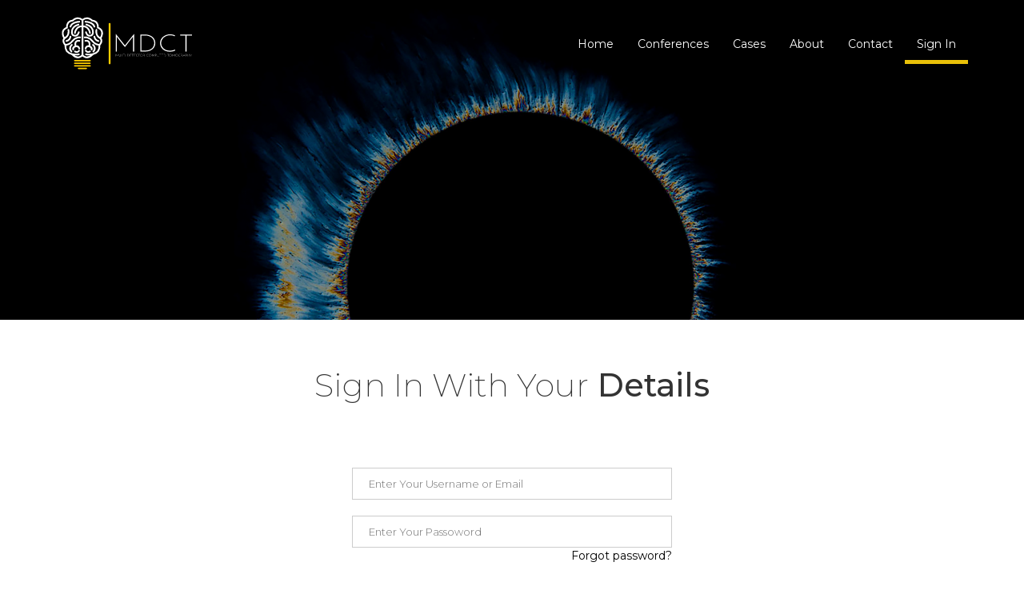

--- FILE ---
content_type: text/html; charset=utf-8
request_url: https://www.mdct.com.au/registration/sign-in/?radiography_page=/radiography/
body_size: 4684
content:

<!DOCTYPE html>
<html lang="en">

	<head>
	    <!-- Global site tag (gtag.js) - Google Analytics -->
		<script async src="https://www.googletagmanager.com/gtag/js?id=UA-114327187-1"></script>
		<script>
		  window.dataLayer = window.dataLayer || [];
		  function gtag(){dataLayer.push(arguments);}
		  gtag('js', new Date());
		
		  gtag('config', 'UA-114327187-1');
		</script>
		
		<script async src="//pagead2.googlesyndication.com/pagead/js/adsbygoogle.js"></script>
		<script>
		     (adsbygoogle = window.adsbygoogle || []).push({
		          google_ad_client: "ca-pub-1064821181560171",
		          enable_page_level_ads: true
		     });
		</script>

	    <meta charset="utf-8">
	    <meta http-equiv="X-UA-Compatible" content="IE=edge">
	    <meta http-equiv="Cache-control" content="public">
	    <meta name="viewport" content="width=device-width, initial-scale=1">
	    
	     
	    	<link rel="canonical" href="https://www.mdct.com.au/" />
   			<meta property="og:url"                	content="https://www.mdct.com.au/" />
	    
	    
		<meta property="og:type"               content="website" />
		<meta property="og:locale"             content="en_US" />
		<meta property="og:title"              content="MDCT.com.au" />
		<meta property="og:description"        content="Multi Detector Computed Tomography, Build Unlimited Knowledege" />
		<meta property="og:image"              content="https://www.mdct.com.au/static/images/slider_1.jpg" />
		<meta property="og:site_name" content="MDCT.com.au" />
		
		<meta name="twitter:card" content="summary_large_image" />
		<meta name="twitter:image" content="https://www.mdct.com.au/static/images/slider_1.jpg" />
		<meta name="twitter:title" content="MDCT.com.au" />
		<meta name="twitter:description" content="Multi Detector Computed Tomography, Build Unlimited Knowledege"  />
		<meta name="twitter:site" content="@mdct_com_au" />

		<!--Meta Start iPhone App Shotcut ICON-->
		<meta name="viewport" content="width=device-width, initial-scale=1.0, maximum-scale=1.0, user-scalable=no" />
		<meta name="apple-mobile-web-app-capable" content="yes">
		<meta name="mobile-web-app-capable" content="yes">
		<meta name="apple-mobile-web-app-title" content="MDCT.com.au">
		<!--Meta End iPhone App Shotcut ICON-->
		
		<!--Link Start iPhone App Shotcut ICON-->
		<link rel="shortcut icon" sizes="196x196" href="/static/images/logo.jpg">
		<link rel="apple-touch-icon-precomposed" href="/static/images/logo.jpg">
		<!--Link End iPhone App Shotcut ICON-->
		
		
		<!--Meta Start Android App Shotcut ICON-->
		<meta name="application-name" content="MDCT.com.au">
		<!--Meta End Android App Shotcut ICON-->
		
		<!--Link Start Android App Shotcut ICON-->
		<link rel="icon" sizes="192x192" href="/static/images/logo.jpg">
		<link rel="shortcut icon" sizes="128x128" href="/static/images/logo.jpg">
		<!--Link End Android App Shotcut ICON-->
		
	    
	    
	    <!-- The above 3 meta tags *must* come first in the head; any other head content must come *after* these tags -->
	    <title>Sign In| MDCT.com.au - Multi Detector Computed Tomography</title>
	    <!-- Favicon -->
	    <link rel="shortcut icon" href="/static/images/favicon.ico">
	    <!-- Bootstrap -->
	    <link href="/static/css/bootstrap.min.css" rel="stylesheet">
	    <!-- Themify Icons -->
    	<style>
    		@font-face {
			  font-family: 'Material Icons';
			  font-style: normal;
			  font-weight: 400;
			  src: url("/static/assets/themify-icons/fonts/flUhRq6tzZclQEJ-Vdg-IuiaDsNc.woff2") format('woff2');
			}
			
			.material-icons {
			  font-family: 'Material Icons';
			  font-weight: normal;
			  font-style: normal;
			  font-size: 24px;
			  line-height: 1;
			  letter-spacing: normal;
			  text-transform: none;
			  display: inline-block;
			  white-space: nowrap;
			  word-wrap: normal;
			  direction: ltr;
			  -webkit-font-feature-settings: 'liga';
			  -webkit-font-smoothing: antialiased;
			}
    	</style>
	    <link href="/static/assets/themify-icons/themify-icons.css" rel="stylesheet">
	    <!-- swiper slider -->
	    <link href="/static/css/swiper.min.css" rel="stylesheet">
	    <!-- animte style -->
	    <link href="/static/assets/bootsnav/css/animate.css" rel="stylesheet">
	    <!-- bootsnav style -->
	    <link href="/static/assets/bootsnav/css/bootsnav.css" rel="stylesheet">
	    <!-- magnific-popup style -->
	    <link href="/static/assets/magnific/css/magnific-popup.css" rel="stylesheet">
	    <!-- main-Style -->
	    <link href="/static/css/bootstrap-datetimepicker.min.css" rel="stylesheet">
	    
	    <link rel="stylesheet" href="/static/css/toastr.min.css">
	            
	    <link href="/static/css/main.css" rel="stylesheet">
	    <!-- Style -->
	    <link href="/static/css/style.css" rel="stylesheet">
	    
	    <link href="/static/css/mdct_style.css" rel="stylesheet">
	    <!-- Responsive Style -->
	    <link href="/static/css/media.css" rel="stylesheet">
	    
	    <link rel="stylesheet" href="/static/css/font-awesome.min.css">
	    
	    <!-- Modernizer-->
	    <script src="/static/js/modernizr.custom.js"></script>
	    <!-- HTML5 shim and Respond.js for IE8 support of HTML5 elements and media queries -->
	    <!-- WARNING: Respond.js doesn't work if you view the page via file:// -->
	    <!--[if lt IE 9]>
	          <script src="https://oss.maxcdn.com/html5shiv/3.7.3/html5shiv.min.js"></script>
	          <script src="https://oss.maxcdn.com/respond/1.4.2/respond.min.js"></script>
	        <![endif]-->
	    <!-- Demo styles -->
	    <style>
	    	nav.navbar.bootsnav ul.navbar-right li.dropdown ul.dropdown-menu li a:hover{
			    background-color: #e9c10966;
			}
			
			nav.navbar.bootsnav li.dropdown ul.dropdown-menu{
			    border-top: solid 5px #e9c10a;
			}
			
			#page_loader_img{
				width: 100px
			}
			
			#profile_dropdown_cont{
				display: none;
			}
			
			.user_menu{
				width: auto;
			}
	    </style>
	</head>
	
	<body>
	    <!-- ==============================================
	            **PAGE LOADER**
	        =============================================== -->
	    <div id="page-loader">
	        <img src="/static/images/mdct_preloader.gif" alt="Loader" id="page_loader_img">
	    </div>
	    <!-- end of page-loader -->
	   
	   <!-- ==============================================
            **MAIN HEADER**
        =============================================== -->
	    <header class="main-header">
	        <!-- Start Navigation -->
	        <nav class="navbar navbar-default navbar-fixed navbar-transparent bootsnav">
	
	            <div class="container">
	                <div class="navbar-header">
	                    <button type="button" class="navbar-toggle" data-toggle="collapse" data-target="#navbar-menu">
	                        <i class="ti-align-left"></i>
	                    </button>
	                    <a title="Home" class="navbar-brand" href="/">
	                        <img src="/static/images/logo_black.svg" class="logo logo-display img-responsive" alt="Logo Black Color">
	                        <img src="/static/images/logo_white.svg" class="logo logo-scrolled img-responsive" alt="Logo White Color">
	                    </a>
	                    
	                </div>
	                <!-- End Header Navigation -->
	
	                <!-- Collect the nav links, forms, and other content for toggling -->
	                <div class="collapse navbar-collapse" id="navbar-menu">
	                    <ul class="nav navbar-nav navbar-right" data-in="fadeInDown" data-out="fadeOutUp">
	                        <li>
	                            <a title="Home" href="/" >Home</a>
	                        </li>
	                        <li>
	                            <a title="Conference"  href="/conferences/" >Conferences</a>
	                        </li>
	                        <li>
	                            <a title="Case"  href="/cases/" >Cases</a>
	                        </li>
	                        <li>
	                            <a title="About" href="/about/" >About</a>
	                        </li>
	                        <li>
	                            <a title="Contact" href="/contact/" >Contact</a>
	                        </li>
	                        
		                     	<li>
		                            <a title="Sign in" href="/registration/sign-in/" class="active_menu">Sign In</a>
		                        </li>
		                    
		                    
	                    </ul>
	                    <!-- end of navbar-nav -->
	                </div>
	                <!-- /.navbar-collapse -->
	            </div>
	            <!-- end of container -->
	        </nav>
	        <!-- End Navigation -->
	
	        <div class="clearfix"></div>
	    </header>
	    <!-- end of header -->
	    
    <section class="simple-inner-banner sign_in_banner">
        <div class="simple-banner-container">
        
        </div>
    </section>
    <!-- end of inner-banner -->

    <!-- ======================= 
         **heaing-sign-in** 
         ======================= -->
    <div id="title_head" class="caption-head text-center">
        <h2>Sign In With Your<span> Details</span></h2>
    </div>
    <!-- ======================= 
         **sign-in-form-wrapper** 
         ======================= -->
    <section class="sign-container pb-100">
        <div class="container">
        	<div class="signup_error_msg_cont col-sm-12 text-center">
        		<label id="signin_error_msg" class="bottom-caption error hidden"></label>
        	</div>
            <div class="form-content small-form-container">
                <form id="signin_form" data-role="signin_form" method="POST" action="/registration/user_signin/">
                	<input type='hidden' name='csrfmiddlewaretoken' value='vWk9X77Pu3MnPsUJPZkYJ7jUCml7MxFOIHkPxMz1k5arL1eeIAX9BFNYmi2bfbEI' />
                    <div class="normal-form text-left">
                        <input name="s_username" placeholder="Enter Your Username or Email" type="text">
                        <input name="s_password" placeholder="Enter Your Passoword" type="password">
                        <!-- end of radio-inline -->
                        <div class="col-sm-12 text-right mb-20" style="float:none; padding: 0; margin-bottom: 20px;">
                        	<a href="javascript:void(0)" id="forget_password" style="color: #000">Forgot password?</a>
                        </div>
                       	<div class="g-recaptcha" data-sitekey="6LdJIYQeAAAAAHQ0SCH8RwpsaC_DTz3oq2tVzjt_"></div>
                        <button type="submit" class="sign-btn social-btn btn mt-20" style="color:#fff; border-radius: 0" id="sign_in">Sign In</button>
                    </div>
                    <p>Don't have an account? <strong><a href="/registration/sign-up/" class="text-black">Sign Up</a></strong></p>
                </form>
                <form id="reset_form" class="hidden"  data-role="reset_form" method="POST" action="/registration/reset_password/">
                	<div class="normal-form text-left">
                        <input name="s_email" placeholder="Enter Your Email" type="email">
                        <input type='hidden' name='csrfmiddlewaretoken' value='vWk9X77Pu3MnPsUJPZkYJ7jUCml7MxFOIHkPxMz1k5arL1eeIAX9BFNYmi2bfbEI' />
                        <div class="mt-20">
	                        <button type="button" class="sign-btn social-btn btn" style="color:#fff; border-radius: 0; width:45% !important; margin-right: 5%; float: left;" id="cancel_reset">Cancel</button>
	                        <button type="button"  class="sign-btn social-btn btn" style="color:#fff; border-radius: 0; width:45% !important; margin-left: 5%; float: left;" id="reset_password">Reset</button>
                    	</div>
                    </div>
                </form>
                
                <!-- end of social-btn-list -->
                <!-- end of form -->
            </div>
            <!-- end of form-content -->
        </div>
        <!-- end of container -->
    </section>
    <!-- end of sign-container -->

	    
		<!-- ==================================
         ** footer **
         ================================== -->
	    <footer class="dark-footer">
	        <div class="container">
	            <div class="row">
	                <div class="col-sm-4">
	                    <div class="al-rights-wrap">
	                    	<p><a title="info@mdct.com.au" href="mailto:info@mdct.com.au" target="_blank">info@mdct.com.au</a></p>
	                        <p>
	                        <a title="About" href="/about/">About</a>
	                        <br>
	                        <a title="Privacy Policy" href="/privacy/">Privacy Policy</a>
	                        <br>
	                        <a title="Contact" href="/contact/">Contact</a>
	                        <br> 
	                        <span>&COPY;2018 MDCT.com.au. All Rights Are Reserved</span>
	                        </p>
	                    </div>
	                </div>
	                <div class="col-sm-4 text-center">
	                    <div class="footer-logo">
	                        <img src="/static/images/logo_black_footer.svg" class="img-responsive" alt="Logo footer">
	                    </div>
	                </div>
	                <div class="col-sm-4 text-right foot-right">
	                    <ul class="social">
	                        <li>
	                        	<a title="Facebook" href="https://www.facebook.com/mdct.com.au" title="Facebook" target="_blank">
	                        		<span class="ti-facebook"></span>
	                        	</a>
	                        </li>
	                        <li>
	                        	<a title="Instagram"  href="http://www.instagram.com/mdct.com.au" title="Instagram" target="_blank">
	                        		<span class="ti-instagram"></span>
	                        	</a>
	                        </li>
	                        <li>
	                        	<a title="Twitter" href="http://www.twitter.com/mdct_com_au" title="Twitter" target="_blank">
	                        		<span class="ti-twitter-alt"></span>
	                        	</a>
	                        </li>
	                        <li>
	                        	<a title="Pinterest" href="http://pinterest.com/ct0509/" title="Pinterest" target="_blank">
	                        		<span class="ti-pinterest"></span>
	                        	</a>
	                        </li>
	                        <li>
	                        	<a title="Google+" href="https://plus.google.com/u/0/b/106530670902364043403" title="Google+" target="_blank">
	                        		<span class="ti-google"></span>
	                        	</a>
	                        </li>
	                        <li>
	                        	<a title="Linkedin" href="https://www.linkedin.com/in/charbel-saade-phd-09822a1b/" title="LinkedIn" target="_blank">
	                        		<span class="ti-linkedin"></span>
	                        	</a>
	                        </li>
	                        <li>
	                        	<a title="Youtube" href="https://www.youtube.com/user/RadiologyMDCT" title="Youtube" target="_blank">
	                        		<span class="ti-youtube"></span>
	                        	</a>
	                        </li>
	                    </ul>
	                    <!-- end of social -->
	                </div>
	                <!-- end of foot-right -->
	            </div>
	            <!-- end of row -->
	        </div>
	        <!-- end of container -->
	        <div id="scrollUpTop"></div>
	    </footer>
	    <!-- end of dark-footer -->	 
	    
	    <script src="/static/js/jquery.min.js"></script>
	    <!-- Include all compiled plugins (below), or include individual files as needed -->
	    <script src="/static/js/bootstrap.min.js"></script>
	    <!-- Bootsnavs -->
	    <script src="/static/assets/bootsnav/js/bootsnav.js"></script>
	    <!-- swiper slider-->
	    <script src="/static/js/swiper.min.js"></script>
	    <!-- Images Loaded-->
	    <script src="/static/assets/imagesloaded/imagesloaded.pkgd.min.js"></script>
	    <!-- magnific-popup-->
	    <script src="/static/assets/isotope/isotope.min.js"></script>
	    <script src="/static/assets/magnific/js/jquery.magnific-popup.min.js"></script>
	    <!-- Masonry Grid-->
	    <script src="/static/assets/match-height/jquery.matchHeight.js"></script>
	    <!-- Match Height-->
	    <script src="/static/assets/masonry/masonry.pkgd.min.js"></script>   
	    <!-- Imagemapster-->
	    <script src="/static/js/jquery.imagemapster.min.js"></script> 
	    <!-- Custom-->
	    <script src="/static/js/custom.js"></script>   
	    
	    <script src="/static/js/jquery.validate.min.js"></script>   
	    <script src="/static/js/moment.min.js"></script>   
	    <script src="/static/js/bootstrap-datetimepicker-4.15.35.js"></script>  
	    
	    <script src="/static/js/spectragram.js"></script>
	    
	    <script src="/static/js/markup.min.js"></script>
		   
		<script async src="/static/js/toastr.min.js"></script>
		
	    <script>
		    $(document).scroll(function() {
		       var current_scroll_top = $(document).scrollTop();
		       if (current_scroll_top > 100){
		        $("#scrollUpTop").fadeIn(300);
		       }else{
		        $("#scrollUpTop").fadeOut(300);
		       }
		    });
		    
	    	$(function(){
	    		$(".popupModal").modal("show");
	    		
	    		$("#scrollUpTop").click(function(){
         			$("html, body").animate({ scrollTop: 0 }, "slow");
         			return false;
          		}); 
	    	});
	    </script>
	    
   <script src="https://www.google.com/recaptcha/api.js" async defer></script>
   <script src="/static/js/social-login.js"></script>   
   <script src="/static/js/registration.js"></script>   
   
   <script>
   	$(function(){
   		loginModule.init("/conferences/");
   	})
   </script>

	    
	    
	</body>

</html>

--- FILE ---
content_type: text/html; charset=utf-8
request_url: https://www.google.com/recaptcha/api2/anchor?ar=1&k=6LdJIYQeAAAAAHQ0SCH8RwpsaC_DTz3oq2tVzjt_&co=aHR0cHM6Ly93d3cubWRjdC5jb20uYXU6NDQz&hl=en&v=N67nZn4AqZkNcbeMu4prBgzg&size=normal&anchor-ms=20000&execute-ms=30000&cb=o2ivcafr3x79
body_size: 49392
content:
<!DOCTYPE HTML><html dir="ltr" lang="en"><head><meta http-equiv="Content-Type" content="text/html; charset=UTF-8">
<meta http-equiv="X-UA-Compatible" content="IE=edge">
<title>reCAPTCHA</title>
<style type="text/css">
/* cyrillic-ext */
@font-face {
  font-family: 'Roboto';
  font-style: normal;
  font-weight: 400;
  font-stretch: 100%;
  src: url(//fonts.gstatic.com/s/roboto/v48/KFO7CnqEu92Fr1ME7kSn66aGLdTylUAMa3GUBHMdazTgWw.woff2) format('woff2');
  unicode-range: U+0460-052F, U+1C80-1C8A, U+20B4, U+2DE0-2DFF, U+A640-A69F, U+FE2E-FE2F;
}
/* cyrillic */
@font-face {
  font-family: 'Roboto';
  font-style: normal;
  font-weight: 400;
  font-stretch: 100%;
  src: url(//fonts.gstatic.com/s/roboto/v48/KFO7CnqEu92Fr1ME7kSn66aGLdTylUAMa3iUBHMdazTgWw.woff2) format('woff2');
  unicode-range: U+0301, U+0400-045F, U+0490-0491, U+04B0-04B1, U+2116;
}
/* greek-ext */
@font-face {
  font-family: 'Roboto';
  font-style: normal;
  font-weight: 400;
  font-stretch: 100%;
  src: url(//fonts.gstatic.com/s/roboto/v48/KFO7CnqEu92Fr1ME7kSn66aGLdTylUAMa3CUBHMdazTgWw.woff2) format('woff2');
  unicode-range: U+1F00-1FFF;
}
/* greek */
@font-face {
  font-family: 'Roboto';
  font-style: normal;
  font-weight: 400;
  font-stretch: 100%;
  src: url(//fonts.gstatic.com/s/roboto/v48/KFO7CnqEu92Fr1ME7kSn66aGLdTylUAMa3-UBHMdazTgWw.woff2) format('woff2');
  unicode-range: U+0370-0377, U+037A-037F, U+0384-038A, U+038C, U+038E-03A1, U+03A3-03FF;
}
/* math */
@font-face {
  font-family: 'Roboto';
  font-style: normal;
  font-weight: 400;
  font-stretch: 100%;
  src: url(//fonts.gstatic.com/s/roboto/v48/KFO7CnqEu92Fr1ME7kSn66aGLdTylUAMawCUBHMdazTgWw.woff2) format('woff2');
  unicode-range: U+0302-0303, U+0305, U+0307-0308, U+0310, U+0312, U+0315, U+031A, U+0326-0327, U+032C, U+032F-0330, U+0332-0333, U+0338, U+033A, U+0346, U+034D, U+0391-03A1, U+03A3-03A9, U+03B1-03C9, U+03D1, U+03D5-03D6, U+03F0-03F1, U+03F4-03F5, U+2016-2017, U+2034-2038, U+203C, U+2040, U+2043, U+2047, U+2050, U+2057, U+205F, U+2070-2071, U+2074-208E, U+2090-209C, U+20D0-20DC, U+20E1, U+20E5-20EF, U+2100-2112, U+2114-2115, U+2117-2121, U+2123-214F, U+2190, U+2192, U+2194-21AE, U+21B0-21E5, U+21F1-21F2, U+21F4-2211, U+2213-2214, U+2216-22FF, U+2308-230B, U+2310, U+2319, U+231C-2321, U+2336-237A, U+237C, U+2395, U+239B-23B7, U+23D0, U+23DC-23E1, U+2474-2475, U+25AF, U+25B3, U+25B7, U+25BD, U+25C1, U+25CA, U+25CC, U+25FB, U+266D-266F, U+27C0-27FF, U+2900-2AFF, U+2B0E-2B11, U+2B30-2B4C, U+2BFE, U+3030, U+FF5B, U+FF5D, U+1D400-1D7FF, U+1EE00-1EEFF;
}
/* symbols */
@font-face {
  font-family: 'Roboto';
  font-style: normal;
  font-weight: 400;
  font-stretch: 100%;
  src: url(//fonts.gstatic.com/s/roboto/v48/KFO7CnqEu92Fr1ME7kSn66aGLdTylUAMaxKUBHMdazTgWw.woff2) format('woff2');
  unicode-range: U+0001-000C, U+000E-001F, U+007F-009F, U+20DD-20E0, U+20E2-20E4, U+2150-218F, U+2190, U+2192, U+2194-2199, U+21AF, U+21E6-21F0, U+21F3, U+2218-2219, U+2299, U+22C4-22C6, U+2300-243F, U+2440-244A, U+2460-24FF, U+25A0-27BF, U+2800-28FF, U+2921-2922, U+2981, U+29BF, U+29EB, U+2B00-2BFF, U+4DC0-4DFF, U+FFF9-FFFB, U+10140-1018E, U+10190-1019C, U+101A0, U+101D0-101FD, U+102E0-102FB, U+10E60-10E7E, U+1D2C0-1D2D3, U+1D2E0-1D37F, U+1F000-1F0FF, U+1F100-1F1AD, U+1F1E6-1F1FF, U+1F30D-1F30F, U+1F315, U+1F31C, U+1F31E, U+1F320-1F32C, U+1F336, U+1F378, U+1F37D, U+1F382, U+1F393-1F39F, U+1F3A7-1F3A8, U+1F3AC-1F3AF, U+1F3C2, U+1F3C4-1F3C6, U+1F3CA-1F3CE, U+1F3D4-1F3E0, U+1F3ED, U+1F3F1-1F3F3, U+1F3F5-1F3F7, U+1F408, U+1F415, U+1F41F, U+1F426, U+1F43F, U+1F441-1F442, U+1F444, U+1F446-1F449, U+1F44C-1F44E, U+1F453, U+1F46A, U+1F47D, U+1F4A3, U+1F4B0, U+1F4B3, U+1F4B9, U+1F4BB, U+1F4BF, U+1F4C8-1F4CB, U+1F4D6, U+1F4DA, U+1F4DF, U+1F4E3-1F4E6, U+1F4EA-1F4ED, U+1F4F7, U+1F4F9-1F4FB, U+1F4FD-1F4FE, U+1F503, U+1F507-1F50B, U+1F50D, U+1F512-1F513, U+1F53E-1F54A, U+1F54F-1F5FA, U+1F610, U+1F650-1F67F, U+1F687, U+1F68D, U+1F691, U+1F694, U+1F698, U+1F6AD, U+1F6B2, U+1F6B9-1F6BA, U+1F6BC, U+1F6C6-1F6CF, U+1F6D3-1F6D7, U+1F6E0-1F6EA, U+1F6F0-1F6F3, U+1F6F7-1F6FC, U+1F700-1F7FF, U+1F800-1F80B, U+1F810-1F847, U+1F850-1F859, U+1F860-1F887, U+1F890-1F8AD, U+1F8B0-1F8BB, U+1F8C0-1F8C1, U+1F900-1F90B, U+1F93B, U+1F946, U+1F984, U+1F996, U+1F9E9, U+1FA00-1FA6F, U+1FA70-1FA7C, U+1FA80-1FA89, U+1FA8F-1FAC6, U+1FACE-1FADC, U+1FADF-1FAE9, U+1FAF0-1FAF8, U+1FB00-1FBFF;
}
/* vietnamese */
@font-face {
  font-family: 'Roboto';
  font-style: normal;
  font-weight: 400;
  font-stretch: 100%;
  src: url(//fonts.gstatic.com/s/roboto/v48/KFO7CnqEu92Fr1ME7kSn66aGLdTylUAMa3OUBHMdazTgWw.woff2) format('woff2');
  unicode-range: U+0102-0103, U+0110-0111, U+0128-0129, U+0168-0169, U+01A0-01A1, U+01AF-01B0, U+0300-0301, U+0303-0304, U+0308-0309, U+0323, U+0329, U+1EA0-1EF9, U+20AB;
}
/* latin-ext */
@font-face {
  font-family: 'Roboto';
  font-style: normal;
  font-weight: 400;
  font-stretch: 100%;
  src: url(//fonts.gstatic.com/s/roboto/v48/KFO7CnqEu92Fr1ME7kSn66aGLdTylUAMa3KUBHMdazTgWw.woff2) format('woff2');
  unicode-range: U+0100-02BA, U+02BD-02C5, U+02C7-02CC, U+02CE-02D7, U+02DD-02FF, U+0304, U+0308, U+0329, U+1D00-1DBF, U+1E00-1E9F, U+1EF2-1EFF, U+2020, U+20A0-20AB, U+20AD-20C0, U+2113, U+2C60-2C7F, U+A720-A7FF;
}
/* latin */
@font-face {
  font-family: 'Roboto';
  font-style: normal;
  font-weight: 400;
  font-stretch: 100%;
  src: url(//fonts.gstatic.com/s/roboto/v48/KFO7CnqEu92Fr1ME7kSn66aGLdTylUAMa3yUBHMdazQ.woff2) format('woff2');
  unicode-range: U+0000-00FF, U+0131, U+0152-0153, U+02BB-02BC, U+02C6, U+02DA, U+02DC, U+0304, U+0308, U+0329, U+2000-206F, U+20AC, U+2122, U+2191, U+2193, U+2212, U+2215, U+FEFF, U+FFFD;
}
/* cyrillic-ext */
@font-face {
  font-family: 'Roboto';
  font-style: normal;
  font-weight: 500;
  font-stretch: 100%;
  src: url(//fonts.gstatic.com/s/roboto/v48/KFO7CnqEu92Fr1ME7kSn66aGLdTylUAMa3GUBHMdazTgWw.woff2) format('woff2');
  unicode-range: U+0460-052F, U+1C80-1C8A, U+20B4, U+2DE0-2DFF, U+A640-A69F, U+FE2E-FE2F;
}
/* cyrillic */
@font-face {
  font-family: 'Roboto';
  font-style: normal;
  font-weight: 500;
  font-stretch: 100%;
  src: url(//fonts.gstatic.com/s/roboto/v48/KFO7CnqEu92Fr1ME7kSn66aGLdTylUAMa3iUBHMdazTgWw.woff2) format('woff2');
  unicode-range: U+0301, U+0400-045F, U+0490-0491, U+04B0-04B1, U+2116;
}
/* greek-ext */
@font-face {
  font-family: 'Roboto';
  font-style: normal;
  font-weight: 500;
  font-stretch: 100%;
  src: url(//fonts.gstatic.com/s/roboto/v48/KFO7CnqEu92Fr1ME7kSn66aGLdTylUAMa3CUBHMdazTgWw.woff2) format('woff2');
  unicode-range: U+1F00-1FFF;
}
/* greek */
@font-face {
  font-family: 'Roboto';
  font-style: normal;
  font-weight: 500;
  font-stretch: 100%;
  src: url(//fonts.gstatic.com/s/roboto/v48/KFO7CnqEu92Fr1ME7kSn66aGLdTylUAMa3-UBHMdazTgWw.woff2) format('woff2');
  unicode-range: U+0370-0377, U+037A-037F, U+0384-038A, U+038C, U+038E-03A1, U+03A3-03FF;
}
/* math */
@font-face {
  font-family: 'Roboto';
  font-style: normal;
  font-weight: 500;
  font-stretch: 100%;
  src: url(//fonts.gstatic.com/s/roboto/v48/KFO7CnqEu92Fr1ME7kSn66aGLdTylUAMawCUBHMdazTgWw.woff2) format('woff2');
  unicode-range: U+0302-0303, U+0305, U+0307-0308, U+0310, U+0312, U+0315, U+031A, U+0326-0327, U+032C, U+032F-0330, U+0332-0333, U+0338, U+033A, U+0346, U+034D, U+0391-03A1, U+03A3-03A9, U+03B1-03C9, U+03D1, U+03D5-03D6, U+03F0-03F1, U+03F4-03F5, U+2016-2017, U+2034-2038, U+203C, U+2040, U+2043, U+2047, U+2050, U+2057, U+205F, U+2070-2071, U+2074-208E, U+2090-209C, U+20D0-20DC, U+20E1, U+20E5-20EF, U+2100-2112, U+2114-2115, U+2117-2121, U+2123-214F, U+2190, U+2192, U+2194-21AE, U+21B0-21E5, U+21F1-21F2, U+21F4-2211, U+2213-2214, U+2216-22FF, U+2308-230B, U+2310, U+2319, U+231C-2321, U+2336-237A, U+237C, U+2395, U+239B-23B7, U+23D0, U+23DC-23E1, U+2474-2475, U+25AF, U+25B3, U+25B7, U+25BD, U+25C1, U+25CA, U+25CC, U+25FB, U+266D-266F, U+27C0-27FF, U+2900-2AFF, U+2B0E-2B11, U+2B30-2B4C, U+2BFE, U+3030, U+FF5B, U+FF5D, U+1D400-1D7FF, U+1EE00-1EEFF;
}
/* symbols */
@font-face {
  font-family: 'Roboto';
  font-style: normal;
  font-weight: 500;
  font-stretch: 100%;
  src: url(//fonts.gstatic.com/s/roboto/v48/KFO7CnqEu92Fr1ME7kSn66aGLdTylUAMaxKUBHMdazTgWw.woff2) format('woff2');
  unicode-range: U+0001-000C, U+000E-001F, U+007F-009F, U+20DD-20E0, U+20E2-20E4, U+2150-218F, U+2190, U+2192, U+2194-2199, U+21AF, U+21E6-21F0, U+21F3, U+2218-2219, U+2299, U+22C4-22C6, U+2300-243F, U+2440-244A, U+2460-24FF, U+25A0-27BF, U+2800-28FF, U+2921-2922, U+2981, U+29BF, U+29EB, U+2B00-2BFF, U+4DC0-4DFF, U+FFF9-FFFB, U+10140-1018E, U+10190-1019C, U+101A0, U+101D0-101FD, U+102E0-102FB, U+10E60-10E7E, U+1D2C0-1D2D3, U+1D2E0-1D37F, U+1F000-1F0FF, U+1F100-1F1AD, U+1F1E6-1F1FF, U+1F30D-1F30F, U+1F315, U+1F31C, U+1F31E, U+1F320-1F32C, U+1F336, U+1F378, U+1F37D, U+1F382, U+1F393-1F39F, U+1F3A7-1F3A8, U+1F3AC-1F3AF, U+1F3C2, U+1F3C4-1F3C6, U+1F3CA-1F3CE, U+1F3D4-1F3E0, U+1F3ED, U+1F3F1-1F3F3, U+1F3F5-1F3F7, U+1F408, U+1F415, U+1F41F, U+1F426, U+1F43F, U+1F441-1F442, U+1F444, U+1F446-1F449, U+1F44C-1F44E, U+1F453, U+1F46A, U+1F47D, U+1F4A3, U+1F4B0, U+1F4B3, U+1F4B9, U+1F4BB, U+1F4BF, U+1F4C8-1F4CB, U+1F4D6, U+1F4DA, U+1F4DF, U+1F4E3-1F4E6, U+1F4EA-1F4ED, U+1F4F7, U+1F4F9-1F4FB, U+1F4FD-1F4FE, U+1F503, U+1F507-1F50B, U+1F50D, U+1F512-1F513, U+1F53E-1F54A, U+1F54F-1F5FA, U+1F610, U+1F650-1F67F, U+1F687, U+1F68D, U+1F691, U+1F694, U+1F698, U+1F6AD, U+1F6B2, U+1F6B9-1F6BA, U+1F6BC, U+1F6C6-1F6CF, U+1F6D3-1F6D7, U+1F6E0-1F6EA, U+1F6F0-1F6F3, U+1F6F7-1F6FC, U+1F700-1F7FF, U+1F800-1F80B, U+1F810-1F847, U+1F850-1F859, U+1F860-1F887, U+1F890-1F8AD, U+1F8B0-1F8BB, U+1F8C0-1F8C1, U+1F900-1F90B, U+1F93B, U+1F946, U+1F984, U+1F996, U+1F9E9, U+1FA00-1FA6F, U+1FA70-1FA7C, U+1FA80-1FA89, U+1FA8F-1FAC6, U+1FACE-1FADC, U+1FADF-1FAE9, U+1FAF0-1FAF8, U+1FB00-1FBFF;
}
/* vietnamese */
@font-face {
  font-family: 'Roboto';
  font-style: normal;
  font-weight: 500;
  font-stretch: 100%;
  src: url(//fonts.gstatic.com/s/roboto/v48/KFO7CnqEu92Fr1ME7kSn66aGLdTylUAMa3OUBHMdazTgWw.woff2) format('woff2');
  unicode-range: U+0102-0103, U+0110-0111, U+0128-0129, U+0168-0169, U+01A0-01A1, U+01AF-01B0, U+0300-0301, U+0303-0304, U+0308-0309, U+0323, U+0329, U+1EA0-1EF9, U+20AB;
}
/* latin-ext */
@font-face {
  font-family: 'Roboto';
  font-style: normal;
  font-weight: 500;
  font-stretch: 100%;
  src: url(//fonts.gstatic.com/s/roboto/v48/KFO7CnqEu92Fr1ME7kSn66aGLdTylUAMa3KUBHMdazTgWw.woff2) format('woff2');
  unicode-range: U+0100-02BA, U+02BD-02C5, U+02C7-02CC, U+02CE-02D7, U+02DD-02FF, U+0304, U+0308, U+0329, U+1D00-1DBF, U+1E00-1E9F, U+1EF2-1EFF, U+2020, U+20A0-20AB, U+20AD-20C0, U+2113, U+2C60-2C7F, U+A720-A7FF;
}
/* latin */
@font-face {
  font-family: 'Roboto';
  font-style: normal;
  font-weight: 500;
  font-stretch: 100%;
  src: url(//fonts.gstatic.com/s/roboto/v48/KFO7CnqEu92Fr1ME7kSn66aGLdTylUAMa3yUBHMdazQ.woff2) format('woff2');
  unicode-range: U+0000-00FF, U+0131, U+0152-0153, U+02BB-02BC, U+02C6, U+02DA, U+02DC, U+0304, U+0308, U+0329, U+2000-206F, U+20AC, U+2122, U+2191, U+2193, U+2212, U+2215, U+FEFF, U+FFFD;
}
/* cyrillic-ext */
@font-face {
  font-family: 'Roboto';
  font-style: normal;
  font-weight: 900;
  font-stretch: 100%;
  src: url(//fonts.gstatic.com/s/roboto/v48/KFO7CnqEu92Fr1ME7kSn66aGLdTylUAMa3GUBHMdazTgWw.woff2) format('woff2');
  unicode-range: U+0460-052F, U+1C80-1C8A, U+20B4, U+2DE0-2DFF, U+A640-A69F, U+FE2E-FE2F;
}
/* cyrillic */
@font-face {
  font-family: 'Roboto';
  font-style: normal;
  font-weight: 900;
  font-stretch: 100%;
  src: url(//fonts.gstatic.com/s/roboto/v48/KFO7CnqEu92Fr1ME7kSn66aGLdTylUAMa3iUBHMdazTgWw.woff2) format('woff2');
  unicode-range: U+0301, U+0400-045F, U+0490-0491, U+04B0-04B1, U+2116;
}
/* greek-ext */
@font-face {
  font-family: 'Roboto';
  font-style: normal;
  font-weight: 900;
  font-stretch: 100%;
  src: url(//fonts.gstatic.com/s/roboto/v48/KFO7CnqEu92Fr1ME7kSn66aGLdTylUAMa3CUBHMdazTgWw.woff2) format('woff2');
  unicode-range: U+1F00-1FFF;
}
/* greek */
@font-face {
  font-family: 'Roboto';
  font-style: normal;
  font-weight: 900;
  font-stretch: 100%;
  src: url(//fonts.gstatic.com/s/roboto/v48/KFO7CnqEu92Fr1ME7kSn66aGLdTylUAMa3-UBHMdazTgWw.woff2) format('woff2');
  unicode-range: U+0370-0377, U+037A-037F, U+0384-038A, U+038C, U+038E-03A1, U+03A3-03FF;
}
/* math */
@font-face {
  font-family: 'Roboto';
  font-style: normal;
  font-weight: 900;
  font-stretch: 100%;
  src: url(//fonts.gstatic.com/s/roboto/v48/KFO7CnqEu92Fr1ME7kSn66aGLdTylUAMawCUBHMdazTgWw.woff2) format('woff2');
  unicode-range: U+0302-0303, U+0305, U+0307-0308, U+0310, U+0312, U+0315, U+031A, U+0326-0327, U+032C, U+032F-0330, U+0332-0333, U+0338, U+033A, U+0346, U+034D, U+0391-03A1, U+03A3-03A9, U+03B1-03C9, U+03D1, U+03D5-03D6, U+03F0-03F1, U+03F4-03F5, U+2016-2017, U+2034-2038, U+203C, U+2040, U+2043, U+2047, U+2050, U+2057, U+205F, U+2070-2071, U+2074-208E, U+2090-209C, U+20D0-20DC, U+20E1, U+20E5-20EF, U+2100-2112, U+2114-2115, U+2117-2121, U+2123-214F, U+2190, U+2192, U+2194-21AE, U+21B0-21E5, U+21F1-21F2, U+21F4-2211, U+2213-2214, U+2216-22FF, U+2308-230B, U+2310, U+2319, U+231C-2321, U+2336-237A, U+237C, U+2395, U+239B-23B7, U+23D0, U+23DC-23E1, U+2474-2475, U+25AF, U+25B3, U+25B7, U+25BD, U+25C1, U+25CA, U+25CC, U+25FB, U+266D-266F, U+27C0-27FF, U+2900-2AFF, U+2B0E-2B11, U+2B30-2B4C, U+2BFE, U+3030, U+FF5B, U+FF5D, U+1D400-1D7FF, U+1EE00-1EEFF;
}
/* symbols */
@font-face {
  font-family: 'Roboto';
  font-style: normal;
  font-weight: 900;
  font-stretch: 100%;
  src: url(//fonts.gstatic.com/s/roboto/v48/KFO7CnqEu92Fr1ME7kSn66aGLdTylUAMaxKUBHMdazTgWw.woff2) format('woff2');
  unicode-range: U+0001-000C, U+000E-001F, U+007F-009F, U+20DD-20E0, U+20E2-20E4, U+2150-218F, U+2190, U+2192, U+2194-2199, U+21AF, U+21E6-21F0, U+21F3, U+2218-2219, U+2299, U+22C4-22C6, U+2300-243F, U+2440-244A, U+2460-24FF, U+25A0-27BF, U+2800-28FF, U+2921-2922, U+2981, U+29BF, U+29EB, U+2B00-2BFF, U+4DC0-4DFF, U+FFF9-FFFB, U+10140-1018E, U+10190-1019C, U+101A0, U+101D0-101FD, U+102E0-102FB, U+10E60-10E7E, U+1D2C0-1D2D3, U+1D2E0-1D37F, U+1F000-1F0FF, U+1F100-1F1AD, U+1F1E6-1F1FF, U+1F30D-1F30F, U+1F315, U+1F31C, U+1F31E, U+1F320-1F32C, U+1F336, U+1F378, U+1F37D, U+1F382, U+1F393-1F39F, U+1F3A7-1F3A8, U+1F3AC-1F3AF, U+1F3C2, U+1F3C4-1F3C6, U+1F3CA-1F3CE, U+1F3D4-1F3E0, U+1F3ED, U+1F3F1-1F3F3, U+1F3F5-1F3F7, U+1F408, U+1F415, U+1F41F, U+1F426, U+1F43F, U+1F441-1F442, U+1F444, U+1F446-1F449, U+1F44C-1F44E, U+1F453, U+1F46A, U+1F47D, U+1F4A3, U+1F4B0, U+1F4B3, U+1F4B9, U+1F4BB, U+1F4BF, U+1F4C8-1F4CB, U+1F4D6, U+1F4DA, U+1F4DF, U+1F4E3-1F4E6, U+1F4EA-1F4ED, U+1F4F7, U+1F4F9-1F4FB, U+1F4FD-1F4FE, U+1F503, U+1F507-1F50B, U+1F50D, U+1F512-1F513, U+1F53E-1F54A, U+1F54F-1F5FA, U+1F610, U+1F650-1F67F, U+1F687, U+1F68D, U+1F691, U+1F694, U+1F698, U+1F6AD, U+1F6B2, U+1F6B9-1F6BA, U+1F6BC, U+1F6C6-1F6CF, U+1F6D3-1F6D7, U+1F6E0-1F6EA, U+1F6F0-1F6F3, U+1F6F7-1F6FC, U+1F700-1F7FF, U+1F800-1F80B, U+1F810-1F847, U+1F850-1F859, U+1F860-1F887, U+1F890-1F8AD, U+1F8B0-1F8BB, U+1F8C0-1F8C1, U+1F900-1F90B, U+1F93B, U+1F946, U+1F984, U+1F996, U+1F9E9, U+1FA00-1FA6F, U+1FA70-1FA7C, U+1FA80-1FA89, U+1FA8F-1FAC6, U+1FACE-1FADC, U+1FADF-1FAE9, U+1FAF0-1FAF8, U+1FB00-1FBFF;
}
/* vietnamese */
@font-face {
  font-family: 'Roboto';
  font-style: normal;
  font-weight: 900;
  font-stretch: 100%;
  src: url(//fonts.gstatic.com/s/roboto/v48/KFO7CnqEu92Fr1ME7kSn66aGLdTylUAMa3OUBHMdazTgWw.woff2) format('woff2');
  unicode-range: U+0102-0103, U+0110-0111, U+0128-0129, U+0168-0169, U+01A0-01A1, U+01AF-01B0, U+0300-0301, U+0303-0304, U+0308-0309, U+0323, U+0329, U+1EA0-1EF9, U+20AB;
}
/* latin-ext */
@font-face {
  font-family: 'Roboto';
  font-style: normal;
  font-weight: 900;
  font-stretch: 100%;
  src: url(//fonts.gstatic.com/s/roboto/v48/KFO7CnqEu92Fr1ME7kSn66aGLdTylUAMa3KUBHMdazTgWw.woff2) format('woff2');
  unicode-range: U+0100-02BA, U+02BD-02C5, U+02C7-02CC, U+02CE-02D7, U+02DD-02FF, U+0304, U+0308, U+0329, U+1D00-1DBF, U+1E00-1E9F, U+1EF2-1EFF, U+2020, U+20A0-20AB, U+20AD-20C0, U+2113, U+2C60-2C7F, U+A720-A7FF;
}
/* latin */
@font-face {
  font-family: 'Roboto';
  font-style: normal;
  font-weight: 900;
  font-stretch: 100%;
  src: url(//fonts.gstatic.com/s/roboto/v48/KFO7CnqEu92Fr1ME7kSn66aGLdTylUAMa3yUBHMdazQ.woff2) format('woff2');
  unicode-range: U+0000-00FF, U+0131, U+0152-0153, U+02BB-02BC, U+02C6, U+02DA, U+02DC, U+0304, U+0308, U+0329, U+2000-206F, U+20AC, U+2122, U+2191, U+2193, U+2212, U+2215, U+FEFF, U+FFFD;
}

</style>
<link rel="stylesheet" type="text/css" href="https://www.gstatic.com/recaptcha/releases/N67nZn4AqZkNcbeMu4prBgzg/styles__ltr.css">
<script nonce="menQzU8Vz5cw4JMCwIksAw" type="text/javascript">window['__recaptcha_api'] = 'https://www.google.com/recaptcha/api2/';</script>
<script type="text/javascript" src="https://www.gstatic.com/recaptcha/releases/N67nZn4AqZkNcbeMu4prBgzg/recaptcha__en.js" nonce="menQzU8Vz5cw4JMCwIksAw">
      
    </script></head>
<body><div id="rc-anchor-alert" class="rc-anchor-alert"></div>
<input type="hidden" id="recaptcha-token" value="[base64]">
<script type="text/javascript" nonce="menQzU8Vz5cw4JMCwIksAw">
      recaptcha.anchor.Main.init("[\x22ainput\x22,[\x22bgdata\x22,\x22\x22,\[base64]/[base64]/[base64]/[base64]/[base64]/[base64]/KGcoTywyNTMsTy5PKSxVRyhPLEMpKTpnKE8sMjUzLEMpLE8pKSxsKSksTykpfSxieT1mdW5jdGlvbihDLE8sdSxsKXtmb3IobD0odT1SKEMpLDApO08+MDtPLS0pbD1sPDw4fFooQyk7ZyhDLHUsbCl9LFVHPWZ1bmN0aW9uKEMsTyl7Qy5pLmxlbmd0aD4xMDQ/[base64]/[base64]/[base64]/[base64]/[base64]/[base64]/[base64]\\u003d\x22,\[base64]\x22,\x22w43Cky5PwoHDqSfCmMK6esKQw5vCiz1cw45oDMOYw4VuE1XCqW5Hc8OGwqnDtsOMw5zCoihqwqg1HzXDqQXCtHTDlsO8chs9w7XDqMOkw6/DhsKxwovCgcOXKwzCrMKqw4/DqnY1wqvClXHDrcOsZcKXwofCnMK0dwjDm13CqcKNDsKowqzCqV5mw7LCnsOSw717P8KZAU/CvMKqcVNTw4DCihZjfcOUwpFmWsKqw7Zpwq0Jw4YQwoo5esKqw7XCnMKfwoTDnMK7IEnDvnjDnWzCnwtBwpTCqTcqVsKgw4VqbsKkAy8DOCBCB8OGwpbDisKDw6rCq8Kgb8OxC20MIcKYaFYpwovDjsOfw5PCjsO3w4IHw65PGMOfwqPDnj/DmHkAw4JEw5lBwpzCg1sOM2B1wo5+w67CtcKUUEg4eMOew5MkFFJZwrFxw6MeF1kEwpTCul/Di1gOR8KAUQnCusODHk5yDX3Dt8Oawp3CkxQEbcOkw6TCpzdqFVnDgTLDlX8ewoF3IsKUw73Cm8KbPiEWw4LCjjbCkBNCwqs/w5LCimYObhMcwqLCkMKTKsKcAgHCnUrDnsKBwpzDqG5gY8KgZUvDnBrCucO5wpx+SD7CmcKHYyEsHwTDv8OAwpxnw7PDiMO9w6TClcOhwr3Cqg7Cm1k9O2lVw77CrcO/FT3DpMOAwpVtwpXDhMObwoDCqMO8w6jCs8ONwqvCu8KBHMOoc8K7wq/Cq2d0w5LCmDU+XMO5Fg0FA8Okw49ZwpRUw4fDgMOZLUpLwrEyZsOowqJCw7TCo0PCnXLCpEMgwonCikFpw4ljJVfCvWvDkcOjMcOJey4hWsKre8O/EU3Dth/CqMKJZhrDu8OvwrjCrRMzQMOuY8O9w7AjQcOuw6/CpB4bw57ClsO4PiPDvSjCucKTw4XDqjrDlkUAR8KKOCvDp2DCusOrw6EabcKJbQU2dMKPw7PClw7Dg8KCCMOrw6nDrcKPwoonQj/[base64]/CgcOqcMOXw4fDosO9cxIpwq8fw78FY8OyF29rwrBswqPCtcO+bhhWFsOdwq3Cp8OhwpTCnh4sPMOaBcKndR8xaV/CmFgpw5nDtcO/worCuMKCw4LDkcKOwqU7wrLDvAoiwpwICRZraMO4w6DDshnCqznChy5nw4PCosOyVm3CiBxJTUrCuGvCsWYRwodCw6vDq8Knw4XDn3fDnMKsw5zCusOAw6l6OsOCD8O7HhlbHkcuW8KRw5p4wrFSwr1Sw4Q3w4U+w5kDw4jDusKHLC5OwrBCQD/[base64]/TU3CqWHDjS3Cm8K6P8KEwrwUYsKkNcOHZcKmWFFeNcO6J3lNGgfCtSvDigwyJsOpw4jDgMOIw4w7OUnDo3EQwpXDnD3Ct3kMwqTDn8KfFBXDq3XCgsOEMGPDvHnCmcO+MMOJQ8KJwo3DnMOawqMBw4HCn8OlIw/CnwbCr1/DiHVpw5PDsU8IYHETOsOfTMKfw7fDl8KoJcOowr82McKtwpTDvsKTw4/Dt8Ojwp/CrmfDnw/DrXc8Y2zDv2jCgx7DvMKmN8KUJxESDUDDgsOQIHPDqsK+w7DDk8O5MzM0wqPDky/DrMK9w7hGw5o0EcOLOcK0TcKCPifDhR3CvMOvZH1hw7UowpxMwoLCoHdnYg0fMsO3wqtpYDPCpcK4e8KlP8K/w7VFwqnDkD7CngPCoXrDmsKtAcKOATBLGi9IVcK/CcOyPcOANy4xw7bCriHCo8OSAcK4wofClcKwwpY9bsO/woXCnznDt8K8wp3DqVZ9wr9RwqvCk8O7w7rDj0HDrB8owrPCjsKnw4EewrnDvjM2wpDCuXJhFsOzNMOOw7dowqpKw4DCicKJFSF9wq9Jw5XCvD3DlX/DgBLDuFwswppnSsKtAnnDmj1BJlo2GsK6woTCkE1Owp7CvcK4w4rDhncEIH0zwr/[base64]/DvCPCsMKBbzwbacKdw4p7FTfDg8Kow7vCpcKaXcO6wrYMTDs9QzbCrgrCjMOEOsK1SU7CmUB0VsKowrxnw4x9wozCg8OFwrzCqMKnLsOrSyzDv8OpwrfCq3V2wp0OZMKRwrxPVMOzGUDDlH/[base64]/[base64]/DlSzCqcO8w7tIeRzDs1FewoYlw7BgFm7CscOzw7I6cSvCsMKrEyDDvnRLwpvDmxrDtEbDpDV7wqjDmyPCvwI5IDtIwpjCt3zDhcKfM1BYcMOSXmvCgcOvwrPCtDnCg8KqRWZfw7dTw4dbSTHCqy/Dl8KWw44Ow4DCsTnDkyh5wp3DnSdlNkoiw4ABwpTDs8O3w48Gw50GQ8OrcGM2BA1EaHbDqMKfw6I0w5Ezw5bDvcK0BsKiSMONMDrCuTLDo8KhYisHP1pXw7RaE1vDrsKvcMOpw7PDkVXClcOawrzDpcKMwrTDmy7CncK2flfDhsKfwobCtMKiw6jDhcOZP03Cri/[base64]/DmMOzw5zDjsOHd2bCk8KDNzzCv2wrXcOWwqHDjcKOw5ASG21VTG/[base64]/XVzCmHEMDkHDlVDDr8Kgwq0cc8KQRMKIw6lfM8KaDMOIw6fCilnCgcKpw6ovQcOWSzFsEsOqw6bCisOiw7nCgUBOw4hNwqvCrV4YKAp3w7rCpgHDmwtPUzsHPxhQw7rDnzIlFQB6ccK7w4AIwr/CicOYacO/wr1iOsOvTcKGelktw5/DsSrCqcKqwoTCuWbDuXTDqzYMSz81OA0JVcKswppVwpBEAzgQwqvCgRpSwq/CmGx2wq0wIk7CgxILw5zDl8O6w7FaCHbCunzDi8KhUcKpwqLDqGYnM8K0wovCscKgFzZ4wpjClMOpEMO7wqLDrnnDl3UXC8O7wrPDvcKyZsKcwoYIw4MeIyjCscKIOEFRHhHCpWLDvMKxw4/Cv8Obw6zCnsOUSsK+w7bDoSDDtVPDnmxHw7DDqcKoQ8K1CcOBNms4wpcmwocPcBvDohltw4fCj3bDg0Bpw4bDpxPCumtew4/[base64]/w7nDksKpw4dPV8O4wrzDjCbCisO5wrkJw4zCvcONwrbCo8KPwpDDhcKlw6kKw4rDvcO4M38kTMKQwoHDpsOUw7EwPgoTwqRJQkPCpzHDqsOPw5DCiMKtUsKGdQzDgn0mwpUrw7IEwovClyPDp8O/fRLDuWnDiMKFwpnDkjbDjH3CqMOWwrxcAFPCvGFsw6thwrVawoBydMOSFF5lw7/CmsKGw6TCsj3DkA3Cv2TDl1HCugZnQsOIA1ESJsKGwqbDuSw/w6vCgCPDg8KyBcKRBHDDkcKQw4LCtzbDiBoFw4HClB8ERkhWw70IE8OyR8Kzw4PCtFvCrkvCnsK4UMKeNQpTTwAAw6bDosKGw6fDvW1cfSbDvjQKDsOPVyVVfEDClG/[base64]/[base64]/a8OYwrPCicOZwqHCgHfDp8K9bcOuesKAwqTDkThfKx4ofsKUQ8ObMMKrwp7Dm8Ozw4gAw7lNw4jClxMawo7CjkLDqHDCpk7CtEY1w7jDnMKuJcKZwppnaUQHwrXCrMKnCEvCojNTwokWwrQiCMOEJ1RqHcOpB0/CkkdIwrg1w5DDg8KzLMKFZsOXwolvw6nCjMKaY8KkcMK3V8K7FmAmwoDCj8KuKhnCnUrDusKLe1QGaho5BkXCrMOwJ8OZw7tlF8K1w6IaHFrCnnLCsWzCo2LCqsOKfBfDucOIMcKvw7pgZ8KtOgnCvsKKaxIXecO/My5Cw5lxQ8KeeDLDucO0wrfCgQ5qW8KhVhUmw70Tw5rCosOjIcKecMOVw6RawrHCisK1w4TDv3VABsKrwq9IwrjCt1ciw6PCiCfCvMKNw50jwoHChVHDuQJgw4JXVcKtw6jDk2jDnMK4wq/DksOZw6wwNsOAwokkBsK7S8KJEsKBwrzDnQBPw4NxVmEFB3w5ZT/Du8KaKkLDjsOffsO1w5bDmgDDmsKZWz0ADcOGbzodTcOpPhvDpAYhHcKww5TDscKfbknDtkvDmcObwpzCocKNf8KKw6LCvQPCsMKHwr55woEGOCLDrzcTw6N1wrlAf15RwrvCk8KtDMOpVxDDuF8sw4HDg8OJw5LCpmFdw7PDscKpTMKRVDplbz/Dg3EKJ8KAwpPDugocC186eS/[base64]/[base64]/wrTDrMOxw7rDkEZ8G8KiD8Kiw59iwpTCusO6w7hEWHIAw4TCu19zOizCukk8IMKHw6NmwrHChDF0wq/[base64]/BcODw7ATUcKyw6bCsMK6wr7Cv0XDlcK8wptLwrYWw5xEUsO4w71xwpjCvxpDIk7DiMOew58kPTgRwoXDsxPCgMKBw7wqw6fCthDDmxpBb2DDsWzDlWUHPHzDkgTDlMK1w53CgMKFw48hasOCU8OFw6LDnXfCkXjCiDnDmAXDqSbCm8Kuw6R/wqAww7NacH/[base64]/[base64]/DpMKPE8KowrvCuQTDqw12JyrCjxA2SVx+woHCs8OxBsKDwqcuw5nCh3/CqsOhO1TCpsKVwpbCjHd0w49HwqnDoU/CkcKWw7E3w6ZyVQjDtALDiMKfw6c+wofCn8KDwqHDlsKdMj9lwqjDqB00ATfCocKvTsOVPcKyw6VNSMKjecKlwqAJPF9+AQplwo7DsyHClnoDKMOeaG/DgMKHJUzCqMK3N8Ozw612DFzDmQdyazPDu25rwpJdwpfDuDQxw4oaecKiUEgXIsOvw44SwqJKCRpoO8Ohwo0rbcKbR8KlUMOeXSXCnsODw6Fpw7PDjcKAw6jDqMOEUS/Dl8KxdcOfL8KPXHPDsQvDicOIw7fCm8OOw4NhwoDDusO8w5rCo8O7B381D8OuwoMXw4PCq20ncFnDnRBUcMOMw5bDsMODw5IqeMKoOMOad8OGw6fCvCZjCMOFwpvCrXfDjsKRWg0GwpjDhToHJsOqdmDCsMKmw4snw5NYwrzDn1tvwrfDvsK5w6LDtDV0wr/DjsKCDT1twpbCtsKLUcKBwr5yWFNlw70QwrvDi1kvwqXCpHR0VDzDuy3CpDnDq8OUG8OUwrcAbwLCkz/Cr1zCoCbCumgwwrIWwpBHw6nDkyjCj2LDqsOfbS3DkVDDr8KLfMOfJDQJDkbDtCo4w4/CssOnw6zDlMO7wpLDkxXCumnDpEzDhxbDpsKuYMOBwpIGwqE6Ukd1w7PCkUcQwrs3AHg/w5dzOMOWGSzCn3h2wo8SYcKHBcKkwrU1w4LCvsKrWsO4FsOAGmo0w6jDqMK1SUAacMKewrATwojDrzfCtF7Dv8KBwq4fewBTWnUqw5UGw5w5w5t4w4FOd08xJi7CpQIhwqNdwooww7bCjcKHwrPCoTXCpcKmMyPDhy/Du8Kywrl6w408RyfCisKRAR9dYWNgSBzDplxmw4fDh8OAHsOCe8KkR3wvw5h7wpTDp8OKwoRfE8OPw4kCe8ONw7Mnw4gRBQA3w4rDkcOzwrPCoMKFccO/w4pMwr/DpMO0wq9YwowHwpjDrFEPMTnDj8KefMKIw4RZU8OcWsKoUArDisO3b3kgwoXCt8KbacK/MFnDqjnClsKjeMKRJ8ONeMOMwp4Dw73Dk3x7w78idcOew7fDrcOJXAAXw7XCgsO+UsKQdEE9wrpBdMOCwp9pAMKvEsOrwrAJw4bCrXEFfcK6O8KgLGnDj8KPUMO4w4/DsSsdESxfEk1yJTQyw6HDtihZbsOvw6nDqcONwonDgsOsZMO8wq3DhMOAw73DtSdOecKgaSzCj8O/w7AOw4bDqsO8Y8KOeyjCgDzDh25Fw5vCpcKlw7pVGWcKFsOjCA/DqsOgwoPCpXxDWcKSEhvDnHUbwrvCm8KHXxnDpWt4w6HCnQfDngRXPFHCpDgBOlgmHcKEw6XDnhzDicKyVGAawoZHwofCgWcrMsKhFCnDlCoVw6nCn0s4ZcOGwpvCsX9XNBfCncKDe20Kch/Ck2VMwrxsw5IvXH5Iw7t5BsOpW8KaEy8xNV1kw6zDvcKaSXLDgwsKUCLCsHh+HcKHC8KXw5ZcXkBzw4ECw5zDnyfCpsKkwo1wRU/DucKoVF3CuBgYw7N2NwNAFA5BwqrCgcO5w6PChMOQw47DiVzDi1RkRsOhwqdKFsKiPHfDolZVwoTDq8KIwq/DjMKTw7TDtCPDiDLCs8OVw4YZwr7ChMKoWWhCM8KLw4DDiC/DjBLCikPCgcK2AU8dNG9dYHNDwqEEw6h6w7rCtsO1wpo0w7nCklHCm3/[base64]/DtsO/w4fDmcKdw5ZtNMOxw7jCv8KZI0DDkX/CmMKXA8OsdcKWw6DDscKsBRlBZwzCpnYjT8OFM8KxNHsneDYWwopZw7jCrMKaY2UqK8OCw7fDn8OUFcKnwrzDoMOVR0LDrn8nw5AwUA1nw6QqwqHDusO4IMOlWjshNsKAwoAqOGpHUD/[base64]/DlMKBwpjDpU3DucKawr1dw5XDlnDDkzlRw5x5BcOhW8KKcUfDhsKLwpU3CcKgfxYMbMK3w5BCw6jCkX7CtsK/wq4UMkh+w58ebzV7wrhUesO3E23DhsKPTUfCtsKvP8KgFSDCvA/[base64]/[base64]/[base64]/DlsKWI38IwrtRwro/a8OOFcOHP8OOw4pdbMK7OErCrHHDncKswrcoCV7CuBzDuMKYZ8OhD8ODFMKiw4tsHcOpTRohAQfDgXjDgMKtw59mNnrDhzZ1eAZ9FzsHP8O+wojCmsObdMK0YGQyLUfCh8K9VcKoX8Ofwp9WBMOqwoN7Q8KmwoE3LFo2Nm0Cf2M9FcOlGH/CimzCliErw6Rawr/[base64]/[base64]/fi/CujnDlwzDtsKtBGDDr8K2wozCnzkww4/[base64]/DssKyTAjDgsOITsOhw77CtFB9wpUqw7zDhcKfX3wiwqvDojUOw7TDm2DCoWQBZizCu8Krw7zCgGpIw47DmsOKIgMfwrHDmyh2w6/CuW8iw67DhMKQQMK3w7FhwowBZMOzOjfDssKfQMO0Ry/Dv3NQOW1rMlfDmEx4JnbDssKcO1MkwodewrkTXU48B8K1wo3Cl07CgsKgTkPCqsK4DSgOwolDwq9sYMKdRcOEwppFwq3CjMOlw6QhwqdvwrkpPBzDri/CncONCRJxw7LCrCPCocKSwpMXNcO5w4rCsiB6UcKyGnrDtsOyaMOWw4EEw7dBw4B0w5spP8OeHhwZwrNJw7LCtcOHTE48w5rCnTkzKsKEw7bDmcOww4sQaU3CisK5UcO/QDbDhizDjHHCtsKdCz/DgAXCj0fDkcKowrHCvBM4N20QUy44dMKkfsKRw5TCtnzDhUsOw6XCmE9EMnLDmQHClsO9wq/ClHQ8fcOgwr0Xw68wwpHDuMKYwqoDWcK6fnYmwr49w5/ChMKGJB1oNXk/w41ew74Owo7CpzXCtMKywogxf8KdwonCnxHCqxXDsMOXZRbDu0I/BTbCgcKhQygCUT/DusO7dBtmR8ORw5NlIcKZw5vCoBfDi0tQw6FeGhp4w4hEBCDDiVbDpyfCv8OHwrfCry0ReGjCs3xow5DCpcKlPmZ2BRPDrAUkXMKOwrjCvXLCpFjCh8OSwprDmQvDiUjDnsOMw53Dp8KoF8Kgwq1mHzYwGTHDlUfCmG8Aw6/[base64]/DiMOMwohGwq9gOkhnwqLDqcOlw4XCgzRPw73DicK/wqhCeWdlwq/DoRzDoDBow6fDpzPDjjEAw7fDuATCtU0mw6nCgQHDs8OcL8OXWMKUwqXDgiPCvMKBKsO4DWlywonDv0jCocKmwrLCnMKlS8OVwqjCpUZsL8Kxw7/Du8KPVcOfw5rCh8OlE8OTwr9+w7okXBhGAMOZHMK1w4Z+woEEw4N7YVYSFUDDm0PDvcKFw5psw7ANwoHCu09TByjCgxg0F8OwO2FqcsKIM8KkwrfCu8OYwqbDkH17WcOLwrPDocO2bwrCqSBRwpPDuMOKOcKbIVZnw4/[base64]/CMOqwoTDpMOAwqgcc11/W8Kbw5hpZMKvBAjCnF3DsVlNd8O7w6DDg1MYXmIww7rDlWEKw63DnFk4NUgbAcKGaioGw7vDt3LCjMK+YMKtw5LCnSNmwrVgZFU3UgXCg8OywoxowrzDucKfIkljM8KaZR7DiGjDgMKKeUtxJWnCjcKEIR15UiIQw6E/[base64]/[base64]/CrsKiw5TCosOGDQTCm3vCi8OXw6xnwq7DhsKuw71Gw7lsUWTDtlzCg0HCgsOWI8KPw4onLkvDu8OJwr4KKxTDk8Kqw5PDnyXDgMO+w5nDhsO+ZGpuCsKbOA/CkcOqw7MDFsKfwpRWwq8+w4LCrcKHP3LCrsKDYigRY8Otw4VyfHlyEEHCo07Dk2ggw5d2w7xbDx5fKMOKwo08NQ/[base64]/[base64]/Cj8K3E8OEH8OUwrBGeWlOXMKQw77CscKUdcKgJkpWdcOZwq5tw6HDqjxAwobCq8Oxwrsrw6ttw5jCqXfCk2nDkXnCh8KlYcKJUhRuwo/DsHnDrUlwVV3CmT3CqsO/w7/[base64]/CthrCqcObw68mGSvDksKSXxd+S8Kqw40iw58LHA4EwqQRwqQMcA7DgyUzF8K/[base64]/DjcO/XiJ9LcOSw785QW5lw5jDiwEOfsOIw7fCscKoPWHDrisyZSXCtDjDkMKfwp/CiV3CgsKuw4PCklXDkzfDoEZwZMOmMD4bMWnCkTl0fC0awqnCssKnF01bXQHCgMO+wpARMSQ6cifCqMKFw5zDnsKow5jCtVbDvMOJw4/CilZ9w5rDlMOlwp3CmMKRUGfCmsKVwrlhwqUfwrHDgMOnw713w6xUECheCMONXi/[base64]/DihHClBrDgi0iQxlZAWHDjiUaNzk+w6FpNsOPHg1acmHDtx5lwptfAMO4ecOAAkVobcKdwofChHAzRcKXWMKIdMOAwrtkw7pVw6rDn2M+wrg4wr3Dng/Dv8O/KnrDtiERw6bDg8OHwpgBw6Qmw5RoD8KAw45CwrXDkT7Duw8/Ry4qwpHCr8KVO8OHYsObFcOUw5LDti/Cn17DkMO0d3kJdm3DlHdiKMKNDTBkJ8K5SsKOVFFaOwc5DMKzw7xiw6J6w4fCmsKpesOtw4EQwoDDiUt8wr9icMK+wq4XTk0Xw5smZ8O6w5B2HMKUw6LDmsKRwqE3wq8vw5h1XmFED8OWwq8gIMKAwoXDhMKpw7hHK8KuCgovwpELH8KJw43DsnM2wrvCsD8FwrsWw6/DvcO6wqHDs8Kcw7/[base64]/[base64]/DsDHDh1zDgsOIK8OBcMOSwrMLTXXDv8O9wpjDnsKnHMOxwpZcw47DgWTCrgFGEEkjwr3DsMOnw6LCjMKfwocQw6JDL8K6GV/ChsKUw6pqwqbCl27Cqmk7w6vDslxFdMKQw6rCswVvwrEVIMKBw7p7BR1fVhlgZsKaRzsdG8OEwrwrE0Vjw7EJwqTDkMKDMcOHw6zDqkTDq8K5M8KwwopPbcKDwp5WwpYSJMOITMOaQ0/CmWvDiQTCvcK9XsO+wp4AZMKEw6E/d8OBIsKOHgrDtcKfGiLCvHLDnMKDQHXCgzFxw7YfwpTCqcKPGSjDoMOfw44lw6PDgnjDnGLDnMKBfjsVa8KVVMOrwpXDhsKHf8OQVDUwGTYdwqjCiU7CjMO5wqvCl8OdUcK/[base64]/DoyF/[base64]/CucOUC8OwH2LDvnV8w5B8wovDg8KNVEvCp2BxMsO0wobDj8O2RMObw6jCoGbDjRMkX8KRMQxyQsOMeMK6wo0nw6cjwoLCl8KRw7zCniofw4PChA5mRMO/w7oyJsKKBG0ra8OJw5jDtsOKw5LCgH3CmsKVwrHDlkbCoXHDhhzClcKWDVLCoRzCqg/DrD9ywrYmwo9nwpbDrhEhw7nCh0tZw7rDuzfDnBTCvzDDhcOBwp8Tw5/CscKCUBHDvW/DvScZF3TDusKCw6vCmMOgRMKaw686w4XDpRALwoLCsV9iP8KRw6XClcO5OMKCwpdtwprDnMOLG8Krwr/ClGzCqcOdEyVwJSQuw6LCgQDDkcKpwpxxw5DDl8KYwr3Ct8K9wpElOX0twpIVwpktBgVWZMKtMgnCpBZRT8OrwoMPw6Z3wr/CvELCnsKlPlPDtcK7wrAiw4c1BsKywoXCvH1vJcKXwq1ZQlTCpC5Yw7vDuHnDrMKzGsKVIMKKGMOMw4oZwoPCp8OMPcOQwqnClMOrVT8ZwqMjwq/DpcOdVsKzwo93wp7Cn8KkwqM+VXPCucKmX8O0PsOea0tdw5ZoUypmwpHCncKFw7tUSsKkX8OnKsKNw6PCpGjCshRFw7DDjMKtw5/DgS3Co0Mjw4s7dWnCpyttcMONw4lUw4TDmcKWQhMzHsKOLcOEwozDuMKcw6XCqMKyB3/DhsOTasKrw7bDljDDu8KuJ2gKwoNWwpzDkcKnw68DJsKeT03DpMKVw4nCkVvDpsOQWcOtwql5C0AvBSJ8aCVZwqTCi8KBZVs1w53DkyxdwpJqTMOyw4DCnMKwwpbCqQIkIXkTUWlaK2tJwr/DpQARC8KlwoIUw6jDjhJnE8O2OsKRecOAwqjDk8OfUWlyaCvDoTkDFsObKH3CpwREwobDtcOZF8KLw6XCvjbCosK/wosRwp9tEcKkw4LDv8O9wrB6w6DDtcK8wqPDvQvDpwvCm2rDnMKnwonDiUTCj8OVw5zCjcKxIFVFw6FgwqMcSsOGOVHDuMKCRHbDisKyLTPCkjrDiMOsDcO8TAcrwrLCrRk/wqkbwpcmwqfCjn3DlMOtHMKEw5cyV2EaO8O5GMKOOEjDt1tNw6JHUXM2wq/CrsKIXgPCu3jCmcOHIl3DusO9cCNPGcKQw73DkjlBw7rDvsKCw4rDrVZ2d8OScE4Fbghaw6UjTwVuHsK/[base64]/w6hHFsOiHnwFN8OQwqjCncK1EcOww7lCLMOnw4lfW23ClmTDrMOTwqo/[base64]/[base64]/DqMKCw4XDqwxPJB8wai/CvsOeaMKWSAw7wqkUIsOow51OMMK5H8OiwqMfA1dIw5vDlcKdWmzDsMK6w4wrw4zDm8Kdwr/DtgLDu8OHwpRuCsKyfA3Cu8OLw7/[base64]/CnzN5wrxOCQwtIcKjYF1AOU7DlhlnQAt6TGMnehIZdTXDmRtaR8KKwr1PwrXCmsKsPsOew4M1w55QSXrCuMO7wpFiMS/Csm1vwofCq8OcFsOSwoYuVMKawpfDp8OPw6LDniLCkcKww4VSTizDjMKMbMK/[base64]/DtsOuwqUvw6QHw4TDs8OMKMK4QmPDocO9wrwqH8OIeQ4ARcKvbyU1FkxqZ8KfaXLCnybChwVVBF/Ct3ANwrN9woZzw5rCqsO1wpbCjsK8JMK0E3LDqX/DigE2DcKJTsK5YwQRw6HDvRQFWMK8w7lPwooEwrdawr4yw7HDm8O5QsKvTsOyTmIEwopHw4krw7LDvXo9RHLDtV98CkxBw6RjMBENwrlwXQXDv8KDCh8lFkk4w5HCmhxOJsKgw7AAw4XCtsO3CBNnw5PDnghyw78bF1XCmhFnOsOcwolqw6TCqMOuS8OhEXzDinJ5wq/ChMKEbnxOw4PCknA4w4DCkH7Di8KLwocNK8Kuw7hOSsOtNiTCszNVwrtjw7oMwqfCqTzDlsK+AAvCmBbDm1nDiTDCnWRfwrARB1DCrUDCuFUDCsKMw6/Du8KrO17DhmRuwqfDpMK4wpJPO2nDt8KkGcKVE8OwwotLIBTCu8KPcx/DqMKJWlNMYsKpwobCgg3CiMOQw6PCmiTDkwIEw53ChcKPF8KFwqHCl8K4w5nDpl7DjSpYJMOMFXbChj7DmXVZO8K3KnUtwqxTMht/J8OHwqXCscK+O8KaworDoEY4wqEhwr7CqirDtcOiwqp8wpHDuTzDvADCkmV4Z8OIDW/CvCzDnwjCn8O0w5Yvw4HCu8KXOn7Dph1Jw68eSsKbDFHDrjI9TlPDlMKyRk1Qwrpbw7BcwqopwqViTsOsJMKcw4A7wqh6CcOrWMOHwqgJw5XDplRBwq54wr/Du8K0w5PCvhFZw47Ch8KnAcKDw7zCq8O1w7s/DhEfHcKRYsOGKREjwoUcEcOIw77Dv1UaJQPDncKIwpBjLsKmUADDs8K6Dxt/[base64]/DvnRKwqjDpGXDncO6JGDDhUhWwrA4EWLCnsO0w5Z/w53ChCp1G1QfwppuScOpIyDCh8O4w7dqVMOaCcOkw54uwrR+wp9sw5DCncKrdDHCjx7CncOAY8KXw6IRw67CsMOAw7bDnS3DinfDrAYaLcKWwqU9wogxw4xffsODBMOpwpHDksOSZR/CjAPDuMOmw7rCoF3CrsKgwqdqwqpHwqphwoVTLcOEXWbCq8KqTmdsAMKmw4VJZ1gew4EXwqLDsjF+dsOdwrU+w7drEcOhQcKLw5fDvsOlZGPClz/[base64]/[base64]/w49jW8KJw6LDrEc5w41iw4jCiEvCrjtiw5vDnzgyBBtSDW5NAcKNwqkvwrswQMOywqMswpoYIgPChMKDwoRHw5tZNMO0w5/DhjMMwrfDmHLDjjwMA0kow4YgZMK4JMKawoUBwrUKJMKiw67Cik3CnC/Ci8OOw4bCm8OFehjCiQ7CqDl+wosuw5xfFgogwojDi8KJI1dYOMOpwq5TD347wrx3QmrCj24KeMO/wrRywplDBMOzKsKFbR0/w7zCnQhxKSMgGMOSw4sbbcK7w5DCu1MFwoHCkcOtw7FPw4klwrfCpsKlw5/CvsOoE3DDmcKbwopYwpt8wrdjwo0GfsKxRcOSw4lTw6FGPB/ComfCrcK9bsOSclUkwpMRJMKrUQTDoBxXX8KjCcO2UMKDT8Otw4XDksOvw7nCi8OgAMOCfcOsw6PCol14wpjDkijCrcKfVU/Dkmpca8OcRsOiw5TCggEoO8KmK8OXw4d8RsOyCxYPTX/CqwoXw4XDpcK4w4o/wpxbfgdSGjvDhUjDgsK0wrg/RFsAw6vDm0LCtQJ5aghZSsOwwo8WMB9sH8Ofw6nDmsOpaMKow6QmEUUBB8OWw5oqXMKdwqfDlsKWJMOsKWpUwrTDl2/DtsOffxbCvMONflcDw5zDikfCsk/DjX03wpMwwoYUw6Q4wqLDvwTDoR7CkB4Cw4gYw74awpDDj8KbwqjChMOIEE/Dk8O7RDgJw7VWwoE7wrFXw68oJ3JHw5TDqMOkw4vCqMK1w4VLZU55wq5celDCosOdw7HCpsKdwoQpw4ELRXRZFTRdWQFfw4ASw4rCtMKEwqXDuw7DmMKMwr7Dk3d8w7hUw6VIw4zDvnXDicKrw7TCnMOjwr/[base64]/CrjLChsKbDMOdw5kKwpPDkQTDpcOtwq9Vwq3DqMOXE0ZIU8OBKcK8w4QawoQOwoUIaBTDpSfDusO0TSrCq8O2SWFow5UwY8K7w7R0w7UhV2Iuw6rDoUnDhyfDtcO3DMO/ODvDgh1FS8KYw73DlsOxw7HCqzVrLDnDp2DCisOQw5/Dkj7CjRbCpsK5awTDg33DlWDDtz/Ds0zDvcKgwp43bcKjXWjCrTVdGSTCmcKgw7cKwpAPRsO2woNSw4fCocOUw6AEwprDrcKyw5fCmGfDkxUDwrzDqhDCsg0yVF13fH9Ywph6UMKnwoxVw6Y0wq3CtFfCtHdGADlCw73Cp8O9GigWwqzDqsK1w7/[base64]/CtjfDrAwMdcKXd0BvbhEDN8OuVWNnesOxM8OcHmjDgcOMZV3DicKswrJxdlDClcKOwp3Ds2jDs0LDlHdWw7nCjMKMDsO0RsKEXUnDrcKVSsOHwrjCkDbCuCxiwpLCkcKNwoHCsW/DhkPDssOOEMOYOR1CKcK9w6DDs8K5w4ISw6jDoMOieMOpw6xEwoEEVwfDp8K0wpIdDzdxwr4CLRTClyfCqhvCuBBMw7Axd8OywoHDtEkVwrhUKVbDlwjCocO7JUV1w48nacKnw54RVsK9wpMZM3nDom/CpjMgwoTCssKQwrQAw4F4dDXCrcOBwofCrwI3wpDDjBDDkcO3KGpdw5woEcOOw7BTM8ONc8KzZcKswrTDqMKvwrNTJsKew5B4EiHCtH8UGHLCpFlYZcKePsOVOTZrw6t4wozCqsO5a8Oww57DscOZWcOJX8OcQsKmwq/DszPDugQIGTQ+wo/DlMKBCcK/wo/CjsKxNg06FAYWMsOGcQvDqMOSE0jCpUYRAMKIwpLDrsO0w4pvQcO7FsKYwrdNw7olO3fCvMO4wo3Dn8KqbTtew78kw5nDhsOHcMKBE8OTQ8K9ZsKbN3AjwoETfiUyBDjDiVt7w7zCsSFQwqFtDSJfRMO7K8KFwpE+AcKBKh4ywrQpd8Ogw4IlbsOdw5ZBwp4pBz/DosO7w7x/[base64]/DiHolwoZbw53CnEV+ecKww7/Dl8OPAcKOw7NPAhEaN8OnwrPCgRTDu2zCr8OpfRF2wqQOwrhjZ8OvRCjDlcKNw7vCkyPDpHRYw7PCjRrDoSLDgj5XwpLCrMOuwoUVwqpWScKva1fCl8KhQ8OpwqnDpkoFwqfDqMOCLRFBScKyDGcMbsO+ZGXDgMOJw5vDsjl4NBpcw4fCjsOYwpdtwr3DhgnDsStgwq/CuwdTw6sTQj12MEXCiMKow7DCr8Kyw7pvFCvCpCkNwocxOMKvaMK3wrDCsBVPXB7CkkfDinNKw4IVw73CqxV0YThGF8KSwolgw4Ziw7Elw5DDtmPCkC3CiMOJwpLDsi58ccKLwpXCjDU/UcK4w4jDpsKXwqjDtF/ChxBSEsO+MsKlGcKVw4DDt8KoFwMywpjCgsOnYn4MasKGfTPDvn8Yw5oBeklVK8OkaGLCkFvCs8OUVcO+Qw/[base64]/[base64]/Cg8OABsOhYMKqw5lIGsK7wogPwp/CocKwYDQSZMOpMsK8w53Dl385w5tswoXCv3DCnnBlT8KJw48+wp4MPFbDp8ODQ0XDvyVNZsKETFPDpXrDq3zDmgpEJcKDJsO1wq/DuMK/w7PDo8KgWsOZw6DCk1vDmkLDqio/wpZRw4x/wr52IcKXw63DkMOnOcKawp3DmgbDhMKgUsOVwrDCu8Ojw73DnsKZw6V0wq0qw5sncivChVLDu3gQXcKldcKbMcK9w4nChwxIw5IKQhzCpUckw4UBUwzDrMKXw53DhcKGwrLCgBV5wrbDpsKSHcOOw5NHw6AaH8KGw7ttEMK4woTDrHrCksKTw5/ChhQ3MMKNwo0QGjXDg8OXMR/DocOxMgZTNQHClkjCokE3w7wjT8OaYcOjw4DCv8KULXPCpMOJwofDjsKcw5lQw7EGd8Kzw4nDh8OAw5rDvRfCm8KHC19uQ23CgcOQwqAmWmcew7jCp3ZIdMOzw7QAcMO3WQ3DpGjCj1/DklMPLRvDicOTwpNSFcOtFD3CgcK9DHJWwonDlcKHwqnDiVDDi2kPw5IoccKYKcOPQxsTwo/CtzDDgcObL0HDq21VwrPDs8KgwowQLsOJX2PCusKqan/[base64]/V8K2NHJdX112AMOlXsOkw4h7w6/DocKuwpzCscKIw4jCt157ZS0ZNDd+ViN/[base64]/[base64]/Crn4Qw7s2HUFLXykNwpPCpcKRfhQnwpTDkVBEw40kwqPCjsOfWCfDn8KowobCgm/DiwNYw4nCl8K4PMKswo/Dl8O+wotcw5h+NsOdLcKiN8OXw4HCucKBw6bCg27Cjy/Co8OLVcOjwq3ChcKFSsOHwo8lRB/CvBTDnGB2wrfCok1zwpTDrsOQHMOTecOLKSfDiErCrcOjFMOwwr5ww5HCosOLwojDqEobG8OTLkPCgHfDjmfChWzCuC8mwqkbBMKew5LDocKQw7lTQGvCv1NaF1zDjsOsW8K5eGV+w5pXVsO8ZsKQwo/CmMOQVSjDhsKBw5LDty1hwqTDvsOxE8OYDMOzHjzCj8OObcOHLQUDw7xNwpDClMO/fcOlOMOAw5zDvyXCnHI5w7nDhETDmCJ8wo/[base64]/DsSTDvsKOwoHDlkTCssOQLiPCicKbw5E+QnjCmHbDjyHDpDLChwExw7fDj0ZfazU1QMK3RDBbRDrCvsKUXTwiWcOFUsOHw78bwqxtd8KcQltuwrLDo8KjB03DrMKcFcOtw6pLwqZvTj9bw5XCvz/[base64]/Cs2INwpIVw5AYw4XCuwYKPy99QMOQwqXDmWnCnsKhwr3DnyTCp1bCmXYywpPCkA1TwqXCkxlYasKuAGgia8KsfcKhWSrDl8KrTcODwozDh8K0Azx1wpxIZx9aw6h7w4fDlMOXw7vDqnPDkMK4w4cLRsOcSw\\u003d\\u003d\x22],null,[\x22conf\x22,null,\x226LdJIYQeAAAAAHQ0SCH8RwpsaC_DTz3oq2tVzjt_\x22,0,null,null,null,1,[21,125,63,73,95,87,41,43,42,83,102,105,109,121],[7059694,795],0,null,null,null,null,0,null,0,1,700,1,null,0,\[base64]/76lBhnEnQkZnOKMAhnM8xEZ\x22,0,0,null,null,1,null,0,0,null,null,null,0],\x22https://www.mdct.com.au:443\x22,null,[1,1,1],null,null,null,0,3600,[\x22https://www.google.com/intl/en/policies/privacy/\x22,\x22https://www.google.com/intl/en/policies/terms/\x22],\x22qqOSe/FqqXKtLNjeCHK3IrkBPla8SEpCX86w0T8+JuY\\u003d\x22,0,0,null,1,1769282235241,0,0,[87,254],null,[15],\x22RC-jk33fJOvUr1frw\x22,null,null,null,null,null,\x220dAFcWeA6IFqMMRY-_9PrrBCgokxnKeP6yxJwp6VKgHCVZd1VncMUIMumb9nYHi89GS4jyuFNHD1T3311t6JUep2EVTYuUxvvpbA\x22,1769365035267]");
    </script></body></html>

--- FILE ---
content_type: text/html; charset=utf-8
request_url: https://www.google.com/recaptcha/api2/aframe
body_size: -279
content:
<!DOCTYPE HTML><html><head><meta http-equiv="content-type" content="text/html; charset=UTF-8"></head><body><script nonce="gy42HejrfRHoWDKUhqKXQg">/** Anti-fraud and anti-abuse applications only. See google.com/recaptcha */ try{var clients={'sodar':'https://pagead2.googlesyndication.com/pagead/sodar?'};window.addEventListener("message",function(a){try{if(a.source===window.parent){var b=JSON.parse(a.data);var c=clients[b['id']];if(c){var d=document.createElement('img');d.src=c+b['params']+'&rc='+(localStorage.getItem("rc::a")?sessionStorage.getItem("rc::b"):"");window.document.body.appendChild(d);sessionStorage.setItem("rc::e",parseInt(sessionStorage.getItem("rc::e")||0)+1);localStorage.setItem("rc::h",'1769278637413');}}}catch(b){}});window.parent.postMessage("_grecaptcha_ready", "*");}catch(b){}</script></body></html>

--- FILE ---
content_type: text/css
request_url: https://www.mdct.com.au/static/css/main.css
body_size: 3951
content:
@import url(https://fonts.googleapis.com/css?family=Montserrat:100,200,300,400,500,600,700,800,900);.wrapper,body,html{height:100%}body{font-family:Montserrat,sans-serif;background:#fff}header{z-index:999}h1,h2,h3,h4,h5,h6{margin:0;padding:0}h1{font-size:50px;font-weight:700}.generic-btn,.sm-form label,p{font-weight:300}h2{font-size:40px}h3{font-size:30px}h4{font-size:20px}a:focus,a:hover{text-decoration:none;outline:0}p{font-size:14px;color:#444;line-height:25px}input:focus{outline-width:0!important;-webkit-appearance:none}ol,ul{padding-left:0;margin:0}mark{background:#ddd;color:#555;padding:0 5px}.main-photo-btn:hover,.white-text{color:#fff}del{opacity:.6}.spl-quote{background:#eee;padding:10px 20px;border-left:5px solid #000}.custom-list li{list-style:none;position:relative}.custom-list li:before{content:"\e65d";font-family:themify;position:absolute;top:0;left:-20px}.landing-page-cover{height:50%!important;text-align:center;position:relative}.no-border{border:none!important}.bt-1,.btb-1{border-top:1px solid #ececec}.bb-1,.btb-1{border-bottom:1px solid #ececec}.no-shadow{box-shadow:none!important}.modern-margin{margin:0 60px}.justify{text-align:justify}.dark{background:#000!important}.dark-footer{background:#101010}.stay-off-white{background:#f5f5f5}.b-1{border:1px solid #ececec}.ptb-10{padding:10px 0!important}.ptb-20{padding:20px 0!important}.ptb-30{padding:30px 0!important}.ptb-40{padding:40px 0!important}.ptb-50{padding:50px 0!important}.ptb-60{padding:60px 0!important}.ptb-70{padding:70px 0!important}.ptb-80{padding:80px 0!important}.ptb-90{padding:90px 0!important}.ptb-100{padding:100px 0!important}.pt-100{padding-top:100px!important}.pt-50{padding-top:50px!important}.pb-50{padding-bottom:50px!important}.pb-100{padding-bottom:100px!important}.no-padding{padding:0!important}.clean-padding{padding:150px 0 50px!important}.full-height{height:100%}.shadow{box-shadow:8px 10px 11px 0 #ccc}.no-margin{margin:0!important}.mb-10{margin-bottom:10px}.mb-70{margin-bottom:70px}.mtb-30{margin:30px 0}.mtb-50{margin:50px 0}.mtb-70{margin:70px 0}.generic-btn{padding:10px 25px;background:0 0;outline:0!important;cursor:pointer;transition:all .3s ease;position:relative;display:inline-block}.main-photo-btn{color:#fff;font-size:16px;border-radius:0;padding:0;border:none;line-height:42px;width:130px;height:40px;text-transform:uppercase}.main-photo-btn span{position:relative;display:block;width:100%;height:100%}.main-photo-btn:after,.main-photo-btn:before{position:absolute;content:"";right:0;top:0;background:#fff;transition:all .3s ease}.main-photo-btn:before{height:50%;width:1px}.main-photo-btn:after{width:20%;height:1px}.main-photo-btn:hover:before{height:100%}.main-photo-btn:hover:after{width:100%}.main-photo-btn span:after,.main-photo-btn span:before{position:absolute;content:"";left:0;bottom:0;background:#fff;transition:all .3s ease}.main-photo-btn span:before{width:1px;height:50%}.main-photo-btn span:after{width:20%;height:1px}.main-photo-btn:hover span:before{height:100%!important}.main-photo-btn:hover span:after{width:100%}.black-btn,.main-photo-btn.black-btn:hover{color:#000}.main-photo-btn.black-btn span:after,.main-photo-btn.black-btn span:before,.main-photo-btn.black-btn:after,.main-photo-btn.black-btn:before{background:#000}.main-photo-btn.success-btn:hover,.success-btn{color:#72ba01}.main-photo-btn.success-btn span:after,.main-photo-btn.success-btn span:before,.main-photo-btn.success-btn:after,.main-photo-btn.success-btn:before{background:#72ba01}.info-btn,.main-photo-btn.info-btn:hover{color:#0e97ff}.main-photo-btn.info-btn span:after,.main-photo-btn.info-btn span:before,.main-photo-btn.info-btn:after,.main-photo-btn.info-btn:before{background:#0e97ff}.main-photo-btn.warning-btn:hover,.warning-btn{color:#ac8e00}.main-photo-btn.warning-btn span:after,.main-photo-btn.warning-btn span:before,.main-photo-btn.warning-btn:after,.main-photo-btn.warning-btn:before{background:#ac8e00}.danger-btn,.main-photo-btn.danger-btn:hover{color:#ff4954}.main-photo-btn.danger-btn span:after,.main-photo-btn.danger-btn span:before,.main-photo-btn.danger-btn:after,.main-photo-btn.danger-btn:before{background:#ff4954}.ghost{border-width:1px;border-style:solid}.primary-ghost{border-color:#fff;color:#fff}.info-ghost{border-color:#0e97ff;color:#0e97ff}.warning-ghost{border-color:#ac8e00;color:#ac8e00}.danger-ghost{border-color:#ff4954;color:#ff4954}.success-ghost{border-color:#72ba01;color:#72ba01}.primary-fill{background:#fff;color:#000}.info-fill{background:#0e97ff;color:#fff}.warning-fill{background:#ac8e00;color:#fff}.danger-fill{background:#ff4954;color:#fff}.success-fill{background:#72ba01;color:#fff}.wht-hover:hover{color:#fff}.round-btn{width:50px;height:50px;border-radius:50%;display:flex;justify-content:center;align-items:center;font-size:20px}.black-da-btn{border-radius:0;background:#000;color:#fff;border:0}.black-btn:focus,.black-btn:hover{color:#fff}a.social-btn{max-width:300px;padding:10px 0;color:#fff;display:block;margin-bottom:5px!important;border-radius:0}a.social-btn:hover{color:#fff}a.social-btn span{padding-right:5px}a.social-btn.facebook-btn{background:#3b5998}a.social-btn.google-btn{background:#ea4335}a.social-btn.twitter-btn{background:#1da1f2}.xs-btn{width:80px;height:20px;font-size:10px;line-height:22px}.sm-btn{width:100px;height:30px;font-size:12px;line-height:30px}.md-btn{width:140px;height:55px;font-size:18px;line-height:55px}.lg-btn{width:180px;height:65px;font-size:22px;line-height:63px}.default-form input{width:100%;border:1px solid #000}.sm-form label{font-size:12px}.sm-form input{padding:5px 20px;font-size:12px;height:30px}.sm-form .select2-container{width:100%!important}.sm-form .select2-selection{border-radius:0;border:1px solid #000;height:30px;font-size:12px}.sm-form textarea{width:100%;padding:10px 20px 3px;font-weight:300;resize:none}.normal-form label.error{padding-top:0}#mce-success-response{color:#fff;position:absolute;font-size:12px;padding-top:7px}.normal-form label{font-size:14px;font-weight:500;padding-top:20px}.normal-form input{padding:5px 20px;font-size:14px;height:40px;background:rgba(0,0,0,0)}.normal-form .select2-container{width:100%!important}.normal-form .select2-selection{border-radius:0;border:1px solid #000;height:40px}.normal-form .select2-selection .select2-selection__rendered{padding-top:7px}.normal-form .select2-selection .select2-selection__arrow{margin-top:7px}.normal-form textarea{width:100%;padding:10px 20px 3px;font-weight:300;resize:none;background:rgba(0,0,0,0);border:1px solid #000}.lg-form label{font-size:16px;font-weight:300;padding-top:20px}.lg-form input{padding:5px 20px;font-size:16px;height:50px}.lg-form .select2-container{width:100%!important}.lg-form .select2-selection{border-radius:0;border:1px solid #000;height:50px;font-size:16px}.lg-form .select2-selection .select2-selection__rendered{padding-top:10px}.lg-form .select2-selection .select2-selection__arrow{margin-top:10px}.dark .select2-container--default .select2-selection--single,.dark input,.dark textarea{background:0 0;border:1px solid #fff;color:#fff},.dark .select2-container--default .select2-selection--single .select2-selection__rendered{color:#fff}.pagination>li:first-child>a,.pagination>li:first-child>span,.pagination>li:last-child>a,.pagination>li:last-child>span{border-radius:0!important}.pagination li a{color:#000;transition:.2s ease-in-out}.pagination li a:hover{background:#000;color:#fff}.checkbox-container{font-size:15px;letter-spacing:.5px;color:#000;display:flex;align-items:center}.checkbox-container .input-checkbox{position:relative;display:inline-block;width:32px;height:32px;text-align:center;transition:all 250ms ease}.checkbox-container .input-checkbox input[type=checkbox]{visibility:hidden;margin:0;padding:0;outline:0;cursor:pointer;opacity:0;transition:all 250ms ease}.checkbox-container .input-checkbox input[type=checkbox]+.checkbox:before{position:absolute;left:4px;bottom:8px;width:18px;height:18px;font-family:'Material Icons';font-weight:400;font-style:normal;font-size:24px;line-height:1;text-transform:none;letter-spacing:normal;word-wrap:normal;white-space:nowrap;direction:ltr;-webkit-font-smoothing:antialiased;text-rendering:optimizeLegibility;-moz-osx-font-smoothing:grayscale;font-feature-settings:'liga';z-index:1;content:"\e835";color:#000;transition:all 250ms ease}.checkbox-container .input-checkbox input[type=checkbox]:checked+.checkbox:before{content:"\e834";color:#000;transition:all 250ms ease}.checkbox-container .input-checkbox input[type=checkbox]:disabled+.checkbox:before{color:#ccc}.checkbox-container label{cursor:pointer;color:#000;font-family:Montserrat,sans-serif;font-weight:300;font-size:14px}label.input-checkbox input[type=checkbox][disabled]:before{color:#ccc!important}.dark-bg,.dark-bg:hover{color:#fff}.radio-container{margin:10px}.radio-container input[type=radio]{position:absolute;opacity:0}.radio-container label{font-weight:300}.radio-container input[type=radio]+.radio-label:before{content:'';background:#f4f4f4;border-radius:100%;border:1px solid #000;display:inline-block;width:1.4em;height:1.4em;position:relative;top:0;margin-right:1em;vertical-align:top;cursor:pointer;text-align:center;transition:all 250ms ease}.radio-container input[type=radio]:checked+.radio-label:before{background-color:#000;box-shadow:inset 0 0 0 4px #f4f4f4}.radio-container input[type=radio]:focus+.radio-label:before{outline:0;border-color:#000}.radio-container input[type=radio]:disabled+.radio-label:before{border-color:#b4b4b4;background:#b4b4b4}.radio-container input[type=radio]+.radio-label:empty:before{margin-right:0}.custom-collapse .panel-group .panel,.modal-content{border-radius:0}.custom-collapse .panel-group .panel+.panel{margin-top:0;border-radius:0;background:0 0;border-top:0}.custom-collapse .panel-default>.panel-heading{background:0 0;padding:20px}.custom-collapse .panel-group .panel-heading+.panel-collapse>.panel-body{border-top:0;padding:20px;line-height:25px}.custom-collapse .panel-default>.panel-heading .panel-title a span{padding-right:20px;transition:.2s linear;width:5%;height:15px;float:left}.tab-section{text-align:center}.tab-section .nav-tabs{border-bottom:0}.tab-section .nav-tabs>li{float:none;display:inline-block}.tab-section .nav-tabs>li>a{background:#000;border-radius:0;color:#fff}.tab-section .tab-content{padding:50px 0}.mouse{position:relative;border:2px solid #fff;width:30px;height:50px;border-radius:100px;background-size:225%;animation:nudgeMouse 5s ease-out infinite;margin:0 auto}.mouse:after,.mouse:before{content:"";position:absolute;top:0;right:0;bottom:0;left:0;margin:auto}.mouse:before{width:46px;height:82px;border-radius:100px}.mouse:after{background-color:#fff;width:7px;height:7px;border-radius:100%;animation:trackBallSlide 5s linear infinite}@keyframes trackBallSlide{0%,28%,29.99%,30%{opacity:1;transform:scale(1) translateY(-20px)}6%{opacity:1;transform:scale(.9) translateY(5px)}14%{opacity:0;transform:scale(.4) translateY(40px)}15%,19%{opacity:0;transform:scale(.4) translateY(-20px)}36%{opacity:1;transform:scale(.9) translateY(5px)}44%{opacity:0;transform:scale(.4) translateY(40px)}45%,49%{opacity:0;transform:scale(.4) translateY(-20px)}58%,59.99%,60%{opacity:1;transform:scale(1) translateY(-20px)}66%{opacity:1;transform:scale(.9) translateY(5px)}74%{opacity:0;transform:scale(.4) translateY(40px)}75%,79%{opacity:0;transform:scale(.4) translateY(-20px)}100%,88%{opacity:1;transform:scale(1) translateY(-20px)}}@keyframes nudgeMouse{0%,30%,60%,90%{transform:translateY(0)}20%,50%,80%{transform:translateY(8px)}}.animation-wrapper{height:100px}.arrow-animation{animation:arrow 2s infinite;text-align:center}.arrow-animation a{position:relative}.arrow-animation a:before{content:"";position:absolute;width:20px;height:20px;border-top:5px solid #fff;border-right:5px solid #fff;transform:rotate(135deg)}@keyframes arrow{0%,100%{transform:translateY(50px)}50%{transform:translateY(20px)}}.scroll-arrow{width:12px;height:12px;transform:rotate(45deg);border-right:2px solid #fff;border-bottom:2px solid #fff;animation:arrow-wave 1s infinite;animation-direction:alternate;margin:0 auto}.scroll-arrow:nth-child(1){animation-delay:.1s}.scroll-arrow:nth-child(2){animation-delay:.2s}.scroll-arrow:nth-child(3){animation-delay:.3s}@keyframes arrow-wave{0%{opacity:0}50%{opacity:.5}100%{opacity:1}}.about-content a{margin-top:20px}.caption-head{padding:60px 0}.caption-head h2{font-weight:200;text-transform:capitalize}.caption-head h2 span{font-weight:500}.more-width-btn{width:180px}.all-btn{padding:10px 20px;text-transform:uppercase;border-radius:0}.dark-bg{background:#000}.light-bg{background:#fff;color:#000}ul.social-icons li{display:inline-block}ul.social-icons li a{font-size:18px;padding:10px;color:#aaa;display:block;transition:ease-in .2s}ul.social-icons.hover-icons li a:hover{color:#000}ul.social-icons.brand-color-icons li a.fb,ul.social-icons.brand-hover-icons li a.fb:hover{color:#3b5998}ul.social-icons.brand-color-icons li a.google,ul.social-icons.brand-hover-icons li a.google:hover{color:#d34836}ul.social-icons.brand-color-icons li a.twr,ul.social-icons.brand-hover-icons li a.twr:hover{color:#1dcaff}ul.social-icons.brand-color-icons li a.lin,ul.social-icons.brand-hover-icons li a.lin:hover{color:#0e76a8}ul.social-icons.brand-color-icons li a.pin,ul.social-icons.brand-hover-icons li a.pin:hover{color:#C92228}ul.social-icons.brand-color-icons li a.vim,ul.social-icons.brand-hover-icons li a.vim:hover{color:#162221}ul.social-icons.brand-color-icons li a.sky,ul.social-icons.brand-hover-icons li a.sky:hover{color:#12A5F4}ul.social-icons.brand-color-icons li a.yt,ul.social-icons.brand-hover-icons li a.yt:hover{color:#c4302b}ul.social-icons.brand-color-icons li a.andro,ul.social-icons.brand-hover-icons li a.andro:hover{color:#34af23}ul.social-icons.brand-color-icons li a.flick,ul.social-icons.brand-hover-icons li a.flick:hover{color:#ff0084}ul.social-icons.brand-color-icons li a.insta,ul.social-icons.brand-hover-icons li a.insta:hover{color:#8a3ab9}ul.social-icons.brand-color-icons li a.git,ul.social-icons.brand-hover-icons li a.git:hover{color:#333}ul.social-icons.brand-color-icons li a.sht,ul.social-icons.brand-hover-icons li a.sht:hover{color:#acde5e}ul.social-icons.simple-border-icons li a{border:1px solid #ccc;line-height:0}ul.social-icons.round-border-icons li a{border:1px solid #ccc;line-height:0;border-radius:50px}ul.social-icons.simple-bg-icons li a{color:#000;border:1px solid #000}ul.social-icons.simple-bg-icons li a:hover{background:#000;color:#fff}ul.social-icons.black-icon li a{color:#000}ul.social-icons.icon-sm li a{font-size:14px}ul.social-icons.icon-md li a{font-size:20px}ul.social-icons.icon-lg li a{font-size:23px}#page-loader{position:fixed;top:0;left:0;bottom:0;right:0;z-index:99999;background:#fff;display:flex;justify-content:center;align-items:center}.main-header .navbar-default.navbar-transparent{background:rgba(255,255,255,0)!important;border:0!important;transition:.2s linear}.main-header .navbar-default.navbar-fixed{transition:.5s linear;z-index:1000}.main-header .navbar-default.navbar-transparent ul.nav>li>a{padding:45px 15px!important}.main-header .navbar-default ul.nav li a{font-size:14px;color:#000!important;text-transform:capitalize;font-weight:400!important;transition:.5s linear}.main-header .navbar-default.navbar-transparent ul.nav li a{color:#fff!important;transition:.5s linear}.main-header .navbar-brand{width:210px;transition:.5s linear}.main-header .navbar-transparent .navbar-brand{width:280px;transition:.5s linear}.main-header nav.navbar.bootsnav .navbar-toggle{background:0 0;color:#000}.navbar-transparent .nav li.dropdown ul.dropdown-menu li a{color:#000!important}.element-head h3 span{font-weight:200}.tiny-head{padding:20px 0;overflow:hidden}.tiny-head p{font-size:10px;color:#666;display:inline-block;position:relative}.tiny-head p:after,.tiny-head p:before{position:absolute;width:100px;height:1px;background:#ccc;top:50%;content:""}.tiny-head p:before{left:110%}.tiny-head p:after{right:110%}.simple-inner-banner{background:linear-gradient(to left,rgba(0,0,0,.2),rgba(0,0,0,.2)),linear-gradient(to right,rgba(0,0,0,.2),rgba(0,0,0,.2)),url(../images/inner-1.jpg) top center/cover no-repeat;height:400px;display:flex;align-items:center;justify-content:center;text-align:center}.simple-inner-banner h1{display:block;color:#fff;width:100%;font-weight:300!important}.simple-inner-banner ul{display:block;margin-top:10px}.simple-inner-banner ul li{display:inline-block}.simple-inner-banner ul li:before{content:"-";color:#fff;padding-right:5px}.simple-inner-banner ul li:first-child:before{content:""}.simple-inner-banner ul li a{color:#fff}

--- FILE ---
content_type: text/css
request_url: https://www.mdct.com.au/static/css/style.css
body_size: 5104
content:
.boxed-services li,.pricing-list ul li,.pricing-list>li,.radio-inline li,.team-container li,ul.cmd-list,ul.social-btn-list li{list-style:none}.slider-option,.slider-option .swiper-container{height:100%}.slider-option .swiper-container .swiper-slide{position:relative}.main-slider-btn{width:50px;height:50px;border:1px solid #fff;border-radius:50px;background:0 0;color:#fff;font-size:25px;text-align:center;display:flex;align-items:center;justify-content:center;transition:.2s ease-in}.main-slider-btn:hover{width:60px;height:60px}.slider-option .swiper-pagination{color:#fff;font-size:20px;font-weight:200}.about-content h1,.slider-option .swiper-container .swiper-slide .banner-content h1 span{font-weight:100}.slider-option .swiper-pagination span{width:30px;height:30px;display:inline-block}.slider-option .swiper-container .swiper-slide .banner-content{position:absolute;bottom:20%}.slider-option .swiper-container .swiper-slide .banner-content h1{color:#fff;text-transform:capitalize}.slider-option .swiper-container .swiper-slide .banner-content .main-photo-btn{margin-top:30px}.about-home{padding:100px 0 50px}.head-wrapper{padding-bottom:20px}.about-content h1 span{font-weight:500}label.bottom-caption{font-size:20px;font-weight:200;letter-spacing:.5px}.video-tour-about{position:relative}.video-tour-about .play-btn,.wrapper-about .play-btn{position:absolute;top:47%;width:75px;left:-50px;right:0;margin:0 auto}.fade-mode,.fade-mode img{position:relative;width:100%}.about-content .take-tour{padding:10px 0}.about-content .take-tour h3{font-weight:200}.about-content .take-tour h3 i{padding-right:20px}.about-content .take-tour h3 span{font-weight:500}.counter .media-body h1 span,.get-quote h2{font-weight:200}.counter .media-body h4{font-weight:200;margin-top:25px}.media-body img{width:70px;margin:0 auto 25px}.counter-wrapper{padding:30px 0;margin:80px 0}.fade-mode{overflow:hidden;-webkit-box-shadow:1px 1px 3px 0 rgba(0,0,0,.3);-moz-box-shadow:1px 1px 3px 0 rgba(0,0,0,.3);box-shadow:1px 1px 3px 0 rgba(0,0,0,.3)}.fade-mode img{top:0;left:0}.fade-mode .ovrly{background:rgba(0,0,0,.5);height:100%;left:0;top:0;position:absolute;width:100%;opacity:0;-webkit-transition:all .3s;-moz-transition:all .3s;-o-transition:all .3s;transition:all .3s}.fade-mode .buttons{position:absolute;top:50%;left:50%;-webkit-transform:translate(-50%,-50%);-moz-transform:translate(-50%,-50%);-ms-transform:translate(-50%,-50%);-o-transform:translate(-50%,-50%);transform:translate(-50%,-50%)}.fade-mode .buttons .hvr{-webkit-box-shadow:0 0 1px rgba(0,0,0,.3);-moz-box-shadow:0 0 1px rgba(0,0,0,.3);box-shadow:0 0 1px rgba(0,0,0,.3);-webkit-border-radius:50%;-moz-border-radius:50%;border-radius:0;color:#fff;display:inline-block;margin:0 1px;line-height:40px;font-size:25px;text-align:center;text-decoration:none;width:40px;height:40px;-webkit-transition:all .3s;-moz-transition:all .3s;-o-transition:all .3s;transition:all .3s;opacity:0;border:1px solid #fff}.fade-mode:hover img{-webkit-filter:blur(2px);filter:blur(2px);-webkit-transform:scale(1);-moz-transform:scale(1);-ms-transform:scale(1);-o-transform:scale(1);transform:scale(1)}.fade-mode:hover .buttons .hvr,.fade-mode:hover .ovrly{opacity:1}.card-header img{max-width:100%}.gallery-main .col-lg-3,.gallery-main .col-md-6,.gallery-main .col-sm-12,.gallery-main .col-xs-12{padding:0!important}.with-margin{margin:50px 0}.get-quote{position:relative;z-index:999;background:rgba(0,0,0,0)}.get-inner-quote{background:#000;padding:50px 0;text-align:center}.get-quote h2{color:#fff}.get-quote .form-inline .form-group{width:100%!important;max-width:300px;margin:0 10px}.get-quote .form-inline a{margin:0 10px;height:50px;line-height:50px}.get-quote input{background:0 0;border:1px solid #fff;border-radius:0;width:100%!important;color:#fff;height:50px}.image-banner,.img-banner{height:100%}.get-quote .form-inline{margin-top:40px}.get-quote .form-control:focus{border:1px solid #fff!important}.get-quote p{color:#fff;padding-top:20px}.testimonial{padding-bottom:100px}.testimonial-inner{text-align:center;border:1px solid #000;border-radius:10px;overflow:hidden}.testimonial-inner .testimonial-body{padding:30px 50px}.testimonial-inner .testimonial-footer{background:#000;padding:10px 0}.testimonial-inner .testimonial-footer p{color:#fff;text-transform:uppercase;font-size:12px;line-height:20px;font-weight:500}.img-banner h1 span,.our-team figure.team-wrap h4 span,.service li h3 span,span#typed{font-weight:200}.testimonial-inner .testimonial-footer p span{display:block;font-weight:200;color:#eee}.testimonial-wrapper .testimonial-slider{padding:0 0 60px}.testimonial-slider .swiper-pagination-bullet-active{background:#000}footer{padding:50px 0;border-top:1px solid #444;bottom:0;width:100%;z-index:1}footer p{color:#fff}footer .social li{display:inline-block;padding-left:10px}.al-rights-wrap p span,footer address p span{display:block}footer .social li span{color:#fff;font-size:20px}footer .footer-logo img{margin:0 auto;width:100%;max-width:300px}footer.white-footer .social li span,footer.white-footer p{color:#000}.img-banner{background:url(../images/slier-01.jpg) center top/cover no-repeat;margin:0 100px}.img-banner h1{color:#fff;margin-bottom:20px}.img-banner .simple-img-content h1{margin-top:50px}.banner-img-content{display:flex;height:100%;justify-content:center;align-items:center}.center-img>img{width:50%;margin:0 auto}.no-shadow{box-shadow:none}.no-shadow .counter-item{border-right:1px solid #ccc}.counter-wrapper.no-shadow .col-sm-3:last-child .counter-item{border-right:0}.our-team{padding-bottom:100px}.our-team figure.team-wrap{position:relative;float:left;overflow:hidden;margin:10px 1%;min-width:100%;max-width:100%;width:100%;background:#000;text-align:left;-webkit-box-sizing:border-box;box-sizing:border-box}.our-team figure.team-wrap img{max-width:100%;position:relative;top:0;opacity:1;left:0;-webkit-transition:.3s ease-in-out;transition:.3s ease-in-out;-webkit-transform-origin:0 100%;transform-origin:0 100%}.our-team figure.team-wrap .name-content{position:absolute;bottom:15px;-webkit-transform:translate(-10px,0);transform:translate(-10px,0);-webkit-transition-delay:0;transition-delay:0;left:50px;padding:6px}.our-team figure.team-wrap h4,.our-team figure.team-wrap p{color:#fff;text-transform:capitalize;margin:0;opacity:0}.our-team figure.team-wrap .icons{bottom:35px;width:35px;position:absolute;text-align:center}.our-team figure.team-wrap .icons i{display:inline-block;font-size:15px;opacity:1;position:relative;-webkit-transition:.3s ease-in-out;transition:.3s ease-in-out;-webkit-transform:translate(-35px,35px);transform:translate(-35px,35px)}.our-team figure.team-wrap .corner{position:absolute;bottom:0;text-align:center}.our-team figure.team-wrap .corner,.our-team figure.team-wrap .icons i{height:35px;width:35px;line-height:35px;background:#000;color:#fff;border:1px solid #fff}.our-team figure.team-wrap a{opacity:.8}.our-team figure.team-wrap a:hover{opacity:1}.our-team figure.team-wrap a:hover i{width:40px;-webkit-transition:all .1s;transition:all .1s;color:#fff}.our-team figure.team-wrap.black-team,.our-team figure.team-wrap.black-team .corner,.our-team figure.team-wrap.black-team .icons i{background:#000;color:#fff}.our-team figure.team-wrap.hover img,.our-team figure.team-wrap:hover img{opacity:.5;-webkit-transform:scale(1.05);transform:scale(1.05)}.our-team figure.team-wrap:hover h4,.our-team figure.team-wrap:hover p{-webkit-transform:translate(0,0);transform:translate(0,0);-webkit-transition-delay:.2s;transition-delay:.2s;opacity:1}.our-team figure.team-wrap.hover .icons,.our-team figure.team-wrap:hover .icons{opacity:1}.our-team figure.team-wrap.hover .icons i,.our-team figure.team-wrap:hover .icons i{-webkit-transform:translate(0,0);transform:translate(0,0);opacity:1}.our-team figure.team-wrap.hover a:first-child i,.our-team figure.team-wrap:hover a:first-child i{-webkit-transition-delay:.2s;transition-delay:.2s}.our-team figure.team-wrap.hover a:nth-child(2) i,.our-team figure.team-wrap:hover a:nth-child(2) i{-webkit-transition-delay:.1s;transition-delay:.1s}.our-team figure.team-wrap.hover a:nth-child(3) i,.our-team figure.team-wrap:hover a:nth-child(3) i{-webkit-transition-delay:0s;transition-delay:0s}.type-wrap{margin-top:100px}.type-wrap h1{display:inline-block;color:#fff}span#typed{font-size:50px;color:#fff;padding-left:10px}.type-banner{background:url(../images/slier-01.jpg) center/cover no-repeat;height:100%}.service,.service li:nth-child(2n+1){background:#000}.banner-para p{color:#fff;font-size:16px;padding:20px 0}.banner-para p span{display:block}.service{border-bottom:1px solid #000;border-top:1px solid #000;padding:40px 0}.service ul{margin-bottom:0}.service li{display:inline-block;width:calc(100% / 4);float:left;border-right:1px solid #333;padding:0 20px 0 40px}.service li:nth-child(2n+1) h3,.service li:nth-child(2n+1) p{color:#fff}.service li:nth-child(2n+2) h3,.service li:nth-child(2n+2) p{color:#bbb}.service li:last-child{border-right:0}.service li p{line-height:22px;font-size:14px;margin-top:10px}.service li h3{text-transform:capitalize}.type-counter{margin:100px 0}.video-option{height:100%}nav.bootsnav.brand-center.small-logo .navbar-collapse .col-half.left{padding-right:130px!important}nav.bootsnav.brand-center.small-logo .navbar-collapse .col-half.right{padding-left:130px!important}.gallery-slider{padding:100px 0}.white-sec-banner{background:#fff;height:70px;position:absolute;width:100%;bottom:0}.morder-banner{margin:0 60px;position:relative;background-attachment:fixed!important}.contact-banner-icons,.social-banner-icons{width:auto;position:absolute;top:50%;display:inline-block;text-align:center}.social-banner-icons{margin:0 auto 0 -132px;left:0;-moz-transform:rotate(-90deg);-ms-transform:rotate(-90deg);-webkit-transform:rotate(-90deg);-o-transform:rotate(-90deg);transform:rotate(-90deg);-moz-transform-origin:50% 50%;-ms-transform-origin:50% 50%;-webkit-transform-origin:50% 50%;-o-transform-origin:50% 50%;transform-origin:50% 50%}.contact-banner-icons{margin-right:-162px;right:0;-moz-transform:rotate(-90deg);-ms-transform:rotate(-90deg);-webkit-transform:rotate(-90deg);-o-transform:rotate(-90deg);transform:rotate(-90deg);-moz-transform-origin:50% 50%;-ms-transform-origin:50% 50%;-webkit-transform-origin:50% 50%;-o-transform-origin:50% 50%;transform-origin:50% 50%}.contact-banner-icons ul li,.social-banner-icons ul li{display:inline-block;padding-right:25px;position:relative}.social-banner-icons ul li:before{content:"--";position:absolute;left:-18px;color:#000}.social-banner-icons ul li:first-child:before{content:" "}.contact-banner-icons ul li a,.social-banner-icons ul li a{color:#000}.contact-banner-icons ul li a span,.social-banner-icons ul li a span{font-size:12px;padding-right:10px}.service-modern{padding:200px 0}.service-cam{padding:20px 50px 0;position:relative;height:500px}.service-cam img{width:60%;position:absolute}.service-cam img.left-cam{left:0;z-index:1}.service-cam img.right-cam{right:0;top:100px}.service-cam .instagram_sec{z-index:2;position:absolute;background:rgba(255,255,255,.9);width:100%;max-width:200px;height:200px;box-shadow:10px 15px 18px 0 #222;top:50%;display:flex;align-items:center;justify-content:center;left:0;right:0;margin:-50px auto 0}.service-cam .instagram_sec .main-photo-btn{font-size:13px;vertical-align:middle;height:80px}.service-cam .instagram_sec .main-photo-btn span i{padding-right:6px;vertical-align:middle;padding-top:9px;display:block;font-size:35px}.service-cam .instagram_sec .inner-follow{text-align:center}.service-cam .instagram_sec .inner-follow p{font-size:18px;color:#000;font-weight:300;margin-bottom:10px}.service-cam .instagram_sec button{background:0 0;padding:10px 15px;border:1px solid #000;color:#000}.service-cam .head-wrapper{margin-top:50px}.service-modern .head-wrapper h2{font-weight:200}.service-modern .head-wrapper h2 span{font-weight:500}.service-modern .service-wrapper{width:50%;float:left;padding:15px;border-right:1px solid #eee;border-bottom:1px solid #eee}.service-modern .service-wrapper:nth-child(2n+1){border-right:0}.service-modern .service-wrapper:nth-child(3n+1),.service-modern .service-wrapper:nth-child(4n+1){border-bottom:0}.service-modern .service-wrapper .services-num{font-size:55px;color:#ccc;display:inline-block;width:30%;float:left}.service-modern .service-wrapper .service-body{width:70%;display:inline-block;float:left;padding:15px}.service-modern .service-wrapper .service-body h4{line-height:25px;text-transform:capitalize}.service-modern .service-wrapper .service-body h4 span{display:block;font-weight:200}.service-modern .service-wrapper .service-body p{font-size:13px;line-height:20px;margin-top:10px}.about-modern{padding:100px 0 0}.video-img-sec{width:50%;float:left;background:linear-gradient(to left,rgba(0,0,0,.2),rgba(0,0,0,.2)),linear-gradient(to right,rgba(0,0,0,.2),rgba(0,0,0,.2)),url(../images/about-side.jpg) center/cover no-repeat;position:relative}.video-img-sec .play-btn{left:0;right:0;margin:-20px auto 0;cursor:pointer}.video-des-sec{width:50%;float:left;padding:50px;background:#fbfbfb}.with-shadow{box-shadow:16px 21px 38px 0 #ccc}.gallery-isotop{padding:0 0 100px}.gallery-isotop .col-md-3.col-sm-6{padding:5px}.gallery-isotop .isotopeFilters{margin-bottom:50px}.gallery-isotop .isotopeFilters ul li a{color:#000;text-transform:lowercase;padding:10px 20px;border:1px solid #000;transition:.2s ease-in}.gallery-isotop .isotopeFilters ul li a:hover{background:#000;color:#fff}.inner-banner.about-01{background:linear-gradient(to left,rgba(0,0,0,.2),rgba(0,0,0,.2)),linear-gradient(to right,rgba(0,0,0,.2),rgba(0,0,0,.2)),url(../images/inner-1.jpg) top center/cover no-repeat;height:400px;display:flex;align-items:center;justify-content:center}.inner-banner.about-01 .extra-font h1{mix-blend-mode:color-dodge;font-size:100px;-webkit-text-stroke:1px #aaa}.about-01-counter .counter-wrapper{margin:0 auto;width:100%;max-width:1385px;padding:0}.about-01-counter .counter-wrapper .media-body img{width:50px}.about-01-counter .counter-wrapper .media-body p{margin-top:15px}.about-01-service{padding:70px 0;margin:150px 0 50px}.explore-our-world{background:#000;margin:100px 0}.explore-our-world .caption-head h2{color:#fff}.explore-our-world .service-explore{width:100%;max-width:1000px;margin:0 auto;padding:0 0 100px}.explore-our-world .service-explore li{display:inline-block;width:calc(100% / 3 - 18px);margin:2px;position:relative;height:455px;overflow:hidden}.explore-our-world .service-explore li a{text-align:center;color:#fff}.explore-our-world .service-explore li img{width:100%}.content-explore{position:absolute;z-index:999;background:-moz-linear-gradient(top,rgba(0,0,0,0) 0,rgba(0,0,0,1) 100%);background:-webkit-linear-gradient(top,rgba(0,0,0,0) 0,rgba(0,0,0,1) 100%);background:linear-gradient(to bottom,rgba(0,0,0,0) 0,rgba(0,0,0,1) 100%);filter:progid: DXImageTransform.Microsoft.gradient( startColorstr='#00000000', endColorstr='#000000', GradientType=0);width:100%;height:200px;bottom:-200px;transition:.5s linear}.explore-our-world .service-explore li a:hover .content-explore{bottom:0;transition:.5s linear}.explore-our-world .service-explore .inner-explore-content{margin-top:100px}.explore-our-world .service-explore .inner-explore-content h4 span{font-weight:200}.explore-our-world .service-explore .inner-explore-content p{color:#fff;font-size:12px;margin-top:5px}.boxed-services{background:#eee}.boxed-services li{width:calc(100% / 3);float:left;padding:20px 30px;border-bottom:1px dotted #ccc;border-right:1px dotted #ccc}.boxed-services li:nth-child(3n+3){border-right:0}.boxed-services li:nth-child(3n+4),.boxed-services li:nth-child(3n+5),.boxed-services li:nth-child(3n+6){border-bottom:0}.boxed-services li .service-icons{width:20%;float:left}.boxed-services li .service-describtion{width:75%;float:left;margin-left:5%}#video-popup-iframe{width:100%;height:100%;border:0}.contact-main-info{background:linear-gradient(rgba(225,225,225,.9),rgba(225,225,225,.9)),url(../images/contact-01.jpg) center/cover;display:flex;justify-content:center;align-items:center;padding-top:60px}.btn-sub-wrapper{margin-top:20px;display:block}.address-wrapper .service-icon{display:block;float:none;margin:0 auto}.address-wrapper .service-desc{width:100%;text-align:center}.map-btm iframe{width:100%;height:400px;border:0;margin-bottom:-6px}.side-map iframe{width:100%;height:100%;border:0}.full-contact{padding:100px 0}.full-contact input{margin-bottom:25px}.contact-icon{width:40px;height:40px;border-radius:50px;background:#000;color:#fff;display:flex;justify-content:center;align-items:center;margin-bottom:10px}.contact-icon i{font-size:20px}.contact-des p a{font-weight:500!important;font-size:12px;color:#000}.contact-des p{line-height:24px}.contact-list li{display:inline-block;padding:0 40px}.contact-list li h3{padding:10px 0}.contact-db-wrapper{padding-top:0}ul.bottom-address{text-align:center}ul.bottom-address li{text-align:left;display:inline-block;float:none;vertical-align:top}.home-page-varient,.light-box-wrapper,.team-des{text-align:center}ul.bottom-address li .service-inner-wrapper{display:flex}.blog-other-details li,.radio-inline li,.share-blog li{display:inline-block}ul.bottom-address li .service-desc{width:73%}ul.bottom-address li .service-icon{border:0;width:60px;float:left;padding:0}.filter-portfolio{margin-top:50px}.share-blog{float:right}.share-blog li a{border:1px solid #ccc;padding:6px 10px!important}.blog-text{padding:10px 30px}.search-side{border:1px solid #ccc;width:100%;padding:5px 0}.search-side input{border:0;width:90%;float:left;height:30px;padding:0 15px}.search-side span{width:10%;float:left;padding-top:7px}.directors-side-post h4{padding:0 0 20px}.directors-side-post h5{padding:10px 0;font-size:16px;font-weight:300}.directors-side-post p,.recent-side-post p{font-size:12px;line-height:20px}.recent-side-post h4{padding:0 0 20px}.recent-side-post img{width:35%;float:left}.recent-side-post .post-text{width:65%;float:left;padding-left:20px}.recent-side-post .bottom-date-side{font-size:13px;color:#000}.recent-all-wrapper{border-bottom:1px solid #ccc;padding-bottom:10px;margin-bottom:10px}.side-category{margin-bottom:20px}.side-category ul{padding-left:20px}.side-category ul li{margin-top:10px}.side-category ul li a{padding-left:15px;color:#000;font-weight:200}.side-category h4{padding-bottom:20px}.blog-masonry-wrapper{border:1px solid #ccc;margin-bottom:20px}.blog-masonry-wrapper p{font-size:12px;line-height:22px}.blog-masonry-wrapper .share-blog a{border:0;padding:0 5px!important}.blog-head,.blog-other-details,.blog-writter{border-bottom:1px solid #ccc}.blog-masonry-wrapper .blog-text{padding:0 20px}.blog-head{padding:5px 20px}.name-blog a{font-size:12px;color:#000;float:left;padding-top:2px}.date-blog p{float:right;font-size:10px;margin-bottom:0}.blog-other-details{border-top:1px solid #ccc;padding:10px 0}.blog-other-details li a{color:#000;font-size:12px;padding-right:10px}.blog-other-details li a span{padding-right:5px}.blog-writter .author-img{width:15%;float:left}.blog-writter .author-img img{width:80%;border-radius:20px}.blog-writter .author-desc{width:85%;float:left}.blog-writter .author-desc h5{font-weight:500;margin-bottom:10px}.blog-comment h4{padding-bottom:30px}ul.cmd-list{padding-left:50px;border-bottom:1px solid #ccc!important}ul.cmd-list .blog-writter{border-bottom:0}ul.cmd-list .blog-writter .author-desc{border:1px solid #ccc;padding:10px}ul.cmd-list .blog-writter .author-desc a{color:#ccc;font-size:12px;float:right}ul.cmd-list .blog-writter .author-img img{width:50%;border-radius:50px}ul.cmd-list li .cmd-inner-list{padding-left:50px;margin:15px 0;list-style:none}.post-cmd .btn-sub-wrapper{padding-left:20px}.post-cmd h4{padding:20px 0 10px!important}.small-form-container{max-width:400px;margin:0 auto;text-align:center}.small-form-container input{width:100%;border:1px solid #ccc;margin-bottom:20px;font-weight:300;font-size:13px}ul.radio-inline{padding:20px 0}.radio-inline label{padding-top:0!important}.radio-inline input{width:auto}.radio-inline .radio-container{margin:0 10px}.sign-btn{background:#000;width:100%!important;max-width:100%!important}.small-form-container .social-btn{max-width:100%;margin-bottom:10px!important}.or-sec{padding:20px 0}.checkbox-container-wrapper input{height:0}.checkbox-container-wrapper span.checkbox{margin-top:5px}.team-container li{width:calc(100% / 4);float:left}.team-container li img,.team-des{width:100%;transition:.2s ease-in}.team-container li img{-webkit-filter:grayscale(100%);filter:grayscale(100%)}.team-container li img:hover{-webkit-filter:grayscale(0);filter:grayscale(0)}.team-des{background:#000;color:#fff;position:absolute;bottom:-60px;height:60px;padding-top:5px}.team-des p{margin-bottom:0;text-transform:uppercase;font-weight:500;color:#fff}.team-des span{color:#ccc;text-transform:capitalize}.team-single-wrapper{position:relative}.team-single-wrapper:hover .team-des{bottom:0}.service-icon{width:50px;float:left;border:1px solid #222;padding:6px}.service-desc{width:80%;float:left;padding:0 20px}.service-desc h3{font-size:20px}.service-inner-wrapper{padding:0 0 50px;display:block;display:table;clear:both;width:100%}.service-list-main{padding:100px 0 50px}.pricing .head-wrapper{margin-bottom:20px}.pricing-inner-wrapper{box-shadow:0 0 10px 0 #ccc;padding:0}.pricing-inner-wrapper h2{padding:50px 0;background:#000;color:#fff}.pricing-inner-wrapper h2 span{display:block;font-weight:100}.pricing{background:#eee}.pricing-main{border:1px solid #000}.pricing-main.pricing-inner-wrapper h2{background:#ccc;border-bottom:1px solid #000;color:#000}.pricing-list>li{width:calc((100% / 3) - 20px);float:left;margin-right:20px;padding-bottom:20px}.pricing-list ul li{padding:15px 0;border-bottom:1px solid #ccc}.faq-wrapper h1{font-weight:200}.faq-wrapper h1 span{font-weight:400}.policy-wrapper h3,.policy-wrapper h4{padding:30px 0}.policy-wrapper ul{padding-left:40px}.error-page{background:url(../images/404.jpg) center/cover;display:flex;align-items:center}.element-btn-list li,.light-box-wrapper li,ul.app-btn-list li{display:inline-block}.extra-font h1{font-size:200px;color:#000}.element-head{padding:50px 0}.photomania-buttons{background:#000;margin:100px 0 auto;padding:60px 0}.element-btn-list li{margin:10px}ul.app-btn-list li{width:200px}ul.social-btn-list li a{margin:0 auto}.light-box-wrapper li a{background:#000;color:#fff;padding:10px 20px;display:block;cursor:pointer}.inline-tags{width:20%;float:left}.inline-demo{width:80%;float:left}.inline-wrapper{padding:10px 0}.landing-page-cover h2{color:#fff;font-weight:300;margin-bottom:30px;text-transform:uppercase}.landing-page-cover h2 span{font-weight:600}.three-arrow-animation{position:absolute;bottom:50px;left:0;right:0;margin:0 auto}.home-page-varient li{width:28.3%;display:inline-block;margin:25px;position:relative;height:350px}.home-page-varient li a{position:relative;width:100%;left:0;bottom:0;transition:.2s ease-in-out}.home-page-varient li:hover a{bottom:10px}.home-page-varient li h4{font-size:14px;text-transform:uppercase;margin-bottom:15px;font-weight:400;color:#000;letter-spacing:2px}.landing-sec h1{font-weight:200}.upcoming img{opacity:.8}

--- FILE ---
content_type: text/css
request_url: https://www.mdct.com.au/static/css/mdct_style.css
body_size: 2584
content:
.form_loader{
	display: none;
	position: absolute;
    width: 100%;
    height: 100%;
    z-index: 1000;
    left: 0;
    right: 0;
    top: 0;
    bottom: 0;
    background: url(data:image/svg+xml,%3Csvg%20xmlns%3D%22http%3A//www.w3.org/2000/svg%22%20viewBox%3D%220%200%2032%2032%22%20width%3D%2232%22%20height%3D%2232%22%20fill%3D%22%23ccc%22%3E%0A%20%20%3Cpath%20opacity%3D%22.25%22%20d%3D%22M16%200%20A16%2016%200%200%200%2016%2032%20A16%2016%200%200%200%2016%200%20M16%204%20A12%2012%200%200%201%2016%2028%20A12%2012%200%200%201%2016%204%22/%3E%0A%20%20%3Cpath%20d%3D%22M16%200%20A16%2016%200%200%201%2032%2016%20L28%2016%20A12%2012%200%200%200%2016%204z%22%3E%0A%20%20%20%20%3CanimateTransform%20attributeName%3D%22transform%22%20type%3D%22rotate%22%20from%3D%220%2016%2016%22%20to%3D%22360%2016%2016%22%20dur%3D%220.8s%22%20repeatCount%3D%22indefinite%22%20/%3E%0A%20%20%3C/path%3E%0A%3C/svg%3E%0A%0A) center center no-repeat rgba(255, 255, 255, 0.61);
}

.media-body img {
    width: 120px;
}

.testimonial-inner .testimonial-footer p{
	font-size: 15px;
    margin-top: 10px;
    margin-bottom: 10px;
}

a{
	color: #fff;
}
a:focus, a:hover{
	color: #ffd627 !important;
}

.text-black{
	color: #333;
}

.slider-option{
	height: 91%;
}
.boxed-services li {
    width: calc(100% / 2);
}

.inner-banner.about-01 {
    background: linear-gradient(to left, rgba(0, 0, 0, .2), rgba(0, 0, 0, .2)), linear-gradient(to right, rgba(0, 0, 0, .2), rgba(0, 0, 0, .2)), url("../images/about_us_banner.jpg")no-repeat center center / cover;
}

.inner-banner.contact-us {
    background: linear-gradient(to left, rgba(0, 0, 0, .2), rgba(0, 0, 0, .2)), linear-gradient(to right, rgba(0, 0, 0, .2), rgba(0, 0, 0, .2)), url("../images/contact_us_banner.jpg")no-repeat center center / cover;
}

.mt-50{
	margin-top: 50px;
}

.mb-20{
	margin-bottom: 20px;
}

.boxed-services {
    background: #eeeeee3b;
}

nav.navbar.bootsnav ul.nav > li > a{
	margin-bottom: -6px;
}

.main-header .navbar-default.navbar-transparent ul.nav > li > a{
	padding-bottom: 10px !important;
}
.main-header .navbar-default.navbar-transparent ul.nav > li > a:hover{
    border-bottom: 5px solid #e9c109;
    padding-bottom: 10px !important;
}

.main-header .navbar-default.navbar-transparent ul.nav > li > .dropdown-toggle:hover{
	border-bottom: 0 !important;
    padding-bottom: 10px !important;
}

.active_menu{
	border-bottom: 5px solid #e9c109 !important;
}

a.social-btn:hover {
    color: #fff !important;
}

footer .social li span:hover{
	color: #eee;	
}

.sign_in_banner {
    background: linear-gradient(to left, rgba(0, 0, 0, .2), rgba(0, 0, 0, .2)), linear-gradient(to right, rgba(0, 0, 0, .2), rgba(0, 0, 0, .2)), url(../images/sign_in.jpg)no-repeat top center / cover;
}

.conference-banner{
	background: linear-gradient(to left, rgba(0, 0, 0, .2), rgba(0, 0, 0, .2)), linear-gradient(to right, rgba(0, 0, 0, .2), rgba(0, 0, 0, .2)), url(../images/conference-banner.jpg)no-repeat top center / cover !important;
}

.error{
	color: red;
}

.small-form-container input, .small-form-container select{
	margin-top: 20px !important;
	margin-bottom: 0 !important;
}

.mt-20{
	margin-top: 20px !important;
}

.size-30x30{
	width: 30px;
	height: 30px;
}
.size-35x35{
	width: 35px;
	height: 35px;
}

.loading_image{
    width: 350px !important;
    height: 350px !important;
    position: absolute;
    z-index: 10;
    background: #efefef;
    overflow: hidden;
    opacity: 0.7;
    margin-left: -175px;
    left: 50%;
}

.contact_input.error{
	margin: 0 !important;
}

.success{
	color: green;
}
.social_buttons_cont{
	padding: 0;
}
.card-header img {
    height: 220px;
    object-fit: contain;
}

.case_name{
	padding: 5px;
    background: #f6f5f6;
    color: #000;
}

.gallery-isotop .isotopeFilters ul li.active a{
    background: #000 !important;
    color: #fff !important;
}

.recent-all-wrapper {
    height:150px; 
    float: left; 
    width: 48%; 
    margin-right: 2%
}

.recent-side-post img{
	width:100%; 
	height: 100%; 
	object-fit:cover;
}

.error-page {
    background: grey !important;
    display: flex;
    align-items: center;
}

.coming-soon-font h1 {
   font-size: 100px !important;
}

.blog-text {
    padding: 10px 10px;
    height: 273px;
}

.blog-text h3{
	overflow: hidden;
    font-size: 20px;
    height: 99px;
}

.blog-text p{
    white-space: nowrap;
    overflow: hidden;
    text-overflow: ellipsis;
    margin: 0;
}

.conference_date_cont{
	position: absolute;
	bottom: 0;
}

.conference_readmore_btn{
    margin-right: 5% !important;
    width: 45%;
    float: left;
    font-size: 13px;
}

.conference_ticket_btn{
	width: 50%;
	float: left;
	font-size: 14px;
}

.conference_msg{
   	width: 100%;
    float: left;
    margin-top: 10px;
    color: red;
    text-align: center;
    padding: 10px;
}

.share-blog{
	position: absolute;
    right: 0;
    text-align: right;
    display: none;
}

.blog-content-wrapper:hover .share-blog{
	display: block;
} 

.share-blog .social-icons > li{
	background: #fff;
}

#view_past_conference{
	background: #fff; 
	color: #000;
	border: 0 !important;
    outline: 0 !important;
    -webkit-box-shadow: inset 0 0 0 rgba(0,0,0,.125) !important;
    box-shadow: inset 0 0 0 rgba(0,0,0,.1) !important;
}
#view_past_conference:hover{
	color: #ffd627;
}

.swiper-slide img{
		width: 100%;
		height: 100%;
		object-fit: contain;
		z-index: 10
}
.background-image {
  position: fixed;
  left: 0;
  right: 0;
  z-index: 1;

  display: block;
  background-image: url('http://666a658c624a3c03a6b2-25cda059d975d2f318c03e90bcf17c40.r92.cf1.rackcdn.com/unsplash_527bf56961712_1.JPG');
  width: 100%;
  height: 100%;
  object-fit: cover;
  -webkit-filter: blur(5px);
  -moz-filter: blur(5px);
  -o-filter: blur(5px);
  -ms-filter: blur(5px);
  filter: blur(5px);
  z-index: -1;
  -webkit-transform: scaleX(-1);
     -moz-transform: scaleX(-1);
     -ms-transform: scaleX(-1);
     transform: scaleX(-1);
  opacity: 0.4;
} 

#scrollUpTop{
	display:none; 
	position:fixed; 
	right: 15px; 
	bottom:50px; 
	cursor: pointer; 
	z-index: 10000;
    background-image: url(../images/arrow.png);
    background-position: 50% 50%;
    background-repeat: no-repeat;
    width: 40px;
    height: 40px;
    text-indent: -99999px;
    background-color: #ffd215;
}

.p-0{
	padding: 0;
}
.m-0{
	margin: 0;
}
.mt-10{
	margin-top: 10px;
}

.red-border{
	border-color: red !important;
}

.green-border{
	border-color: green !important;
}

.grey-border{
	border-color: #ccc !important;
}

.map_canvas { 
    width: 100%;
    height: 250px;
    margin: 10px 20px 10px 0;
 }
 
.conf_image {
    height: 190px;
    object-fit: contain;
    width: 100%;
}
@media (min-width: 1024px){
	nav.navbar.bootsnav ul.nav > li > a:hover{
	    border-bottom: 5px solid #eec001;
	}
	
	nav.navbar.bootsnav ul.nav > li > .dropdown-toggle:hover{
		border-bottom: 0 !important;
	}
	
}

@media (max-width: 992px){
	nav.navbar.bootsnav.navbar-fixed .logo-scrolled {
	    height: 51px;
	    margin: 0 auto;
    	margin-top: 2px;
	}
	
	footer .footer-logo img{
		margin-bottom: 10px;
	}
	
	.dropdown.nav-profile{
		display: none;
	}
	
	nav.navbar.bootsnav ul.nav > li > a {
	    margin-bottom: -2px;
	}
	
	nav.navbar.bootsnav .navbar-nav {
   	 margin: 10px -15px;
	}
	
	#profile_dropdown_cont{
		display: block !important;
		position: absolute;
		top: 15px;
		right: 0;
	}
	
	#profile_dropdown_cont .dropdown-toggle{
		color: #000;
	}
	
	#profile_dropdown_cont .dropdown-toggle:before{
		content: "" !important;
	}
	
	#profile_dropdown_cont .dropdown-toggle:after{
		font-family: 'FontAwesome';
	    content: "\f0d7";
	    margin-left: 5px;
	    margin-top: 2px;
	}  
	
	#profile_dropdown_cont .dropdown-menu{
		left: -100px !important;
	}
	
	.open>.dropdown-menu {
	    display: block !important;
	}
}
@media screen and (max-width: 768px){
	.conf_image {
	    height: 190px;
	    object-fit: contain;
	    width: 100%;
	}

	.error-page p {
	    font-size: 11px;
	}

	.video-img-sec {
	    width: 100%;
	    height: 300px !important;
	}
	
	#contact_form_cont{
		position: relative;
	    display: inline-block;
	    width: 100%;
	    margin-top: 20px;
	    height: auto !important;
	}
	
	.about-content {
    	text-align: center;
    	margin-top: 10px;
	}
	
	.slider-option .swiper-container {
	    height: 210px !important;
	}
	
	.coming-soon-font h1 {
	    font-size: 60px !important;
	}
	
	.card-header{
		text-align: center;
	}
	.card-header img {
	    max-width: 40%;
	}
	
	.share-blog{
		display: block !important;
	}
	
	#paypal_msg{
	    text-align: left;
	    font-weight: bold;
	    font-size: 11px;
	}
}

@media screen and (max-width: 480px){
	.boxed-services li:nth-child(3n+4), .boxed-services li:nth-child(3n+5), .boxed-services li:nth-child(3n+6) {
	    border-bottom: 0 !important;
	}
	
	.coming-soon-font h1 {
	    font-size: 65px !important;
	}

}



--- FILE ---
content_type: text/css
request_url: https://www.mdct.com.au/static/css/media.css
body_size: 1849
content:
@media screen and (max-width:1199px) and (min-width:1024px){.home-page-varient li{width:27.3%;height:295px}.main-header .navbar-transparent .navbar-brand{width:235px}}@media screen and (max-width:1024px) and (min-width:991px){.home-page-varient li{width:27.3%;height:295px}.banner-wrapper{height:500px}.slider-option{height:auto}.navbar-brand>img.logo-display,.navbar-transparent .navbar-brand>img.logo-scrolled{display:none!important}.navbar-brand{padding:0}.navbar-brand img{padding:0;width:160px}.navbar-transparent .navbar-brand>img.logo-display{display:block!important;width:280px}}@media screen and (max-width:991px) and (min-width:767px){.main-header .navbar-default.navbar-transparent{background:#fff!important}.main-header .navbar-transparent .navbar-brand{width:210px;padding:0 15px}.main-header .navbar-brand{padding:0 15px}.main-header .navbar-default.navbar-transparent ul.nav li a{color:#000!important}.main-header .navbar-default.navbar-transparent ul.nav>li>a{padding:12px 0!important;border-bottom:0}.slider-option{height:80%}.slider-option .swiper-container .swiper-slide .banner-content{left:70px}.about-content{text-align:center}.video-tour-about img{width:80%;margin:0 auto}.counter .media-body h1{font-size:30px}.counter .media-body h4{font-size:13px}.media-body img{width:50px}.get-quote .form-inline a{margin-top:20px}.home-page-varient li{width:25.3%;height:auto}.landing-sec h1{font-weight:200;font-size:35px}.service li h3{font-size:20px}.banner-wrapper{height:500px;margin:0 50px}.video-des-sec h1{font-size:30px}nav.bootsnav.brand-center.small-logo .navbar-collapse .col-half.left{padding-right:0!important}nav.bootsnav.brand-center.small-logo .navbar-collapse .col-half.right{padding-left:0!important}.service-cam{height:650px;margin-top:100px}.explore-our-world .service-explore li{height:auto;width:calc(100% / 3 - 7px)}.inner-banner.about-01 .extra-font h1{mix-blend-mode:screen}.boxed-services li{padding:20px}.boxed-services li .service-icons{width:30%;display:block;margin-bottom:20px}.boxed-services li .service-describtion{width:100%;margin-left:0}.recent-side-post img{width:100%;margin-bottom:10px}.recent-side-post span{width:100%;padding-left:0}.search-side input{width:85%}.search-side span{width:20px}.side-category ul li a{font-size:10px}.pricing-inner-wrapper h2{font-size:25px}ul.bottom-address li{width:33.3%;float:left}}@media screen and (max-width:767px){.about-content,.al-rights-wrap,.foot-right{text-align:center}.clean-padding{padding:20px 0!important}.slider-option{margin-top:55px}.main-header .navbar-default.navbar-transparent{background:#fff!important}.main-header .navbar-transparent .navbar-brand{width:210px;padding:0 15px}.main-header .navbar-brand{padding:0 15px}.main-header .navbar-default.navbar-transparent ul.nav li a{color:#000!important}.main-header .navbar-default.navbar-transparent ul.nav>li>a{padding:12px 0!important;border-bottom:0}.caption-head{padding:20px 0}h1{font-size:25px}h2{font-size:22px}p{font-size:12px}h3{font-size:17px}label.bottom-caption{font-size:15px}ol,ul{padding-left:20px}.home-page-varient li{width:44%;height:auto;margin:2.5%}.landing-sec h1{font-weight:200;font-size:25px}.landing-page-cover{height:300px!important}.about-home{padding:50px 0}.counter .media-body h4{margin-top:10px;margin-bottom:40px}.counter-wrapper{margin:10px 0}.get-quote .form-inline .form-group{max-width:100%;margin:10px 0}.slider-option,.slider-option .swiper-container{height:auto}.main-slider-btn{border:0}.swiper-button-next,.swiper-button-prev{top:90%}.service li{width:calc(100% / 2);border-bottom:1px solid;padding:20px}.service li h3 span{display:block}.service .service-body{padding-top:20px}.service li:nth-child(2n+2){border-right:0}.service li:nth-child(3n+3),.service li:nth-child(4n+4){border-bottom:0}span#typed{font-size:25px}.banner-wrapper{height:400px;margin:0 50px}.center-img>img{width:90%}.our-team figure.team-wrap img,.video-des-sec{width:100%}.no-shadow .counter-item{border-right:0;border-bottom:1px solid #ccc;padding-top:30px}.counter-wrapper.no-shadow .col-sm-3:last-child .counter-item{border-bottom:0}.gallery-slider{padding:20px 0}.testimonial{padding-bottom:20px}.about-modern{padding:0}.video-img-sec{width:100%;height:300px}.gallery-isotop{padding-bottom:0}.gallery-isotop li{padding-bottom:30px}.service-modern{padding:80px 0}nav.bootsnav.brand-center.small-logo .navbar-collapse .col-half.left{padding-right:0!important}nav.bootsnav.brand-center.small-logo .navbar-collapse .col-half.right{padding-left:0!important}.service-cam{height:650px;margin-top:100px}.explore-our-world .service-explore li{height:auto;width:calc(100% / 3 - 7px)}.inner-banner.about-01 .extra-font h1{mix-blend-mode:screen}.error-page{background:linear-gradient(rgba(225,225,225,.5),rgba(225,225,225,.5)),url(../images/404.jpg) center/cover}.boxed-services li{padding:20px}.boxed-services li .service-icons{width:30%;display:block;margin-bottom:20px}.boxed-services li .service-describtion{width:100%;margin-left:0}.contact-main-info{background:linear-gradient(rgba(225,225,225,.9),rgba(225,225,225,.9)),url(../images/contact-01.jpg) center/cover;display:flex;justify-content:center;align-items:center;height:auto!important;padding:100px 0}.btn-sub-wrapper{margin-top:20px;display:block}ul.bottom-address li{width:100%;float:none}ul.bottom-address li .service-inner-wrapper{width:50%;margin:0 auto}.team-container li{width:calc(100% / 3)}.inline-demo,.inline-tags{width:100%}.pricing-list,.pricing-list ul{padding-left:0}.pricing-list>li{width:100%;margin-right:0;padding-bottom:20px;list-style:none}}@media screen and (max-width:480px){.home-page-varient li{width:100%;height:auto;margin:0}.home-page-varient li a{position:relative;width:100%}.landing-sec h1{font-weight:200;font-size:25px}.home-page-varient ul{padding-left:0}.main-photo-btn{font-size:12px}ul.social-icons li a{font-size:13px}.play-btn{width:55px}.banner-content{display:none}.banner-wrapper{margin:0 15px}.center-img>img{width:90%}.center-img .play-btn{position:absolute;top:44%;width:50px;left:-30px;right:0;margin:0 auto}.service-modern .service-wrapper{width:100%;border-right:0}.service-modern .service-wrapper:nth-child(3n+1){border-bottom:1px solid #eee}.service-cam .instagram_sec{top:25%}.white-sec-banner{height:30px}.service-cam{height:500px;margin-top:0}.explore-our-world .service-explore li{height:auto;width:100%}.inner-banner.about-01 .extra-font h1{mix-blend-mode:screen;font-size:40px}.inner-banner.about-01{height:250px}.extra-font h1{font-size:100px}.boxed-services li{padding:20px;width:50%}.boxed-services li .service-icons{width:30%;display:block;margin-bottom:20px}.boxed-services li .service-describtion{width:100%;margin-left:0}.boxed-services li:nth-child(3n+3){border-right:1px dotted #ccc}.boxed-services li:nth-child(3n+4),.boxed-services li:nth-child(3n+5),.boxed-services li:nth-child(3n+6){border-bottom:1px dotted #ccc}.team-container li{width:calc(100% / 2)}.share-blog li a{border:1px solid #ccc;padding:5px 4px 1px!important}.blog-text{padding:10px}ul.cmd-list{padding:5px}ul.bottom-address li .service-inner-wrapper{width:100%;margin:0 auto}}@media screen and (max-width:350px){.service-cam{height:350px;margin-top:0}}

--- FILE ---
content_type: application/javascript
request_url: https://www.mdct.com.au/static/assets/match-height/jquery.matchHeight.js
body_size: 813
content:
!function(t){t.fn.matchHeight=function(i){if("remove"===i){var h=this;return this.css("height",""),t.each(t.fn.matchHeight._groups,function(t,i){i.elements=i.elements.not(h)}),this}return this.length<=1?this:(i=void 0===i||i,t.fn.matchHeight._groups.push({elements:this,byRow:i}),t.fn.matchHeight._apply(this,i),this)},t.fn.matchHeight._apply=function(i,h){var a=t(i),o=[a];return h&&(a.css({display:"block","padding-top":"0","padding-bottom":"0","border-top-width":"0","border-bottom-width":"0",height:"100px"}),o=e(a),a.css({display:"","padding-top":"","padding-bottom":"","border-top-width":"","border-bottom-width":"",height:""})),t.each(o,function(i,h){var e=t(h),a=0,o=e.parents().add(e).filter(":hidden");o.css({display:"block"}),e.each(function(){var i=t(this);i.css({display:"block",height:""}),i.outerHeight(!1)>a&&(a=i.outerHeight(!1)),i.css({display:""})}),o.css({display:""}),e.each(function(){var i=t(this),h=0;"border-box"!==i.css("box-sizing")&&(h+=n(i.css("border-top-width"))+n(i.css("border-bottom-width")),h+=n(i.css("padding-top"))+n(i.css("padding-bottom"))),i.css("height",a-h)})}),this},t.fn.matchHeight._applyDataApi=function(){var i={};t("[data-match-height], [data-mh]").each(function(){var h=t(this),e=h.attr("data-match-height");i[e]=e in i?i[e].add(h):h}),t.each(i,function(){this.matchHeight(!0)})},t.fn.matchHeight._groups=[],t.fn.matchHeight._throttle=80;var i=-1,h=-1;t.fn.matchHeight._update=function(e){if(e&&"resize"===e.type){var n=t(window).width();if(n===i)return;i=n}-1===h&&(h=setTimeout(function(){t.each(t.fn.matchHeight._groups,function(){t.fn.matchHeight._apply(this.elements,this.byRow)}),h=-1},t.fn.matchHeight._throttle))},t(t.fn.matchHeight._applyDataApi),t(window).bind("load resize orientationchange",t.fn.matchHeight._update);var e=function(i){var h=null,e=[];return t(i).each(function(){var i=t(this),a=i.offset().top-n(i.css("margin-top")),o=e.length>0?e[e.length-1]:null;null===o?e.push(i):Math.floor(Math.abs(h-a))<=1?e[e.length-1]=o.add(i):e.push(i),h=a}),e},n=function(t){return parseFloat(t)||0}}(jQuery);

--- FILE ---
content_type: image/svg+xml
request_url: https://www.mdct.com.au/static/images/logo_white.svg
body_size: 28922
content:
<?xml version="1.0" encoding="utf-8"?>
<!-- Generator: Adobe Illustrator 15.0.0, SVG Export Plug-In . SVG Version: 6.00 Build 0)  -->
<!DOCTYPE svg PUBLIC "-//W3C//DTD SVG 1.1//EN" "http://www.w3.org/Graphics/SVG/1.1/DTD/svg11.dtd">
<svg version="1.1" id="Layer_1" xmlns="http://www.w3.org/2000/svg" xmlns:xlink="http://www.w3.org/1999/xlink" x="0px" y="0px"
	 width="453px" height="144px" viewBox="0 0 453 144" enable-background="new 0 0 453 144" xml:space="preserve">
<path fill="#575756" d="M141.053,46.008c1.729,2.467,3.648,5.12,5.752,7.959c2.105,2.841,4.209,5.682,6.314,8.522
	c2.105,2.84,4.151,5.592,6.138,8.257c1.988,2.665,3.777,5.053,5.368,7.167c0.561-0.748,1.355-1.826,2.385-3.237
	c1.027-1.408,2.21-3.026,3.542-4.855c1.333-1.826,2.771-3.786,4.316-5.878c1.542-2.091,3.099-4.194,4.665-6.308
	c1.567-2.114,3.098-4.171,4.595-6.177c1.498-2.002,2.877-3.819,4.141-5.449v48.814h-3.018V56.71c0-0.44,0.012-0.892,0.036-1.354
	c0.022-0.462,0.035-0.893,0.035-1.289c-1.638,2.114-3.379,4.438-5.227,6.968c-1.848,2.533-3.695,5.087-5.542,7.664
	c-1.848,2.576-3.626,5.076-5.332,7.497c-1.708,2.422-3.239,4.581-4.595,6.474c-0.842-1.056-1.883-2.399-3.123-4.03
	c-1.24-1.627-2.55-3.391-3.929-5.284c-1.38-1.892-2.795-3.84-4.244-5.846c-1.451-2.003-2.806-3.885-4.069-5.647
	c-1.263-1.761-2.375-3.336-3.333-4.723c-0.958-1.388-1.672-2.412-2.139-3.072c0,0.396,0.023,0.826,0.071,1.289
	c0.045,0.462,0.07,0.915,0.07,1.354v38.112h-2.876V46.008z"/>
<path fill="#575756" d="M203.842,48.123h10.804c5.005,0,9.237,0.715,12.699,2.146c3.46,1.433,6.278,3.281,8.454,5.549
	c2.175,2.269,3.752,4.8,4.735,7.597c0.98,2.796,1.472,5.539,1.472,8.225c0,3.566-0.666,6.771-1.997,9.61
	c-1.333,2.84-3.136,5.273-5.404,7.299c-2.269,2.026-4.922,3.579-7.962,4.657c-3.04,1.08-6.244,1.617-9.611,1.617h-13.189V48.123z
	 M217.031,92.182c3.04,0,5.905-0.473,8.595-1.42c2.688-0.946,5.027-2.313,7.015-4.097c1.989-1.782,3.566-3.951,4.736-6.507
	c1.168-2.552,1.753-5.438,1.753-8.652c0-2.598-0.479-5.141-1.438-7.63c-0.959-2.487-2.41-4.7-4.349-6.638
	c-1.943-1.938-4.387-3.49-7.333-4.658c-2.946-1.165-6.383-1.75-10.313-1.75h-8.979v41.351H217.031z"/>
<path fill="#575756" d="M292.8,91.852c-1.637,0.969-3.613,1.795-5.928,2.477c-2.316,0.683-4.923,1.023-7.822,1.023
	c-3.789,0-7.229-0.627-10.314-1.881c-3.086-1.255-5.718-2.963-7.893-5.121c-2.174-2.157-3.857-4.666-5.05-7.53
	c-1.192-2.862-1.789-5.879-1.789-9.049c0-3.436,0.665-6.616,1.999-9.545c1.333-2.928,3.155-5.482,5.472-7.662
	c2.314-2.179,5.004-3.886,8.068-5.12c3.063-1.232,6.351-1.849,9.857-1.849c2.525,0,4.934,0.297,7.225,0.893
	c2.291,0.593,4.257,1.397,5.893,2.411c-0.28,0.396-0.491,0.716-0.63,0.957c-0.142,0.244-0.397,0.651-0.771,1.223
	c-1.639-0.969-3.473-1.695-5.509-2.18c-2.034-0.485-4.057-0.727-6.068-0.727c-3.134,0-6.08,0.561-8.838,1.684
	c-2.761,1.123-5.155,2.666-7.192,4.624c-2.034,1.96-3.647,4.24-4.84,6.837c-1.192,2.599-1.79,5.374-1.79,8.324
	c0,2.774,0.527,5.426,1.579,7.959c1.051,2.533,2.55,4.758,4.489,6.672c1.941,1.915,4.279,3.445,7.017,4.59
	c2.735,1.146,5.765,1.718,9.086,1.718c2.569,0,4.933-0.318,7.086-0.958c2.15-0.637,3.927-1.375,5.331-2.212L292.8,91.852z"/>
<polygon fill="#575756" points="335.456,48.123 335.456,50.765 321.704,50.765 321.704,94.822 318.828,94.822 318.828,50.765 
	305.217,50.765 305.217,48.123 "/>
<path fill="#575756" d="M141.391,101.974c0.229,0.326,0.48,0.676,0.758,1.05c0.278,0.375,0.556,0.75,0.833,1.124
	s0.547,0.736,0.81,1.088c0.262,0.353,0.498,0.667,0.708,0.946c0.073-0.099,0.178-0.24,0.313-0.427s0.292-0.399,0.467-0.641
	c0.176-0.24,0.366-0.499,0.57-0.775c0.203-0.275,0.408-0.554,0.615-0.832c0.207-0.278,0.408-0.549,0.605-0.815
	c0.197-0.265,0.379-0.502,0.547-0.718v6.438h-0.398v-5.025c0-0.058,0.002-0.117,0.004-0.18c0.004-0.061,0.006-0.117,0.006-0.169
	c-0.216,0.278-0.446,0.586-0.69,0.919c-0.244,0.334-0.487,0.671-0.73,1.01c-0.244,0.339-0.479,0.669-0.703,0.988
	c-0.226,0.321-0.428,0.604-0.605,0.854c-0.112-0.139-0.249-0.317-0.413-0.53c-0.164-0.215-0.336-0.448-0.518-0.698
	c-0.182-0.25-0.369-0.506-0.56-0.771c-0.19-0.265-0.37-0.513-0.537-0.745c-0.167-0.232-0.312-0.439-0.439-0.623
	c-0.126-0.183-0.221-0.316-0.282-0.404c0,0.052,0.003,0.108,0.009,0.169c0.006,0.063,0.01,0.122,0.01,0.18v5.025h-0.379V101.974z"/>
<path fill="#575756" d="M151.799,108.481c-0.314,0-0.607-0.047-0.879-0.141c-0.271-0.092-0.505-0.228-0.702-0.409
	c-0.199-0.179-0.354-0.402-0.467-0.667c-0.115-0.263-0.172-0.563-0.172-0.901v-4.109h0.389v4.084c0,0.278,0.045,0.53,0.138,0.755
	c0.093,0.223,0.22,0.413,0.379,0.57c0.16,0.156,0.353,0.274,0.578,0.355c0.225,0.082,0.471,0.123,0.736,0.123
	c0.259,0,0.5-0.041,0.726-0.123c0.225-0.081,0.42-0.199,0.583-0.355c0.164-0.157,0.292-0.348,0.384-0.57
	c0.092-0.225,0.138-0.477,0.138-0.755v-4.084h0.389v4.109c0,0.338-0.057,0.639-0.171,0.901c-0.114,0.265-0.271,0.488-0.471,0.667
	c-0.201,0.182-0.436,0.317-0.704,0.409C152.404,108.435,152.113,108.481,151.799,108.481"/>
<polygon fill="#575756" points="155.98,108.411 155.98,102.254 156.369,102.254 156.369,108.063 159.995,108.063 159.995,108.411 
	"/>
<polygon fill="#575756" points="163.668,102.254 163.668,102.602 161.854,102.602 161.854,108.411 161.475,108.411 161.475,102.602 
	159.682,102.602 159.682,102.254 "/>
<rect x="165.074" y="102.253" fill="#575756" width="0.379" height="6.158"/>
<path fill="#575756" d="M170.838,102.254h1.424c0.66,0,1.218,0.094,1.675,0.282c0.456,0.188,0.828,0.433,1.115,0.731
	c0.286,0.299,0.494,0.634,0.623,1.002c0.129,0.368,0.195,0.73,0.195,1.085c0,0.47-0.088,0.892-0.264,1.267
	c-0.175,0.375-0.413,0.697-0.712,0.963c-0.298,0.267-0.649,0.472-1.05,0.613c-0.401,0.143-0.823,0.214-1.268,0.214h-1.738V102.254z
	 M172.577,108.063c0.401,0,0.779-0.062,1.134-0.188c0.355-0.122,0.663-0.304,0.926-0.54c0.263-0.235,0.469-0.521,0.624-0.858
	c0.154-0.336,0.231-0.716,0.231-1.141c0-0.342-0.063-0.678-0.19-1.006c-0.125-0.328-0.317-0.62-0.574-0.875
	c-0.256-0.255-0.578-0.46-0.966-0.614c-0.39-0.153-0.842-0.231-1.36-0.231h-1.184v5.453H172.577z"/>
<polygon fill="#575756" points="177.417,108.411 177.417,102.254 181.421,102.254 181.421,102.584 177.804,102.584 177.804,105.146 
	181.051,105.146 181.051,105.476 177.804,105.476 177.804,108.072 181.551,108.072 181.551,108.411 "/>
<polygon fill="#575756" points="186.408,102.254 186.408,102.602 184.594,102.602 184.594,108.411 184.216,108.411 184.216,102.602 
	182.421,102.602 182.421,102.254 "/>
<polygon fill="#575756" points="187.814,108.411 187.814,102.254 191.82,102.254 191.82,102.584 188.202,102.584 188.202,105.146 
	191.45,105.146 191.45,105.476 188.202,105.476 188.202,108.072 191.951,108.072 191.951,108.411 "/>
<path fill="#575756" d="M197.908,108.019c-0.216,0.129-0.477,0.237-0.782,0.327c-0.306,0.09-0.649,0.136-1.032,0.136
	c-0.5,0-0.953-0.082-1.36-0.248c-0.408-0.167-0.754-0.393-1.042-0.676c-0.286-0.284-0.508-0.615-0.665-0.993
	c-0.157-0.377-0.237-0.775-0.237-1.193c0-0.452,0.088-0.871,0.263-1.258c0.177-0.387,0.417-0.723,0.722-1.011
	c0.306-0.287,0.66-0.514,1.064-0.676c0.403-0.163,0.836-0.244,1.3-0.244c0.333,0,0.65,0.039,0.952,0.118
	c0.303,0.078,0.562,0.185,0.778,0.318c-0.038,0.052-0.066,0.094-0.084,0.127c-0.019,0.03-0.054,0.085-0.102,0.16
	c-0.216-0.129-0.459-0.224-0.726-0.287c-0.269-0.064-0.535-0.097-0.802-0.097c-0.413,0-0.801,0.074-1.165,0.224
	c-0.364,0.147-0.68,0.351-0.948,0.608c-0.269,0.259-0.481,0.56-0.639,0.901c-0.157,0.344-0.236,0.709-0.236,1.099
	c0,0.366,0.069,0.715,0.208,1.049c0.138,0.335,0.336,0.627,0.592,0.88c0.255,0.254,0.563,0.455,0.924,0.605s0.76,0.227,1.198,0.227
	c0.339,0,0.651-0.041,0.935-0.126c0.283-0.085,0.519-0.182,0.702-0.293L197.908,108.019z"/>
<polygon fill="#575756" points="202.607,102.254 202.607,102.602 200.794,102.602 200.794,108.411 200.415,108.411 200.415,102.602 
	198.62,102.602 198.62,102.254 "/>
<path fill="#575756" d="M203.135,105.336c0-0.436,0.087-0.843,0.263-1.223c0.176-0.381,0.413-0.715,0.713-1.002
	c0.299-0.287,0.651-0.515,1.054-0.681c0.404-0.165,0.838-0.248,1.3-0.248c0.463,0,0.898,0.083,1.305,0.248
	c0.407,0.166,0.764,0.394,1.069,0.681c0.304,0.287,0.545,0.621,0.721,1.002c0.176,0.38,0.264,0.787,0.264,1.223
	s-0.088,0.844-0.264,1.224c-0.176,0.381-0.417,0.714-0.721,0.998c-0.305,0.283-0.663,0.51-1.069,0.675
	c-0.407,0.166-0.841,0.249-1.305,0.249c-0.462,0-0.896-0.083-1.3-0.249c-0.403-0.165-0.755-0.392-1.054-0.675
	c-0.3-0.284-0.537-0.617-0.713-0.998C203.222,106.18,203.135,105.771,203.135,105.336 M203.514,105.345
	c0,0.384,0.078,0.746,0.232,1.086c0.154,0.339,0.365,0.635,0.633,0.888s0.58,0.452,0.935,0.602c0.355,0.147,0.736,0.221,1.143,0.221
	c0.407,0,0.792-0.073,1.155-0.221c0.365-0.149,0.682-0.349,0.954-0.602c0.271-0.253,0.484-0.549,0.642-0.888
	c0.158-0.34,0.236-0.705,0.236-1.095c0-0.384-0.079-0.746-0.236-1.088c-0.158-0.344-0.369-0.641-0.638-0.894
	c-0.268-0.252-0.583-0.451-0.943-0.602c-0.361-0.147-0.747-0.222-1.153-0.222c-0.407,0-0.792,0.074-1.152,0.222
	c-0.361,0.15-0.675,0.351-0.943,0.605c-0.268,0.257-0.479,0.554-0.633,0.894C203.591,104.591,203.514,104.955,203.514,105.345"/>
<path fill="#575756" d="M211.35,108.411v-6.156h1.453c0.228,0,0.461,0.03,0.698,0.093c0.238,0.065,0.453,0.164,0.648,0.302
	c0.194,0.136,0.354,0.313,0.477,0.53c0.123,0.219,0.184,0.48,0.184,0.79c0,0.341-0.089,0.667-0.268,0.971
	c-0.18,0.304-0.466,0.532-0.86,0.684c0.042,0.064,0.114,0.173,0.212,0.326c0.099,0.154,0.21,0.327,0.333,0.518
	c0.123,0.193,0.253,0.395,0.39,0.606c0.135,0.212,0.264,0.411,0.383,0.598c0.12,0.185,0.223,0.345,0.311,0.479
	c0.086,0.133,0.145,0.221,0.176,0.261h-0.463c-0.025-0.034-0.075-0.112-0.152-0.235c-0.078-0.121-0.17-0.267-0.278-0.435
	c-0.108-0.169-0.225-0.349-0.351-0.546c-0.127-0.193-0.25-0.384-0.371-0.569c-0.121-0.186-0.231-0.358-0.333-0.519
	c-0.102-0.159-0.184-0.287-0.246-0.378c-0.086,0.011-0.174,0.021-0.264,0.029c-0.09,0.01-0.183,0.014-0.282,0.014h-1.008v2.639
	H211.35z M211.739,105.424h1.018c0.327,0,0.598-0.051,0.814-0.152c0.216-0.102,0.387-0.228,0.514-0.38
	c0.126-0.151,0.214-0.313,0.264-0.483c0.049-0.17,0.073-0.326,0.073-0.466c0-0.186-0.038-0.36-0.115-0.523
	c-0.077-0.161-0.187-0.303-0.333-0.425c-0.146-0.123-0.319-0.221-0.523-0.293c-0.203-0.072-0.432-0.109-0.685-0.109h-1.026V105.424z
	"/>
<path fill="#575756" d="M224.691,108.019c-0.215,0.129-0.477,0.237-0.783,0.327c-0.305,0.09-0.648,0.136-1.03,0.136
	c-0.5,0-0.953-0.082-1.361-0.248c-0.407-0.167-0.753-0.393-1.041-0.676c-0.287-0.284-0.509-0.615-0.667-0.993
	c-0.156-0.377-0.235-0.775-0.235-1.193c0-0.452,0.087-0.871,0.263-1.258c0.176-0.387,0.416-0.723,0.722-1.011
	c0.305-0.287,0.66-0.514,1.063-0.676c0.404-0.163,0.838-0.244,1.301-0.244c0.333,0,0.65,0.039,0.952,0.118
	c0.303,0.078,0.562,0.185,0.778,0.318c-0.038,0.052-0.066,0.094-0.083,0.127c-0.019,0.03-0.053,0.085-0.102,0.16
	c-0.216-0.129-0.458-0.224-0.727-0.287c-0.268-0.064-0.535-0.097-0.8-0.097c-0.414,0-0.802,0.074-1.166,0.224
	c-0.364,0.147-0.679,0.351-0.949,0.608c-0.268,0.259-0.481,0.56-0.638,0.901c-0.157,0.344-0.235,0.709-0.235,1.099
	c0,0.366,0.069,0.715,0.208,1.049c0.139,0.335,0.335,0.627,0.591,0.88c0.256,0.254,0.565,0.455,0.927,0.605
	c0.36,0.15,0.759,0.227,1.198,0.227c0.339,0,0.651-0.041,0.935-0.126c0.284-0.085,0.518-0.182,0.703-0.293L224.691,108.019z"/>
<path fill="#575756" d="M225.283,105.336c0-0.436,0.088-0.843,0.264-1.223c0.175-0.381,0.413-0.715,0.712-1.002
	s0.651-0.515,1.055-0.681c0.403-0.165,0.838-0.248,1.301-0.248c0.461,0,0.896,0.083,1.303,0.248
	c0.408,0.166,0.764,0.394,1.068,0.681c0.306,0.287,0.547,0.621,0.723,1.002c0.178,0.38,0.264,0.787,0.264,1.223
	s-0.086,0.844-0.264,1.224c-0.176,0.381-0.417,0.714-0.723,0.998c-0.305,0.283-0.66,0.51-1.068,0.675
	c-0.406,0.166-0.842,0.249-1.303,0.249c-0.463,0-0.897-0.083-1.301-0.249c-0.403-0.165-0.756-0.392-1.055-0.675
	c-0.299-0.284-0.537-0.617-0.712-0.998C225.371,106.18,225.283,105.771,225.283,105.336 M225.662,105.345
	c0,0.384,0.077,0.746,0.231,1.086c0.154,0.339,0.365,0.635,0.634,0.888c0.267,0.253,0.579,0.452,0.935,0.602
	c0.354,0.147,0.735,0.221,1.143,0.221c0.406,0,0.793-0.073,1.156-0.221c0.364-0.149,0.682-0.349,0.953-0.602
	c0.271-0.253,0.485-0.549,0.644-0.888c0.156-0.34,0.234-0.705,0.234-1.095c0-0.384-0.078-0.746-0.234-1.088
	c-0.158-0.344-0.372-0.641-0.638-0.894c-0.271-0.252-0.583-0.451-0.945-0.602c-0.359-0.147-0.745-0.222-1.152-0.222
	c-0.408,0-0.79,0.074-1.15,0.222c-0.361,0.15-0.678,0.351-0.944,0.605c-0.269,0.257-0.479,0.554-0.634,0.894
	C225.739,104.591,225.662,104.955,225.662,105.345"/>
<path fill="#575756" d="M233.498,101.974c0.229,0.326,0.482,0.676,0.759,1.05c0.277,0.375,0.556,0.75,0.832,1.124
	c0.277,0.374,0.549,0.736,0.81,1.088c0.262,0.353,0.499,0.667,0.708,0.946c0.074-0.099,0.18-0.24,0.314-0.427
	c0.136-0.187,0.292-0.399,0.469-0.641c0.175-0.24,0.363-0.499,0.567-0.775c0.204-0.275,0.41-0.554,0.617-0.832
	c0.206-0.278,0.407-0.549,0.604-0.815c0.197-0.265,0.378-0.502,0.546-0.718v6.438h-0.397v-5.025c0-0.058,0.001-0.117,0.005-0.18
	c0.002-0.061,0.004-0.117,0.004-0.169c-0.216,0.278-0.445,0.586-0.689,0.919c-0.242,0.334-0.487,0.671-0.731,1.01
	c-0.242,0.339-0.476,0.669-0.702,0.988c-0.226,0.321-0.427,0.604-0.606,0.854c-0.11-0.139-0.247-0.317-0.411-0.53
	c-0.164-0.215-0.335-0.448-0.519-0.698c-0.182-0.25-0.367-0.506-0.56-0.771c-0.191-0.265-0.369-0.513-0.537-0.745
	c-0.167-0.232-0.312-0.439-0.438-0.623c-0.125-0.183-0.221-0.316-0.282-0.404c0,0.052,0.004,0.108,0.008,0.169
	c0.006,0.063,0.01,0.122,0.01,0.18v5.025h-0.379V101.974z"/>
<path fill="#575756" d="M241.778,108.411v-6.156h1.452c0.228,0,0.462,0.03,0.698,0.093c0.238,0.065,0.453,0.164,0.649,0.302
	c0.194,0.136,0.353,0.313,0.474,0.53c0.125,0.219,0.188,0.48,0.188,0.79c0,0.226-0.041,0.446-0.117,0.662
	c-0.078,0.215-0.197,0.407-0.365,0.579c-0.167,0.17-0.381,0.308-0.642,0.408c-0.263,0.103-0.575,0.153-0.941,0.153h-1.008v2.639
	H241.778z M242.166,105.424h1.018c0.328,0,0.601-0.05,0.815-0.147c0.215-0.101,0.386-0.223,0.513-0.37
	c0.127-0.149,0.213-0.31,0.265-0.48c0.049-0.171,0.072-0.327,0.072-0.466c0-0.19-0.036-0.371-0.114-0.536
	c-0.076-0.165-0.189-0.31-0.334-0.436c-0.145-0.125-0.319-0.222-0.521-0.292c-0.204-0.069-0.432-0.104-0.686-0.104h-1.027V105.424z"
	/>
<path fill="#575756" d="M248.827,108.481c-0.314,0-0.607-0.047-0.878-0.141c-0.272-0.092-0.505-0.228-0.703-0.409
	c-0.197-0.179-0.354-0.402-0.469-0.667c-0.113-0.263-0.169-0.563-0.169-0.901v-4.109h0.388v4.084c0,0.278,0.047,0.53,0.138,0.755
	c0.094,0.223,0.219,0.413,0.379,0.57c0.162,0.156,0.354,0.274,0.579,0.355c0.225,0.082,0.471,0.123,0.735,0.123
	c0.259,0,0.501-0.041,0.728-0.123c0.226-0.081,0.419-0.199,0.583-0.355c0.162-0.157,0.29-0.348,0.384-0.57
	c0.092-0.225,0.139-0.477,0.139-0.755v-4.084h0.388v4.109c0,0.338-0.057,0.639-0.171,0.901c-0.114,0.265-0.272,0.488-0.473,0.667
	c-0.2,0.182-0.435,0.317-0.702,0.409C249.434,108.435,249.144,108.481,248.827,108.481"/>
<polygon fill="#575756" points="256.35,102.254 256.35,102.602 254.536,102.602 254.536,108.411 254.156,108.411 254.156,102.602 
	252.362,102.602 252.362,102.254 "/>
<polygon fill="#575756" points="257.754,108.411 257.754,102.254 261.763,102.254 261.763,102.584 258.144,102.584 258.144,105.146 
	261.391,105.146 261.391,105.476 258.144,105.476 258.144,108.072 261.892,108.072 261.892,108.411 "/>
<path fill="#575756" d="M263.408,102.254h1.425c0.66,0,1.219,0.094,1.676,0.282c0.455,0.188,0.827,0.433,1.114,0.731
	c0.286,0.299,0.493,0.634,0.623,1.002c0.131,0.368,0.196,0.73,0.196,1.085c0,0.47-0.09,0.892-0.266,1.267
	c-0.174,0.375-0.412,0.697-0.712,0.963c-0.299,0.267-0.649,0.472-1.049,0.613c-0.402,0.143-0.825,0.214-1.27,0.214h-1.738V102.254z
	 M265.146,108.063c0.403,0,0.779-0.062,1.134-0.188c0.356-0.122,0.664-0.304,0.926-0.54c0.263-0.235,0.471-0.521,0.625-0.858
	c0.154-0.336,0.23-0.716,0.23-1.141c0-0.342-0.063-0.678-0.189-1.006s-0.317-0.62-0.573-0.875c-0.257-0.255-0.579-0.46-0.967-0.614
	c-0.389-0.153-0.843-0.231-1.359-0.231h-1.184v5.453H265.146z"/>
<polygon fill="#575756" points="276.657,102.254 276.657,102.602 274.844,102.602 274.844,108.411 274.463,108.411 274.463,102.602 
	272.669,102.602 272.669,102.254 "/>
<path fill="#575756" d="M277.186,105.336c0-0.436,0.087-0.843,0.263-1.223c0.174-0.381,0.413-0.715,0.712-1.002
	s0.649-0.515,1.055-0.681c0.402-0.165,0.837-0.248,1.299-0.248c0.464,0,0.897,0.083,1.305,0.248
	c0.406,0.166,0.763,0.394,1.069,0.681c0.305,0.287,0.547,0.621,0.723,1.002c0.174,0.38,0.262,0.787,0.262,1.223
	s-0.088,0.844-0.262,1.224c-0.176,0.381-0.418,0.714-0.723,0.998c-0.307,0.283-0.663,0.51-1.069,0.675
	c-0.407,0.166-0.841,0.249-1.305,0.249c-0.462,0-0.896-0.083-1.299-0.249c-0.405-0.165-0.756-0.392-1.055-0.675
	c-0.299-0.284-0.538-0.617-0.712-0.998C277.272,106.18,277.186,105.771,277.186,105.336 M277.563,105.345
	c0,0.384,0.076,0.746,0.232,1.086c0.152,0.339,0.364,0.635,0.633,0.888c0.267,0.253,0.579,0.452,0.933,0.602
	c0.355,0.147,0.735,0.221,1.144,0.221c0.407,0,0.793-0.073,1.156-0.221c0.364-0.149,0.682-0.349,0.954-0.602
	c0.271-0.253,0.486-0.549,0.642-0.888c0.158-0.34,0.236-0.705,0.236-1.095c0-0.384-0.078-0.746-0.236-1.088
	c-0.155-0.344-0.369-0.641-0.638-0.894c-0.269-0.252-0.583-0.451-0.943-0.602c-0.362-0.147-0.744-0.222-1.152-0.222
	c-0.407,0-0.79,0.074-1.15,0.222c-0.361,0.15-0.678,0.351-0.944,0.605c-0.269,0.257-0.48,0.554-0.633,0.894
	C277.64,104.591,277.563,104.955,277.563,105.345"/>
<path fill="#575756" d="M285.4,101.974c0.227,0.326,0.479,0.676,0.757,1.05c0.278,0.375,0.558,0.75,0.833,1.124
	c0.276,0.374,0.547,0.736,0.81,1.088c0.263,0.353,0.497,0.667,0.709,0.946c0.072-0.099,0.177-0.24,0.313-0.427
	c0.136-0.187,0.291-0.399,0.467-0.641c0.176-0.24,0.366-0.499,0.569-0.775c0.204-0.275,0.407-0.554,0.616-0.832
	c0.205-0.278,0.407-0.549,0.605-0.815c0.196-0.265,0.377-0.502,0.545-0.718v6.438h-0.398v-5.025c0-0.058,0.002-0.117,0.006-0.18
	c0.004-0.061,0.004-0.117,0.004-0.169c-0.216,0.278-0.446,0.586-0.688,0.919c-0.246,0.334-0.488,0.671-0.731,1.01
	c-0.246,0.339-0.479,0.669-0.704,0.988c-0.226,0.321-0.428,0.604-0.604,0.854c-0.113-0.139-0.25-0.317-0.413-0.53
	c-0.162-0.215-0.336-0.448-0.519-0.698c-0.182-0.25-0.369-0.506-0.559-0.771c-0.192-0.265-0.371-0.513-0.536-0.745
	c-0.168-0.232-0.315-0.439-0.44-0.623c-0.128-0.183-0.221-0.316-0.282-0.404c0,0.052,0.002,0.108,0.01,0.169
	c0.006,0.063,0.01,0.122,0.01,0.18v5.025H285.4V101.974z"/>
<path fill="#575756" d="M293.152,105.336c0-0.436,0.087-0.843,0.263-1.223c0.177-0.381,0.413-0.715,0.712-1.002
	c0.3-0.287,0.649-0.515,1.056-0.681c0.404-0.165,0.836-0.248,1.301-0.248c0.461,0,0.896,0.083,1.303,0.248
	c0.408,0.166,0.765,0.394,1.069,0.681c0.304,0.287,0.546,0.621,0.722,1.002c0.177,0.38,0.263,0.787,0.263,1.223
	s-0.086,0.844-0.263,1.224c-0.176,0.381-0.418,0.714-0.722,0.998c-0.305,0.283-0.661,0.51-1.069,0.675
	c-0.407,0.166-0.842,0.249-1.303,0.249c-0.465,0-0.896-0.083-1.301-0.249c-0.406-0.165-0.756-0.392-1.056-0.675
	c-0.299-0.284-0.535-0.617-0.712-0.998C293.239,106.18,293.152,105.771,293.152,105.336 M293.531,105.345
	c0,0.384,0.076,0.746,0.23,1.086c0.156,0.339,0.365,0.635,0.634,0.888c0.27,0.253,0.579,0.452,0.934,0.602
	c0.355,0.147,0.735,0.221,1.144,0.221c0.407,0,0.792-0.073,1.158-0.221c0.361-0.149,0.681-0.349,0.949-0.602
	c0.273-0.253,0.488-0.549,0.646-0.888c0.156-0.34,0.234-0.705,0.234-1.095c0-0.384-0.078-0.746-0.234-1.088
	c-0.157-0.344-0.37-0.641-0.64-0.894c-0.269-0.252-0.581-0.451-0.942-0.602c-0.362-0.147-0.744-0.222-1.152-0.222
	c-0.405,0-0.791,0.074-1.15,0.222c-0.362,0.15-0.676,0.351-0.945,0.605c-0.269,0.257-0.478,0.554-0.634,0.894
	C293.607,104.591,293.531,104.955,293.531,105.345"/>
<path fill="#575756" d="M305.975,105.686v2.359c-0.248,0.135-0.522,0.24-0.825,0.318c-0.3,0.08-0.618,0.118-0.951,0.118
	c-0.511,0-0.974-0.081-1.383-0.243c-0.41-0.163-0.763-0.385-1.055-0.663c-0.295-0.279-0.519-0.607-0.675-0.983
	c-0.156-0.379-0.236-0.785-0.236-1.221c0-0.446,0.089-0.867,0.268-1.253c0.178-0.391,0.421-0.728,0.726-1.016
	c0.306-0.287,0.661-0.514,1.068-0.676c0.408-0.163,0.843-0.244,1.306-0.244c0.314,0,0.623,0.038,0.926,0.114
	c0.303,0.075,0.579,0.183,0.832,0.322l-0.194,0.295c-0.223-0.121-0.471-0.218-0.744-0.287c-0.274-0.069-0.551-0.105-0.828-0.105
	c-0.408,0-0.79,0.075-1.147,0.225c-0.358,0.147-0.674,0.351-0.943,0.608c-0.272,0.259-0.485,0.562-0.646,0.906
	c-0.155,0.346-0.233,0.712-0.233,1.103c0,0.383,0.068,0.743,0.207,1.08c0.14,0.336,0.339,0.631,0.598,0.883
	c0.258,0.254,0.568,0.451,0.929,0.596c0.361,0.146,0.765,0.219,1.209,0.219c0.246,0,0.491-0.026,0.739-0.083
	c0.247-0.055,0.478-0.138,0.694-0.247v-1.812h-1.508v-0.313H305.975z"/>
<path fill="#575756" d="M307.659,108.411v-6.156h1.451c0.229,0,0.46,0.03,0.696,0.093c0.241,0.065,0.456,0.164,0.649,0.302
	c0.194,0.136,0.353,0.313,0.477,0.53c0.124,0.219,0.185,0.48,0.185,0.79c0,0.341-0.089,0.667-0.268,0.971
	c-0.18,0.304-0.466,0.532-0.86,0.684c0.043,0.064,0.113,0.173,0.213,0.326c0.098,0.154,0.209,0.327,0.333,0.518
	c0.123,0.193,0.252,0.395,0.389,0.606s0.265,0.411,0.384,0.598c0.119,0.185,0.223,0.345,0.311,0.479
	c0.086,0.133,0.144,0.221,0.176,0.261h-0.465c-0.025-0.034-0.074-0.112-0.152-0.235c-0.076-0.121-0.168-0.267-0.278-0.435
	c-0.107-0.169-0.223-0.349-0.349-0.546c-0.128-0.193-0.252-0.384-0.371-0.569c-0.12-0.186-0.23-0.358-0.334-0.519
	c-0.101-0.159-0.183-0.287-0.245-0.378c-0.086,0.011-0.174,0.021-0.263,0.029c-0.09,0.01-0.184,0.014-0.282,0.014h-1.008v2.639
	H307.659z M308.047,105.424h1.017c0.328,0,0.599-0.051,0.814-0.152c0.217-0.102,0.387-0.228,0.512-0.38
	c0.128-0.151,0.216-0.313,0.265-0.483c0.05-0.17,0.074-0.326,0.074-0.466c0-0.186-0.037-0.36-0.115-0.523
	c-0.076-0.161-0.188-0.303-0.334-0.425c-0.146-0.123-0.319-0.221-0.521-0.293c-0.204-0.072-0.433-0.109-0.687-0.109h-1.024V105.424z
	"/>
<path fill="#575756" d="M317.39,108.411c-0.16-0.365-0.331-0.761-0.513-1.184c-0.182-0.425-0.365-0.863-0.55-1.316h-2.646
	c-0.184,0.453-0.367,0.892-0.546,1.316c-0.178,0.423-0.349,0.818-0.509,1.184h-0.389c0.132-0.285,0.271-0.601,0.422-0.948
	c0.151-0.35,0.308-0.715,0.472-1.099c0.162-0.384,0.329-0.773,0.495-1.172c0.166-0.397,0.332-0.788,0.495-1.172
	c0.162-0.383,0.32-0.749,0.471-1.103c0.15-0.351,0.294-0.668,0.421-0.952c0.123,0.284,0.261,0.602,0.411,0.952
	c0.152,0.354,0.309,0.72,0.473,1.103c0.163,0.384,0.329,0.774,0.495,1.172c0.168,0.398,0.331,0.788,0.495,1.172
	s0.32,0.749,0.47,1.099c0.153,0.348,0.294,0.663,0.424,0.948H317.39z M314.921,102.985c-0.173,0.383-0.353,0.795-0.536,1.241
	c-0.186,0.442-0.378,0.902-0.575,1.37h2.389c-0.191-0.468-0.384-0.928-0.57-1.37c-0.187-0.446-0.364-0.858-0.531-1.241l-0.084-0.252
	c-0.012,0.045-0.027,0.092-0.047,0.138C314.948,102.917,314.933,102.955,314.921,102.985"/>
<path fill="#575756" d="M318.99,108.411v-6.156h1.453c0.227,0,0.46,0.03,0.698,0.093c0.236,0.065,0.454,0.164,0.647,0.302
	c0.194,0.136,0.353,0.313,0.478,0.53c0.123,0.219,0.184,0.48,0.184,0.79c0,0.226-0.037,0.446-0.115,0.662
	c-0.076,0.215-0.199,0.407-0.364,0.579c-0.168,0.17-0.381,0.308-0.644,0.408c-0.264,0.103-0.575,0.153-0.938,0.153h-1.009v2.639
	H318.99z M319.38,105.424h1.017c0.326,0,0.599-0.05,0.814-0.147c0.215-0.101,0.387-0.223,0.514-0.37
	c0.126-0.149,0.214-0.31,0.263-0.48c0.05-0.171,0.074-0.327,0.074-0.466c0-0.19-0.037-0.371-0.113-0.536
	c-0.078-0.165-0.188-0.31-0.333-0.436c-0.146-0.125-0.321-0.222-0.524-0.292c-0.204-0.069-0.433-0.104-0.685-0.104h-1.026V105.424z"
	/>
<polygon fill="#575756" points="323.912,108.411 323.912,102.254 324.293,102.254 324.293,105.136 328.317,105.136 328.317,102.254 
	328.725,102.254 328.696,108.411 328.317,108.411 328.317,105.476 324.293,105.476 324.293,108.411 "/>
<path fill="#575756" d="M332.757,106.19v2.221h-0.388v-2.221c-0.16-0.255-0.347-0.556-0.564-0.901
	c-0.215-0.346-0.436-0.702-0.655-1.068c-0.223-0.365-0.441-0.722-0.658-1.065c-0.216-0.347-0.405-0.647-0.564-0.901h0.436
	c0.146,0.231,0.309,0.487,0.484,0.766c0.177,0.278,0.356,0.565,0.537,0.862c0.181,0.296,0.363,0.594,0.545,0.894
	c0.183,0.298,0.356,0.585,0.524,0.857l0.119,0.243l0.103-0.243c0.166-0.272,0.342-0.56,0.525-0.857
	c0.188-0.3,0.368-0.598,0.548-0.894c0.179-0.297,0.354-0.584,0.526-0.862s0.334-0.534,0.483-0.766h0.434L332.757,106.19z"/>
<line fill="none" stroke="#FFCE00" stroke-width="4.165" stroke-linecap="round" stroke-linejoin="round" stroke-miterlimit="10" x1="125.562" y1="18.756" x2="125.562" y2="127.529"/>
<path fill="none" stroke="#575756" stroke-width="3.829" stroke-linecap="round" stroke-miterlimit="10" d="M65.383,102.57
	c0,0,36.568,6.931,34.195-25.935c0,0,9.734-9.23,2.611-18.255c0,0,13.297-20.201-6.649-29.368c0,0,2.375-17.44-14.485-19.229
	c0,0-11.398-13.416-24.695-1.566v96.587c0,0,10.924,14.757,25.645-1.788"/>
<path fill="none" stroke="#575756" stroke-width="3.829" stroke-linecap="round" stroke-linejoin="round" stroke-miterlimit="10" d="
	M64.196,12.915c0,0,18.995,0.619,22.559,13.612"/>
<path fill="none" stroke="#575756" stroke-width="3.829" stroke-linecap="round" stroke-linejoin="round" stroke-miterlimit="10" d="
	M91.979,35.272c0,0-3.8,16.259,10.21,23.109"/>
<path fill="none" stroke="#575756" stroke-width="3.829" stroke-linecap="round" stroke-linejoin="round" stroke-miterlimit="10" d="
	M66.333,20.741c4.761,1.389,9.347,4.15,12.464,7.822c5.136,6.051,7.952,22.946-4.256,23.05c-5.464,0.046-7.94-5.705-9.157-9.856"/>
<path fill="none" stroke="#575756" stroke-width="3.829" stroke-linecap="round" stroke-linejoin="round" stroke-miterlimit="10" d="
	M75.476,44.011c0,0-2.257-19.247-19.115-18.576"/>
<path fill="none" stroke="#575756" stroke-width="3.829" stroke-linecap="round" stroke-linejoin="round" stroke-miterlimit="10" d="
	M86.755,53.877c0,0,1.193,9.337,10.095,12.134"/>
<path fill="none" stroke="#575756" stroke-width="3.829" stroke-linecap="round" stroke-linejoin="round" stroke-miterlimit="10" d="
	M62.059,55.912c0,0,11.227-1.748,19.387,9.825c8.158,11.568,16.231,10.228,18.133,10.899"/>
<path fill="none" stroke="#575756" stroke-width="3.829" stroke-linecap="round" stroke-linejoin="round" stroke-miterlimit="10" d="
	M64.196,86.518c3.324-11,17.25-5.635,15.672,2.861"/>
<path fill="none" stroke="#575756" stroke-width="3.829" stroke-linecap="round" stroke-linejoin="round" stroke-miterlimit="10" d="
	M63.958,65.37c0,0,13.298-2.9,9.992,14.096"/>
<path fill="none" stroke="#575756" stroke-width="3.829" stroke-linecap="round" stroke-linejoin="round" stroke-miterlimit="10" d="
	M83.184,76.636c0,0,9.746,8.216,0.951,18.156"/>
<path fill="none" stroke="#575756" stroke-width="3.829" stroke-linecap="round" stroke-linejoin="round" stroke-miterlimit="10" d="
	M64.91,92.286c0,0,2.61,6.673,10.565,2.506"/>
<path fill="none" stroke="#575756" stroke-width="3.829" stroke-linecap="round" stroke-miterlimit="10" d="M47.149,102.57
	c0,0-36.57,6.931-34.194-25.935c0,0-9.736-9.23-2.612-18.255c0,0-13.298-20.201,6.649-29.368c0,0-2.375-17.44,14.485-19.229
	c0,0,11.396-13.416,24.696-1.566v96.587c0,0-10.923,14.757-25.646-1.788"/>
<path fill="none" stroke="#575756" stroke-width="3.829" stroke-linecap="round" stroke-linejoin="round" stroke-miterlimit="10" d="
	M48.335,12.915c0,0-18.996,0.619-22.558,13.612"/>
<path fill="none" stroke="#575756" stroke-width="3.829" stroke-linecap="round" stroke-linejoin="round" stroke-miterlimit="10" d="
	M20.553,35.272c0,0,3.8,16.259-10.21,23.109"/>
<path fill="none" stroke="#575756" stroke-width="3.829" stroke-linecap="round" stroke-linejoin="round" stroke-miterlimit="10" d="
	M46.199,20.741c-4.762,1.389-9.348,4.15-12.464,7.822c-5.136,6.051-7.951,22.946,4.257,23.05c5.463,0.046,7.939-5.705,9.159-9.856"
	/>
<path fill="none" stroke="#575756" stroke-width="3.829" stroke-linecap="round" stroke-linejoin="round" stroke-miterlimit="10" d="
	M37.057,44.011c0,0,2.256-19.247,19.116-18.576"/>
<path fill="none" stroke="#575756" stroke-width="3.829" stroke-linecap="round" stroke-linejoin="round" stroke-miterlimit="10" d="
	M25.777,53.877c0,0-1.193,9.337-10.095,12.134"/>
<path fill="none" stroke="#575756" stroke-width="3.829" stroke-linecap="round" stroke-linejoin="round" stroke-miterlimit="10" d="
	M50.473,55.912c0,0-11.229-1.748-19.388,9.825c-8.159,11.568-16.232,10.228-18.131,10.899"/>
<path fill="none" stroke="#575756" stroke-width="3.829" stroke-linecap="round" stroke-linejoin="round" stroke-miterlimit="10" d="
	M48.335,86.518c-3.324-11-17.25-5.635-15.672,2.861"/>
<path fill="none" stroke="#575756" stroke-width="3.829" stroke-linecap="round" stroke-linejoin="round" stroke-miterlimit="10" d="
	M48.573,65.37c0,0-13.295-2.9-9.991,14.096"/>
<path fill="none" stroke="#575756" stroke-width="3.829" stroke-linecap="round" stroke-linejoin="round" stroke-miterlimit="10" d="
	M29.348,76.636c0,0-9.746,8.216-0.952,18.156"/>
<path fill="none" stroke="#575756" stroke-width="3.829" stroke-linecap="round" stroke-linejoin="round" stroke-miterlimit="10" d="
	M47.623,92.286c0,0-2.611,6.673-10.566,2.506"/>
<path fill="#FFCE00" d="M77.641,119.898c0,1.049-1.277,1.9-2.85,1.9H37.556c-1.575,0-2.851-0.852-2.851-1.9
	c0-1.05,1.276-1.9,2.851-1.9h37.235C76.364,117.998,77.641,118.849,77.641,119.898"/>
<path fill="#FFCE00" d="M77.474,127.052c0,1.052-1.276,1.902-2.85,1.902H37.388c-1.573,0-2.849-0.851-2.849-1.902
	c0-1.048,1.276-1.899,2.849-1.899h37.236C76.198,125.152,77.474,126.004,77.474,127.052"/>
<path fill="#FFCE00" d="M77.556,134.208c0,1.052-1.275,1.901-2.848,1.901H37.471c-1.575,0-2.849-0.85-2.849-1.901
	c0-1.049,1.274-1.901,2.849-1.901h37.237C76.281,132.307,77.556,133.159,77.556,134.208"/>
<path fill="#FFCE00" d="M68.179,141.36c0,1.052-1.276,1.904-2.849,1.904H47.1c-1.575,0-2.851-0.853-2.851-1.904
	c0-1.047,1.276-1.898,2.851-1.898H65.33C66.903,139.462,68.179,140.313,68.179,141.36"/>
</svg>


--- FILE ---
content_type: image/svg+xml
request_url: https://www.mdct.com.au/static/images/logo_black.svg
body_size: 28656
content:
<?xml version="1.0" encoding="utf-8"?>
<!-- Generator: Adobe Illustrator 15.0.0, SVG Export Plug-In . SVG Version: 6.00 Build 0)  -->
<!DOCTYPE svg PUBLIC "-//W3C//DTD SVG 1.1//EN" "http://www.w3.org/Graphics/SVG/1.1/DTD/svg11.dtd">
<svg version="1.1" id="Layer_1" xmlns="http://www.w3.org/2000/svg" xmlns:xlink="http://www.w3.org/1999/xlink" x="0px" y="0px"
	 width="453px" height="144px" viewBox="0 0 453 144" enable-background="new 0 0 453 144" xml:space="preserve">
<path fill="#FFFFFF" d="M135.234,49.901c1.538,2.059,3.244,4.273,5.115,6.644c1.872,2.371,3.743,4.743,5.615,7.113
	c1.872,2.371,3.691,4.668,5.459,6.893c1.767,2.224,3.358,4.217,4.772,5.982c0.499-0.625,1.206-1.525,2.121-2.703
	c0.914-1.175,1.966-2.526,3.15-4.052c1.186-1.524,2.464-3.16,3.837-4.907c1.372-1.746,2.755-3.501,4.148-5.265
	c1.392-1.765,2.754-3.483,4.086-5.156c1.331-1.672,2.558-3.188,3.681-4.549v40.748h-2.684V58.834c0-0.367,0.011-0.745,0.032-1.131
	c0.021-0.386,0.032-0.743,0.032-1.075c-1.456,1.765-3.006,3.704-4.649,5.817c-1.642,2.114-3.285,4.245-4.927,6.396
	c-1.644,2.149-3.224,4.237-4.741,6.257c-1.52,2.022-2.881,3.824-4.087,5.404c-0.748-0.882-1.674-2.004-2.776-3.363
	c-1.103-1.36-2.268-2.831-3.494-4.411c-1.227-1.581-2.485-3.208-3.773-4.881c-1.29-1.672-2.495-3.243-3.618-4.714
	c-1.124-1.47-2.113-2.784-2.964-3.941c-0.853-1.159-1.487-2.014-1.903-2.564c0,0.332,0.021,0.689,0.063,1.075
	c0.042,0.386,0.063,0.765,0.063,1.131v31.814h-2.558V49.901z"/>
<path fill="#FFFFFF" d="M191.068,51.666h9.608c4.449,0,8.213,0.597,11.292,1.792c3.076,1.194,5.583,2.739,7.517,4.631
	c1.934,1.894,3.337,4.008,4.21,6.342c0.874,2.333,1.311,4.623,1.311,6.863c0,2.979-0.593,5.652-1.779,8.023
	c-1.186,2.371-2.786,4.402-4.803,6.093c-2.018,1.691-4.378,2.987-7.081,3.888c-2.705,0.901-5.552,1.351-8.547,1.351h-11.729V51.666z
	 M202.796,88.442c2.703,0,5.25-0.394,7.642-1.185c2.391-0.791,4.47-1.93,6.239-3.419c1.768-1.488,3.171-3.299,4.21-5.432
	c1.04-2.131,1.56-4.54,1.56-7.224c0-2.168-0.426-4.291-1.279-6.368c-0.853-2.076-2.143-3.923-3.868-5.542
	c-1.726-1.617-3.899-2.913-6.519-3.886c-2.621-0.974-5.677-1.462-9.171-1.462h-7.986v34.517H202.796z"/>
<path fill="#FFFFFF" d="M270.172,88.167c-1.456,0.81-3.213,1.499-5.271,2.068c-2.059,0.568-4.378,0.854-6.956,0.854
	c-3.369,0-6.425-0.522-9.17-1.571c-2.745-1.047-5.086-2.472-7.021-4.273c-1.932-1.8-3.43-3.895-4.491-6.285
	c-1.059-2.389-1.59-4.908-1.59-7.555c0-2.866,0.592-5.521,1.778-7.967c1.186-2.445,2.807-4.577,4.866-6.396
	c2.058-1.82,4.448-3.243,7.173-4.273c2.724-1.029,5.647-1.543,8.767-1.543c2.245,0,4.387,0.248,6.425,0.744
	c2.038,0.496,3.785,1.168,5.24,2.013c-0.25,0.331-0.436,0.598-0.563,0.8c-0.123,0.203-0.353,0.542-0.686,1.02
	c-1.456-0.809-3.087-1.415-4.896-1.82c-1.811-0.404-3.608-0.606-5.396-0.606c-2.787,0-5.407,0.468-7.859,1.406
	c-2.455,0.936-4.586,2.225-6.396,3.859c-1.809,1.637-3.242,3.54-4.304,5.708c-1.062,2.169-1.592,4.485-1.592,6.947
	c0,2.317,0.468,4.53,1.404,6.646c0.935,2.114,2.267,3.969,3.993,5.567c1.725,1.6,3.804,2.878,6.237,3.833
	c2.434,0.957,5.126,1.435,8.079,1.435c2.286,0,4.388-0.267,6.301-0.8s3.494-1.148,4.741-1.847L270.172,88.167z"/>
<polygon fill="#FFFFFF" points="308.101,51.666 308.101,53.872 295.873,53.872 295.873,90.648 293.315,90.648 293.315,53.872 
	281.214,53.872 281.214,51.666 "/>
<path fill="#FFFFFF" d="M135.535,96.616c0.204,0.273,0.428,0.564,0.675,0.879c0.246,0.312,0.493,0.624,0.74,0.937
	c0.246,0.313,0.487,0.616,0.72,0.908c0.233,0.294,0.443,0.558,0.629,0.79c0.066-0.083,0.16-0.202,0.28-0.356
	c0.12-0.156,0.259-0.334,0.416-0.535s0.325-0.416,0.507-0.646c0.18-0.23,0.363-0.462,0.546-0.695
	c0.185-0.232,0.363-0.458,0.538-0.68c0.175-0.221,0.338-0.42,0.487-0.601v5.375h-0.355v-4.197c0-0.047,0.002-0.098,0.004-0.146
	c0.003-0.053,0.004-0.1,0.004-0.144c-0.192,0.233-0.396,0.489-0.613,0.768c-0.216,0.278-0.433,0.561-0.649,0.843
	c-0.217,0.285-0.425,0.56-0.625,0.825c-0.2,0.267-0.379,0.505-0.539,0.713c-0.099-0.116-0.221-0.264-0.366-0.443
	c-0.146-0.179-0.3-0.373-0.461-0.58c-0.161-0.21-0.328-0.424-0.498-0.645c-0.17-0.221-0.329-0.429-0.477-0.622
	c-0.149-0.193-0.278-0.367-0.391-0.519c-0.113-0.153-0.197-0.268-0.251-0.34c0,0.044,0.002,0.091,0.008,0.144
	c0.005,0.049,0.008,0.1,0.008,0.146v4.197h-0.338V96.616z"/>
<path fill="#FFFFFF" d="M144.79,102.049c-0.279,0-0.54-0.038-0.781-0.116c-0.241-0.077-0.45-0.191-0.625-0.343
	c-0.175-0.149-0.314-0.335-0.415-0.556c-0.103-0.219-0.153-0.471-0.153-0.752v-3.432h0.345v3.409c0,0.233,0.042,0.443,0.124,0.63
	c0.082,0.186,0.195,0.346,0.337,0.476c0.143,0.131,0.314,0.229,0.515,0.299c0.2,0.068,0.418,0.102,0.653,0.102
	c0.231,0,0.445-0.033,0.646-0.102c0.199-0.069,0.374-0.168,0.518-0.299c0.146-0.13,0.259-0.29,0.342-0.476
	c0.081-0.187,0.123-0.396,0.123-0.63v-3.409h0.346v3.432c0,0.281-0.051,0.533-0.153,0.752c-0.101,0.221-0.241,0.406-0.418,0.556
	c-0.179,0.151-0.387,0.266-0.625,0.343C145.328,102.011,145.07,102.049,144.79,102.049"/>
<polygon fill="#FFFFFF" points="148.508,101.991 148.508,96.851 148.854,96.851 148.854,101.701 152.079,101.701 152.079,101.991 
	"/>
<polygon fill="#FFFFFF" points="155.344,96.851 155.344,97.141 153.732,97.141 153.732,101.991 153.395,101.991 153.395,97.141 
	151.799,97.141 151.799,96.851 "/>
<rect x="156.596" y="96.851" fill="#FFFFFF" width="0.337" height="5.141"/>
<path fill="#FFFFFF" d="M161.72,96.851h1.267c0.586,0,1.083,0.079,1.49,0.236c0.405,0.157,0.736,0.359,0.991,0.609
	c0.254,0.25,0.44,0.529,0.556,0.837c0.115,0.309,0.172,0.61,0.172,0.905c0,0.393-0.077,0.745-0.234,1.057
	c-0.156,0.314-0.368,0.582-0.633,0.805c-0.266,0.223-0.578,0.395-0.934,0.514c-0.357,0.119-0.732,0.178-1.127,0.178h-1.547V96.851z
	 M163.267,101.701c0.356,0,0.692-0.053,1.008-0.157c0.314-0.104,0.589-0.255,0.822-0.452c0.232-0.195,0.417-0.434,0.556-0.716
	c0.137-0.281,0.206-0.599,0.206-0.952c0-0.286-0.057-0.565-0.169-0.84c-0.112-0.273-0.282-0.516-0.51-0.73
	c-0.229-0.214-0.514-0.384-0.86-0.512c-0.346-0.13-0.749-0.194-1.21-0.194h-1.052v4.554H163.267z"/>
<polygon fill="#FFFFFF" points="167.569,101.991 167.569,96.851 171.131,96.851 171.131,97.126 167.915,97.126 167.915,99.264 
	170.802,99.264 170.802,99.54 167.915,99.54 167.915,101.707 171.247,101.707 171.247,101.991 "/>
<polygon fill="#FFFFFF" points="175.565,96.851 175.565,97.141 173.952,97.141 173.952,101.991 173.616,101.991 173.616,97.141 
	172.021,97.141 172.021,96.851 "/>
<polygon fill="#FFFFFF" points="176.815,101.991 176.815,96.851 180.378,96.851 180.378,97.126 177.162,97.126 177.162,99.264 
	180.049,99.264 180.049,99.54 177.162,99.54 177.162,101.707 180.493,101.707 180.493,101.991 "/>
<path fill="#FFFFFF" d="M185.792,101.664c-0.193,0.106-0.424,0.196-0.696,0.271c-0.271,0.075-0.577,0.113-0.917,0.113
	c-0.444,0-0.847-0.069-1.208-0.207c-0.362-0.139-0.671-0.327-0.927-0.563c-0.254-0.237-0.452-0.514-0.592-0.829
	c-0.139-0.315-0.21-0.646-0.21-0.995c0-0.38,0.08-0.729,0.235-1.053c0.156-0.321,0.37-0.603,0.641-0.843
	c0.272-0.239,0.587-0.427,0.947-0.563c0.359-0.135,0.744-0.203,1.155-0.203c0.296,0,0.579,0.032,0.848,0.098
	c0.27,0.064,0.499,0.154,0.691,0.266c-0.033,0.044-0.058,0.079-0.074,0.105c-0.016,0.026-0.046,0.071-0.091,0.135
	c-0.191-0.106-0.407-0.187-0.645-0.24c-0.239-0.054-0.477-0.079-0.712-0.079c-0.367,0-0.714,0.061-1.036,0.185
	c-0.324,0.124-0.605,0.293-0.843,0.509c-0.24,0.215-0.429,0.467-0.568,0.753s-0.21,0.591-0.21,0.916
	c0,0.307,0.061,0.598,0.185,0.877c0.123,0.278,0.299,0.522,0.526,0.734c0.229,0.21,0.502,0.379,0.822,0.504
	c0.321,0.127,0.676,0.188,1.066,0.188c0.302,0,0.579-0.034,0.831-0.104c0.251-0.07,0.461-0.151,0.625-0.243L185.792,101.664z"/>
<polygon fill="#FFFFFF" points="189.971,96.851 189.971,97.141 188.357,97.141 188.357,101.991 188.021,101.991 188.021,97.141 
	186.425,97.141 186.425,96.851 "/>
<path fill="#FFFFFF" d="M190.439,99.424c0-0.363,0.078-0.704,0.235-1.022c0.156-0.317,0.367-0.595,0.633-0.835
	s0.579-0.43,0.938-0.566c0.359-0.139,0.744-0.208,1.155-0.208c0.411,0,0.798,0.069,1.16,0.208c0.362,0.137,0.679,0.326,0.95,0.566
	s0.486,0.518,0.642,0.835c0.156,0.318,0.234,0.659,0.234,1.022s-0.078,0.705-0.234,1.022c-0.156,0.316-0.371,0.595-0.642,0.832
	c-0.271,0.236-0.588,0.425-0.95,0.563c-0.362,0.138-0.749,0.207-1.16,0.207c-0.411,0-0.796-0.069-1.155-0.207
	c-0.359-0.139-0.672-0.327-0.938-0.563c-0.266-0.237-0.477-0.516-0.633-0.832C190.517,100.129,190.439,99.787,190.439,99.424
	 M190.777,99.431c0,0.32,0.068,0.622,0.206,0.905c0.137,0.285,0.325,0.53,0.563,0.743c0.238,0.21,0.516,0.377,0.832,0.501
	c0.315,0.123,0.653,0.186,1.015,0.186s0.705-0.063,1.029-0.186c0.323-0.124,0.606-0.291,0.848-0.501
	c0.24-0.213,0.432-0.458,0.571-0.743c0.14-0.283,0.209-0.587,0.209-0.912c0-0.319-0.069-0.623-0.209-0.909
	c-0.14-0.285-0.329-0.534-0.567-0.745c-0.24-0.211-0.519-0.378-0.839-0.5c-0.321-0.126-0.663-0.187-1.025-0.187
	s-0.704,0.061-1.024,0.187c-0.32,0.122-0.601,0.29-0.839,0.504c-0.238,0.213-0.426,0.462-0.563,0.745
	C190.845,98.803,190.777,99.106,190.777,99.431"/>
<path fill="#FFFFFF" d="M197.745,101.991v-5.141h1.292c0.203,0,0.41,0.026,0.62,0.079c0.212,0.054,0.403,0.137,0.578,0.251
	c0.172,0.114,0.312,0.261,0.423,0.444c0.108,0.182,0.164,0.399,0.164,0.657c0,0.287-0.08,0.557-0.238,0.81
	c-0.16,0.255-0.415,0.445-0.765,0.571c0.038,0.055,0.102,0.145,0.19,0.274c0.087,0.128,0.186,0.271,0.295,0.432
	c0.11,0.16,0.225,0.329,0.345,0.505c0.122,0.178,0.236,0.344,0.341,0.498c0.108,0.156,0.199,0.289,0.276,0.4
	c0.078,0.112,0.129,0.185,0.157,0.219h-0.413c-0.021-0.03-0.066-0.095-0.136-0.197c-0.068-0.101-0.151-0.223-0.247-0.363
	c-0.095-0.141-0.2-0.292-0.312-0.454c-0.114-0.161-0.223-0.321-0.328-0.478c-0.108-0.154-0.207-0.298-0.297-0.432
	c-0.091-0.133-0.164-0.239-0.218-0.316c-0.078,0.011-0.156,0.018-0.235,0.026c-0.08,0.007-0.164,0.01-0.251,0.01h-0.896v2.204
	H197.745z M198.09,99.496h0.905c0.29,0,0.532-0.041,0.724-0.127c0.192-0.084,0.343-0.189,0.456-0.316
	c0.113-0.126,0.191-0.26,0.235-0.402c0.044-0.144,0.065-0.272,0.065-0.39c0-0.154-0.034-0.301-0.102-0.437
	c-0.068-0.135-0.168-0.253-0.296-0.355c-0.129-0.104-0.284-0.184-0.465-0.244c-0.181-0.061-0.384-0.091-0.609-0.091h-0.913V99.496z"
	/>
<path fill="#FFFFFF" d="M209.607,101.664c-0.192,0.106-0.425,0.196-0.696,0.271s-0.576,0.113-0.917,0.113
	c-0.443,0-0.846-0.069-1.208-0.207c-0.362-0.139-0.671-0.327-0.926-0.563c-0.255-0.237-0.453-0.514-0.592-0.829
	c-0.14-0.315-0.21-0.646-0.21-0.995c0-0.38,0.079-0.729,0.234-1.053c0.157-0.321,0.371-0.603,0.642-0.843
	c0.272-0.239,0.587-0.427,0.946-0.563c0.359-0.135,0.746-0.203,1.156-0.203c0.297,0,0.579,0.032,0.848,0.098
	c0.269,0.064,0.499,0.154,0.692,0.266c-0.035,0.044-0.059,0.079-0.076,0.105c-0.016,0.026-0.046,0.071-0.09,0.135
	c-0.191-0.106-0.408-0.187-0.646-0.24c-0.239-0.054-0.476-0.079-0.712-0.079c-0.367,0-0.712,0.061-1.036,0.185
	s-0.605,0.293-0.843,0.509c-0.239,0.215-0.428,0.467-0.567,0.753c-0.141,0.286-0.209,0.591-0.209,0.916
	c0,0.307,0.061,0.598,0.185,0.877c0.123,0.278,0.298,0.522,0.526,0.734c0.228,0.21,0.501,0.379,0.822,0.504
	c0.322,0.127,0.676,0.188,1.065,0.188c0.302,0,0.578-0.034,0.832-0.104c0.252-0.07,0.461-0.151,0.625-0.243L209.607,101.664z"/>
<path fill="#FFFFFF" d="M210.134,99.424c0-0.363,0.078-0.704,0.235-1.022c0.156-0.317,0.366-0.595,0.633-0.835
	c0.266-0.24,0.578-0.43,0.937-0.566c0.359-0.139,0.745-0.208,1.157-0.208c0.41,0,0.797,0.069,1.159,0.208
	c0.362,0.137,0.679,0.326,0.95,0.566s0.485,0.518,0.642,0.835c0.157,0.318,0.235,0.659,0.235,1.022s-0.078,0.705-0.235,1.022
	c-0.156,0.316-0.37,0.595-0.642,0.832c-0.271,0.236-0.588,0.425-0.95,0.563c-0.362,0.138-0.749,0.207-1.159,0.207
	c-0.412,0-0.798-0.069-1.157-0.207c-0.359-0.139-0.671-0.327-0.937-0.563c-0.267-0.237-0.477-0.516-0.633-0.832
	C210.212,100.129,210.134,99.787,210.134,99.424 M210.471,99.431c0,0.32,0.069,0.622,0.206,0.905
	c0.137,0.285,0.325,0.53,0.563,0.743c0.239,0.21,0.515,0.377,0.832,0.501c0.315,0.123,0.653,0.186,1.015,0.186
	c0.362,0,0.704-0.063,1.029-0.186c0.323-0.124,0.606-0.291,0.847-0.501c0.242-0.213,0.432-0.458,0.572-0.743
	c0.14-0.283,0.209-0.587,0.209-0.912c0-0.319-0.07-0.623-0.209-0.909c-0.141-0.285-0.33-0.534-0.569-0.745
	c-0.238-0.211-0.516-0.378-0.839-0.5c-0.32-0.126-0.662-0.187-1.024-0.187s-0.703,0.061-1.023,0.187
	c-0.322,0.122-0.601,0.29-0.84,0.504c-0.238,0.213-0.426,0.462-0.563,0.745C210.54,98.803,210.471,99.106,210.471,99.431"/>
<path fill="#FFFFFF" d="M217.439,96.616c0.203,0.273,0.428,0.564,0.674,0.879c0.247,0.312,0.494,0.624,0.741,0.937
	c0.247,0.313,0.487,0.616,0.72,0.908c0.233,0.294,0.443,0.558,0.629,0.79c0.066-0.083,0.159-0.202,0.279-0.356
	c0.121-0.156,0.259-0.334,0.416-0.535c0.157-0.201,0.325-0.416,0.506-0.646c0.18-0.23,0.363-0.462,0.547-0.695
	c0.184-0.232,0.363-0.458,0.539-0.68c0.176-0.221,0.337-0.42,0.485-0.601v5.375h-0.354v-4.197c0-0.047,0.002-0.098,0.004-0.146
	c0.003-0.053,0.005-0.1,0.005-0.144c-0.193,0.233-0.396,0.489-0.614,0.768c-0.216,0.278-0.432,0.561-0.65,0.843
	c-0.216,0.285-0.425,0.56-0.625,0.825c-0.2,0.267-0.379,0.505-0.539,0.713c-0.099-0.116-0.221-0.264-0.366-0.443
	c-0.146-0.179-0.3-0.373-0.462-0.58c-0.161-0.21-0.327-0.424-0.496-0.645c-0.17-0.221-0.33-0.429-0.477-0.622
	c-0.149-0.193-0.279-0.367-0.392-0.519c-0.113-0.153-0.196-0.268-0.25-0.34c0,0.044,0.002,0.091,0.008,0.144
	c0.005,0.049,0.008,0.1,0.008,0.146v4.197h-0.337V96.616z"/>
<path fill="#FFFFFF" d="M224.803,101.991v-5.141h1.291c0.202,0,0.41,0.026,0.622,0.079c0.209,0.054,0.403,0.137,0.576,0.251
	c0.172,0.114,0.313,0.261,0.423,0.444c0.11,0.182,0.165,0.399,0.165,0.657c0,0.189-0.035,0.374-0.103,0.554
	c-0.069,0.179-0.177,0.34-0.326,0.482c-0.147,0.143-0.339,0.257-0.571,0.341c-0.233,0.086-0.511,0.128-0.835,0.128h-0.896v2.204
	H224.803z M225.147,99.496h0.905c0.291,0,0.531-0.04,0.724-0.122c0.191-0.083,0.344-0.187,0.457-0.31
	c0.112-0.125,0.19-0.258,0.234-0.401c0.044-0.143,0.066-0.271,0.066-0.389c0-0.16-0.033-0.309-0.103-0.447
	c-0.07-0.137-0.168-0.259-0.296-0.362c-0.129-0.104-0.284-0.186-0.465-0.244c-0.182-0.058-0.384-0.087-0.609-0.087h-0.914V99.496z"
	/>
<path fill="#FFFFFF" d="M231.07,102.049c-0.279,0-0.54-0.038-0.781-0.116c-0.241-0.077-0.449-0.191-0.624-0.343
	c-0.176-0.149-0.315-0.335-0.416-0.556c-0.102-0.219-0.152-0.471-0.152-0.752v-3.432h0.346v3.409c0,0.233,0.041,0.443,0.122,0.63
	c0.084,0.186,0.195,0.346,0.338,0.476c0.143,0.131,0.314,0.229,0.515,0.299c0.198,0.068,0.417,0.102,0.653,0.102
	c0.23,0,0.446-0.033,0.646-0.102c0.2-0.069,0.373-0.168,0.519-0.299c0.145-0.13,0.259-0.29,0.341-0.476
	c0.082-0.187,0.123-0.396,0.123-0.63v-3.409h0.345v3.432c0,0.281-0.05,0.533-0.15,0.752c-0.102,0.221-0.242,0.406-0.42,0.556
	c-0.179,0.151-0.386,0.266-0.625,0.343C231.609,102.011,231.352,102.049,231.07,102.049"/>
<polygon fill="#FFFFFF" points="237.759,96.851 237.759,97.141 236.146,97.141 236.146,101.991 235.81,101.991 235.81,97.141 
	234.212,97.141 234.212,96.851 "/>
<polygon fill="#FFFFFF" points="239.009,101.991 239.009,96.851 242.571,96.851 242.571,97.126 239.354,97.126 239.354,99.264 
	242.243,99.264 242.243,99.54 239.354,99.54 239.354,101.707 242.688,101.707 242.688,101.991 "/>
<path fill="#FFFFFF" d="M244.036,96.851h1.268c0.586,0,1.082,0.079,1.488,0.236c0.405,0.157,0.736,0.359,0.991,0.609
	s0.439,0.529,0.555,0.837c0.115,0.309,0.173,0.61,0.173,0.905c0,0.393-0.078,0.745-0.233,1.057
	c-0.155,0.314-0.368,0.582-0.634,0.805c-0.267,0.223-0.576,0.395-0.935,0.514c-0.356,0.119-0.732,0.178-1.126,0.178h-1.547V96.851z
	 M245.583,101.701c0.355,0,0.691-0.053,1.007-0.157c0.316-0.104,0.591-0.255,0.823-0.452c0.232-0.195,0.418-0.434,0.557-0.716
	c0.136-0.281,0.204-0.599,0.204-0.952c0-0.286-0.057-0.565-0.168-0.84c-0.112-0.273-0.283-0.516-0.511-0.73
	c-0.228-0.214-0.514-0.384-0.859-0.512c-0.347-0.13-0.749-0.194-1.209-0.194h-1.054v4.554H245.583z"/>
<polygon fill="#FFFFFF" points="255.817,96.851 255.817,97.141 254.204,97.141 254.204,101.991 253.866,101.991 253.866,97.141 
	252.271,97.141 252.271,96.851 "/>
<path fill="#FFFFFF" d="M256.284,99.424c0-0.363,0.08-0.704,0.236-1.022c0.155-0.317,0.367-0.595,0.634-0.835
	c0.265-0.24,0.578-0.43,0.937-0.566c0.36-0.139,0.745-0.208,1.157-0.208s0.797,0.069,1.159,0.208
	c0.362,0.137,0.679,0.326,0.949,0.566c0.271,0.24,0.487,0.518,0.643,0.835c0.156,0.318,0.234,0.659,0.234,1.022
	s-0.078,0.705-0.234,1.022c-0.155,0.316-0.371,0.595-0.643,0.832c-0.271,0.236-0.587,0.425-0.949,0.563
	c-0.362,0.138-0.747,0.207-1.159,0.207s-0.797-0.069-1.157-0.207c-0.358-0.139-0.672-0.327-0.937-0.563
	c-0.267-0.237-0.479-0.516-0.634-0.832C256.364,100.129,256.284,99.787,256.284,99.424 M256.623,99.431
	c0,0.32,0.068,0.622,0.205,0.905c0.138,0.285,0.326,0.53,0.563,0.743c0.239,0.21,0.517,0.377,0.831,0.501
	c0.315,0.123,0.654,0.186,1.016,0.186c0.362,0,0.705-0.063,1.028-0.186c0.324-0.124,0.605-0.291,0.848-0.501
	c0.242-0.213,0.432-0.458,0.572-0.743c0.14-0.283,0.209-0.587,0.209-0.912c0-0.319-0.069-0.623-0.209-0.909
	c-0.141-0.285-0.33-0.534-0.567-0.745c-0.238-0.211-0.518-0.378-0.84-0.5c-0.321-0.126-0.662-0.187-1.023-0.187
	c-0.362,0-0.705,0.061-1.024,0.187c-0.32,0.122-0.601,0.29-0.84,0.504c-0.237,0.213-0.426,0.462-0.563,0.745
	C256.691,98.803,256.623,99.106,256.623,99.431"/>
<path fill="#FFFFFF" d="M263.592,96.616c0.201,0.273,0.427,0.564,0.673,0.879c0.247,0.312,0.493,0.624,0.74,0.937
	s0.488,0.616,0.721,0.908c0.232,0.294,0.442,0.558,0.629,0.79c0.065-0.083,0.158-0.202,0.279-0.356
	c0.121-0.156,0.26-0.334,0.417-0.535c0.155-0.201,0.325-0.416,0.506-0.646s0.361-0.462,0.547-0.695
	c0.184-0.232,0.364-0.458,0.539-0.68c0.175-0.221,0.335-0.42,0.484-0.601v5.375h-0.354v-4.197c0-0.047,0.001-0.098,0.005-0.146
	c0.002-0.053,0.003-0.1,0.003-0.144c-0.192,0.233-0.396,0.489-0.613,0.768c-0.216,0.278-0.434,0.561-0.649,0.843
	c-0.217,0.285-0.425,0.56-0.625,0.825c-0.201,0.267-0.381,0.505-0.539,0.713c-0.098-0.116-0.222-0.264-0.365-0.443
	c-0.146-0.179-0.3-0.373-0.46-0.58c-0.164-0.21-0.328-0.424-0.498-0.645c-0.171-0.221-0.33-0.429-0.479-0.622
	s-0.278-0.367-0.391-0.519c-0.112-0.153-0.196-0.268-0.251-0.34c0,0.044,0.003,0.091,0.008,0.144c0.007,0.049,0.01,0.1,0.01,0.146
	v4.197h-0.337V96.616z"/>
<path fill="#FFFFFF" d="M270.484,99.424c0-0.363,0.079-0.704,0.233-1.022c0.157-0.317,0.367-0.595,0.634-0.835
	s0.58-0.43,0.938-0.566c0.359-0.139,0.745-0.208,1.156-0.208s0.798,0.069,1.16,0.208c0.361,0.137,0.68,0.326,0.949,0.566
	c0.271,0.24,0.485,0.518,0.643,0.835c0.156,0.318,0.234,0.659,0.234,1.022s-0.078,0.705-0.234,1.022
	c-0.157,0.316-0.371,0.595-0.643,0.832c-0.27,0.236-0.588,0.425-0.949,0.563c-0.362,0.138-0.749,0.207-1.16,0.207
	s-0.797-0.069-1.156-0.207c-0.358-0.139-0.672-0.327-0.938-0.563c-0.267-0.237-0.477-0.516-0.634-0.832
	C270.563,100.129,270.484,99.787,270.484,99.424 M270.822,99.431c0,0.32,0.068,0.622,0.205,0.905
	c0.138,0.285,0.324,0.53,0.563,0.743c0.24,0.21,0.515,0.377,0.832,0.501c0.314,0.123,0.653,0.186,1.015,0.186
	c0.362,0,0.705-0.063,1.028-0.186c0.324-0.124,0.606-0.291,0.847-0.501c0.243-0.213,0.434-0.458,0.572-0.743
	c0.14-0.283,0.21-0.587,0.21-0.912c0-0.319-0.07-0.623-0.21-0.909c-0.139-0.285-0.329-0.534-0.567-0.745
	c-0.239-0.211-0.518-0.378-0.838-0.5c-0.322-0.126-0.663-0.187-1.024-0.187c-0.363,0-0.704,0.061-1.024,0.187
	c-0.322,0.122-0.6,0.29-0.84,0.504c-0.239,0.213-0.426,0.462-0.563,0.745C270.891,98.803,270.822,99.106,270.822,99.431"/>
<path fill="#FFFFFF" d="M281.888,99.716v1.97c-0.221,0.112-0.464,0.199-0.733,0.266c-0.269,0.065-0.552,0.098-0.847,0.098
	c-0.454,0-0.865-0.068-1.229-0.203c-0.365-0.137-0.68-0.32-0.938-0.553c-0.26-0.233-0.461-0.508-0.601-0.821
	c-0.141-0.316-0.21-0.654-0.21-1.018c0-0.375,0.078-0.724,0.239-1.048c0.158-0.325,0.373-0.607,0.645-0.848
	c0.273-0.239,0.589-0.427,0.951-0.563c0.361-0.135,0.747-0.203,1.159-0.203c0.279,0,0.556,0.032,0.823,0.094
	c0.269,0.063,0.515,0.154,0.741,0.27l-0.172,0.248c-0.2-0.103-0.42-0.183-0.664-0.24c-0.244-0.059-0.488-0.087-0.736-0.087
	c-0.363,0-0.703,0.061-1.02,0.185c-0.318,0.124-0.599,0.293-0.84,0.509c-0.24,0.215-0.432,0.468-0.572,0.757
	c-0.14,0.288-0.208,0.595-0.208,0.919c0,0.32,0.061,0.621,0.184,0.901c0.124,0.281,0.302,0.527,0.531,0.739
	c0.23,0.21,0.506,0.376,0.827,0.498c0.32,0.12,0.678,0.182,1.073,0.182c0.219,0,0.438-0.023,0.657-0.069
	c0.22-0.045,0.426-0.115,0.618-0.207v-1.513h-1.342v-0.261H281.888z"/>
<path fill="#FFFFFF" d="M283.384,101.991v-5.141h1.291c0.204,0,0.41,0.026,0.622,0.079c0.211,0.054,0.401,0.137,0.575,0.251
	c0.173,0.114,0.314,0.261,0.425,0.444c0.108,0.182,0.163,0.399,0.163,0.657c0,0.287-0.079,0.557-0.238,0.81
	c-0.158,0.255-0.415,0.445-0.764,0.571c0.037,0.055,0.1,0.145,0.189,0.274c0.085,0.128,0.186,0.271,0.295,0.432
	s0.225,0.329,0.345,0.505c0.121,0.178,0.235,0.344,0.343,0.498c0.105,0.156,0.197,0.289,0.275,0.4
	c0.076,0.112,0.128,0.185,0.156,0.219h-0.412c-0.021-0.03-0.067-0.095-0.135-0.197c-0.069-0.101-0.152-0.223-0.248-0.363
	s-0.199-0.292-0.312-0.454c-0.112-0.161-0.223-0.321-0.329-0.478c-0.108-0.154-0.205-0.298-0.298-0.432
	c-0.09-0.133-0.162-0.239-0.216-0.316c-0.077,0.011-0.155,0.018-0.235,0.026c-0.08,0.007-0.164,0.01-0.252,0.01h-0.896v2.204
	H283.384z M283.729,99.496h0.904c0.29,0,0.532-0.041,0.725-0.127c0.191-0.084,0.343-0.189,0.455-0.316
	c0.113-0.126,0.19-0.26,0.236-0.402c0.044-0.144,0.064-0.272,0.064-0.39c0-0.154-0.034-0.301-0.103-0.437
	c-0.067-0.135-0.167-0.253-0.296-0.355c-0.13-0.104-0.284-0.184-0.466-0.244c-0.18-0.061-0.384-0.091-0.608-0.091h-0.912V99.496z"/>
<path fill="#FFFFFF" d="M292.038,101.991c-0.142-0.306-0.295-0.636-0.455-0.989c-0.163-0.354-0.326-0.72-0.49-1.098h-2.353
	c-0.166,0.378-0.327,0.743-0.486,1.098c-0.159,0.354-0.31,0.684-0.453,0.989h-0.345c0.114-0.239,0.239-0.502,0.374-0.792
	c0.135-0.292,0.274-0.597,0.42-0.917c0.145-0.32,0.292-0.646,0.44-0.979c0.147-0.332,0.294-0.656,0.439-0.979
	c0.146-0.319,0.285-0.625,0.419-0.919c0.136-0.292,0.261-0.559,0.375-0.797c0.109,0.238,0.231,0.505,0.366,0.797
	c0.134,0.294,0.274,0.6,0.42,0.919c0.145,0.322,0.292,0.646,0.44,0.979c0.147,0.333,0.295,0.658,0.439,0.979
	c0.146,0.32,0.284,0.625,0.419,0.917c0.135,0.29,0.261,0.553,0.376,0.792H292.038z M289.842,97.461
	c-0.153,0.32-0.313,0.665-0.479,1.036c-0.163,0.371-0.333,0.753-0.508,1.145h2.122c-0.171-0.392-0.339-0.773-0.507-1.145
	c-0.167-0.371-0.324-0.716-0.472-1.036l-0.075-0.211c-0.011,0.039-0.024,0.077-0.041,0.115
	C289.867,97.404,289.854,97.436,289.842,97.461"/>
<path fill="#FFFFFF" d="M293.462,101.991v-5.141h1.291c0.203,0,0.411,0.026,0.62,0.079c0.213,0.054,0.404,0.137,0.576,0.251
	c0.174,0.114,0.314,0.261,0.424,0.444c0.109,0.182,0.165,0.399,0.165,0.657c0,0.189-0.035,0.374-0.103,0.554
	c-0.069,0.179-0.178,0.34-0.326,0.482c-0.147,0.143-0.337,0.257-0.57,0.341c-0.234,0.086-0.512,0.128-0.836,0.128h-0.896v2.204
	H293.462z M293.808,99.496h0.904c0.289,0,0.532-0.04,0.725-0.122c0.191-0.083,0.343-0.187,0.455-0.31
	c0.113-0.125,0.191-0.258,0.235-0.401c0.043-0.143,0.064-0.271,0.064-0.389c0-0.16-0.033-0.309-0.102-0.447
	c-0.068-0.137-0.168-0.259-0.297-0.362c-0.128-0.104-0.283-0.186-0.465-0.244c-0.182-0.058-0.384-0.087-0.608-0.087h-0.912V99.496z"
	/>
<polygon fill="#FFFFFF" points="297.838,101.991 297.838,96.851 298.176,96.851 298.176,99.257 301.755,99.257 301.755,96.851 
	302.116,96.851 302.092,101.991 301.755,101.991 301.755,99.54 298.176,99.54 298.176,101.991 "/>
<path fill="#FFFFFF" d="M305.702,100.137v1.854h-0.344v-1.854c-0.144-0.214-0.311-0.464-0.504-0.753
	c-0.191-0.288-0.386-0.584-0.582-0.891c-0.198-0.304-0.394-0.602-0.585-0.892c-0.192-0.287-0.358-0.539-0.502-0.751h0.387
	c0.132,0.193,0.276,0.406,0.433,0.639c0.155,0.234,0.315,0.473,0.477,0.72c0.161,0.249,0.324,0.497,0.485,0.747
	c0.161,0.249,0.315,0.488,0.464,0.715l0.107,0.204l0.091-0.204c0.148-0.227,0.305-0.466,0.469-0.715
	c0.165-0.25,0.326-0.498,0.486-0.747c0.159-0.247,0.315-0.485,0.469-0.72c0.154-0.232,0.296-0.445,0.428-0.639h0.387
	L305.702,100.137z"/>
<line fill="none" stroke="#FFCE00" stroke-width="4.165" stroke-linecap="round" stroke-linejoin="round" stroke-miterlimit="10" x1="121.46" y1="27.152" x2="121.46" y2="117.949"/>
<path fill="none" stroke="#FFFFFF" stroke-width="3.829" stroke-linecap="round" stroke-miterlimit="10" d="M67.947,97.115
	c0,0,32.518,5.785,30.407-21.647c0,0,8.656-7.706,2.322-15.24c0,0,11.825-16.862-5.913-24.514c0,0,2.111-14.559-12.88-16.051
	c0,0-10.136-11.198-21.96-1.307v80.627c0,0,9.715,12.316,22.804-1.495"/>
<path fill="none" stroke="#FFFFFF" stroke-width="3.829" stroke-linecap="round" stroke-linejoin="round" stroke-miterlimit="10" d="
	M66.892,22.277c0,0,16.89,0.517,20.06,11.362"/>
<path fill="none" stroke="#FFFFFF" stroke-width="3.829" stroke-linecap="round" stroke-linejoin="round" stroke-miterlimit="10" d="
	M91.597,40.939c0,0-3.379,13.571,9.079,19.288"/>
<path fill="none" stroke="#FFFFFF" stroke-width="3.829" stroke-linecap="round" stroke-linejoin="round" stroke-miterlimit="10" d="
	M68.791,28.809c4.234,1.16,8.312,3.464,11.084,6.53c4.567,5.05,7.071,19.153-3.785,19.24c-4.859,0.039-7.06-4.762-8.143-8.228"/>
<path fill="none" stroke="#FFFFFF" stroke-width="3.829" stroke-linecap="round" stroke-linejoin="round" stroke-miterlimit="10" d="
	M76.921,48.233c0,0-2.007-16.065-16.998-15.506"/>
<path fill="none" stroke="#FFFFFF" stroke-width="3.829" stroke-linecap="round" stroke-linejoin="round" stroke-miterlimit="10" d="
	M86.952,56.469c0,0,1.061,7.794,8.976,10.13"/>
<path fill="none" stroke="#FFFFFF" stroke-width="3.829" stroke-linecap="round" stroke-linejoin="round" stroke-miterlimit="10" d="
	M64.991,58.167c0,0,9.983-1.459,17.239,8.202c7.255,9.656,14.434,8.537,16.125,9.099"/>
<path fill="none" stroke="#FFFFFF" stroke-width="3.829" stroke-linecap="round" stroke-linejoin="round" stroke-miterlimit="10" d="
	M66.892,83.716c2.956-9.183,15.338-4.704,13.936,2.387"/>
<path fill="none" stroke="#FFFFFF" stroke-width="3.829" stroke-linecap="round" stroke-linejoin="round" stroke-miterlimit="10" d="
	M66.68,66.063c0,0,11.825-2.421,8.885,11.765"/>
<path fill="none" stroke="#FFFFFF" stroke-width="3.829" stroke-linecap="round" stroke-linejoin="round" stroke-miterlimit="10" d="
	M83.776,75.468c0,0,8.667,6.858,0.846,15.154"/>
<path fill="none" stroke="#FFFFFF" stroke-width="3.829" stroke-linecap="round" stroke-linejoin="round" stroke-miterlimit="10" d="
	M67.526,88.53c0,0,2.321,5.571,9.394,2.092"/>
<path fill="none" stroke="#FFFFFF" stroke-width="3.829" stroke-linecap="round" stroke-miterlimit="10" d="M51.733,97.115
	c0,0-32.52,5.785-30.407-21.647c0,0-8.658-7.706-2.323-15.24c0,0-11.825-16.862,5.913-24.514c0,0-2.111-14.559,12.881-16.051
	c0,0,10.134-11.198,21.961-1.307v80.627c0,0-9.714,12.316-22.806-1.495"/>
<path fill="none" stroke="#FFFFFF" stroke-width="3.829" stroke-linecap="round" stroke-linejoin="round" stroke-miterlimit="10" d="
	M52.789,22.277c0,0-16.893,0.517-20.06,11.362"/>
<path fill="none" stroke="#FFFFFF" stroke-width="3.829" stroke-linecap="round" stroke-linejoin="round" stroke-miterlimit="10" d="
	M28.083,40.939c0,0,3.378,13.571-9.08,19.288"/>
<path fill="none" stroke="#FFFFFF" stroke-width="3.829" stroke-linecap="round" stroke-linejoin="round" stroke-miterlimit="10" d="
	M50.888,28.809c-4.234,1.16-8.312,3.464-11.083,6.53c-4.567,5.05-7.071,19.153,3.785,19.24c4.858,0.039,7.06-4.762,8.144-8.228"/>
<path fill="none" stroke="#FFFFFF" stroke-width="3.829" stroke-linecap="round" stroke-linejoin="round" stroke-miterlimit="10" d="
	M42.758,48.233c0,0,2.007-16.065,16.999-15.506"/>
<path fill="none" stroke="#FFFFFF" stroke-width="3.829" stroke-linecap="round" stroke-linejoin="round" stroke-miterlimit="10" d="
	M32.729,56.469c0,0-1.062,7.794-8.977,10.13"/>
<path fill="none" stroke="#FFFFFF" stroke-width="3.829" stroke-linecap="round" stroke-linejoin="round" stroke-miterlimit="10" d="
	M54.689,58.167c0,0-9.986-1.459-17.241,8.202c-7.254,9.656-14.433,8.537-16.122,9.099"/>
<path fill="none" stroke="#FFFFFF" stroke-width="3.829" stroke-linecap="round" stroke-linejoin="round" stroke-miterlimit="10" d="
	M52.789,83.716c-2.956-9.183-15.34-4.704-13.937,2.387"/>
<path fill="none" stroke="#FFFFFF" stroke-width="3.829" stroke-linecap="round" stroke-linejoin="round" stroke-miterlimit="10" d="
	M52.999,66.063c0,0-11.823-2.421-8.883,11.765"/>
<path fill="none" stroke="#FFFFFF" stroke-width="3.829" stroke-linecap="round" stroke-linejoin="round" stroke-miterlimit="10" d="
	M35.904,75.468c0,0-8.665,6.858-0.846,15.154"/>
<path fill="none" stroke="#FFFFFF" stroke-width="3.829" stroke-linecap="round" stroke-linejoin="round" stroke-miterlimit="10" d="
	M52.154,88.53c0,0-2.322,5.571-9.396,2.092"/>
<path fill="#FFCE00" d="M78.847,111.579c0,0.875-1.135,1.588-2.534,1.588h-33.11c-1.4,0-2.535-0.713-2.535-1.588
	c0-0.876,1.134-1.586,2.535-1.586h33.11C77.712,109.993,78.847,110.703,78.847,111.579"/>
<path fill="#FFCE00" d="M78.699,117.552c0,0.876-1.134,1.587-2.533,1.587H43.053c-1.399,0-2.533-0.711-2.533-1.587
	c0-0.877,1.134-1.587,2.533-1.587h33.113C77.564,115.965,78.699,116.675,78.699,117.552"/>
<path fill="#FFCE00" d="M78.771,123.525c0,0.876-1.134,1.586-2.534,1.586H43.126c-1.4,0-2.533-0.71-2.533-1.586
	c0-0.878,1.133-1.589,2.533-1.589h33.111C77.638,121.937,78.771,122.647,78.771,123.525"/>
<path fill="#FFCE00" d="M70.433,129.496c0,0.877-1.134,1.588-2.533,1.588h-16.21c-1.4,0-2.535-0.711-2.535-1.588
	c0-0.875,1.134-1.586,2.535-1.586h16.21C69.298,127.91,70.433,128.621,70.433,129.496"/>
</svg>


--- FILE ---
content_type: image/svg+xml
request_url: https://www.mdct.com.au/static/images/logo_black_footer.svg
body_size: 28593
content:
<?xml version="1.0" encoding="utf-8"?>
<!-- Generator: Adobe Illustrator 15.0.0, SVG Export Plug-In . SVG Version: 6.00 Build 0)  -->
<!DOCTYPE svg PUBLIC "-//W3C//DTD SVG 1.1//EN" "http://www.w3.org/Graphics/SVG/1.1/DTD/svg11.dtd">
<svg version="1.1" id="Layer_1" xmlns="http://www.w3.org/2000/svg" xmlns:xlink="http://www.w3.org/1999/xlink" x="0px" y="0px"
	 width="453px" height="144px" viewBox="0 0 453 144" enable-background="new 0 0 453 144" xml:space="preserve">
<path fill="#FFFFFF" d="M196.234,49.901c1.538,2.059,3.244,4.273,5.115,6.644c1.872,2.371,3.743,4.743,5.615,7.113
	c1.872,2.371,3.691,4.668,5.459,6.893c1.767,2.224,3.358,4.217,4.772,5.982c0.499-0.625,1.206-1.525,2.121-2.703
	c0.914-1.175,1.966-2.526,3.15-4.052c1.186-1.524,2.464-3.16,3.837-4.907c1.371-1.746,2.755-3.501,4.148-5.265
	c1.393-1.765,2.754-3.483,4.086-5.156c1.33-1.672,2.558-3.188,3.682-4.549v40.748h-2.685V58.834c0-0.367,0.011-0.745,0.032-1.131
	c0.02-0.386,0.031-0.743,0.031-1.075c-1.455,1.765-3.006,3.704-4.648,5.817c-1.643,2.114-3.285,4.245-4.928,6.396
	c-1.644,2.149-3.224,4.237-4.741,6.257c-1.52,2.022-2.881,3.824-4.087,5.404c-0.748-0.882-1.674-2.004-2.776-3.363
	c-1.103-1.36-2.268-2.831-3.494-4.411c-1.227-1.581-2.485-3.208-3.773-4.881c-1.29-1.672-2.495-3.243-3.618-4.714
	c-1.124-1.47-2.113-2.784-2.964-3.941c-0.853-1.159-1.487-2.014-1.903-2.564c0,0.332,0.021,0.689,0.063,1.075
	c0.042,0.386,0.063,0.765,0.063,1.131v31.814h-2.558V49.901z"/>
<path fill="#FFFFFF" d="M252.068,51.666h9.607c4.449,0,8.213,0.597,11.292,1.792c3.076,1.194,5.583,2.739,7.517,4.631
	c1.934,1.894,3.338,4.008,4.211,6.342c0.873,2.333,1.311,4.623,1.311,6.863c0,2.979-0.593,5.652-1.779,8.023
	c-1.186,2.371-2.785,4.402-4.803,6.093c-2.018,1.691-4.378,2.987-7.08,3.888c-2.705,0.901-5.553,1.351-8.547,1.351h-11.729V51.666z
	 M263.797,88.442c2.703,0,5.25-0.394,7.642-1.185s4.47-1.93,6.239-3.419c1.768-1.488,3.17-3.299,4.21-5.432
	c1.04-2.131,1.56-4.54,1.56-7.224c0-2.168-0.426-4.291-1.278-6.368c-0.853-2.076-2.143-3.923-3.868-5.542
	c-1.726-1.617-3.898-2.913-6.519-3.886s-5.677-1.462-9.171-1.462h-7.986v34.517H263.797z"/>
<path fill="#FFFFFF" d="M331.172,88.167c-1.456,0.81-3.213,1.499-5.271,2.068c-2.059,0.568-4.378,0.854-6.956,0.854
	c-3.369,0-6.425-0.522-9.17-1.571c-2.745-1.047-5.086-2.472-7.021-4.273c-1.932-1.8-3.43-3.895-4.491-6.285
	c-1.059-2.389-1.59-4.908-1.59-7.555c0-2.866,0.592-5.521,1.778-7.967c1.186-2.445,2.807-4.577,4.866-6.396
	c2.058-1.82,4.448-3.243,7.173-4.273c2.724-1.029,5.647-1.543,8.767-1.543c2.245,0,4.387,0.248,6.425,0.744
	c2.038,0.496,3.785,1.168,5.24,2.013c-0.25,0.331-0.436,0.598-0.563,0.8c-0.123,0.203-0.353,0.542-0.686,1.02
	c-1.456-0.809-3.087-1.415-4.896-1.82c-1.811-0.404-3.608-0.606-5.396-0.606c-2.787,0-5.407,0.468-7.859,1.406
	c-2.455,0.936-4.586,2.225-6.396,3.859c-1.809,1.637-3.242,3.54-4.304,5.708c-1.062,2.169-1.592,4.485-1.592,6.947
	c0,2.317,0.468,4.53,1.404,6.646c0.935,2.114,2.267,3.969,3.993,5.567c1.725,1.6,3.804,2.878,6.237,3.833
	c2.434,0.957,5.126,1.435,8.079,1.435c2.286,0,4.388-0.267,6.301-0.8s3.494-1.148,4.741-1.847L331.172,88.167z"/>
<polygon fill="#FFFFFF" points="369.101,51.666 369.101,53.872 356.873,53.872 356.873,90.648 354.315,90.648 354.315,53.872 
	342.214,53.872 342.214,51.666 "/>
<path fill="#FFFFFF" d="M196.535,96.616c0.204,0.273,0.428,0.564,0.675,0.879c0.246,0.312,0.493,0.624,0.74,0.937
	c0.246,0.313,0.487,0.616,0.72,0.908c0.233,0.294,0.443,0.558,0.629,0.79c0.066-0.083,0.16-0.202,0.28-0.356
	c0.12-0.156,0.259-0.334,0.416-0.535s0.325-0.416,0.507-0.646c0.18-0.23,0.363-0.462,0.546-0.695
	c0.185-0.232,0.363-0.458,0.538-0.68c0.175-0.221,0.338-0.42,0.487-0.601v5.375h-0.355v-4.197c0-0.047,0.002-0.098,0.004-0.146
	c0.003-0.053,0.004-0.1,0.004-0.144c-0.192,0.233-0.396,0.489-0.613,0.768c-0.216,0.278-0.433,0.561-0.649,0.843
	c-0.217,0.285-0.425,0.56-0.625,0.825c-0.2,0.267-0.379,0.505-0.539,0.713c-0.099-0.116-0.221-0.264-0.366-0.443
	c-0.146-0.179-0.3-0.373-0.461-0.58c-0.161-0.21-0.328-0.424-0.498-0.645c-0.17-0.221-0.329-0.429-0.477-0.622
	c-0.149-0.193-0.278-0.367-0.391-0.519c-0.113-0.153-0.197-0.268-0.251-0.34c0,0.044,0.002,0.091,0.008,0.144
	c0.005,0.049,0.008,0.1,0.008,0.146v4.197h-0.338V96.616z"/>
<path fill="#FFFFFF" d="M205.79,102.049c-0.279,0-0.54-0.038-0.781-0.116c-0.241-0.077-0.45-0.191-0.625-0.343
	c-0.175-0.149-0.314-0.335-0.415-0.556c-0.103-0.219-0.153-0.471-0.153-0.752v-3.432h0.345v3.409c0,0.233,0.042,0.443,0.124,0.63
	c0.082,0.186,0.195,0.346,0.337,0.476c0.143,0.131,0.314,0.229,0.515,0.299c0.2,0.068,0.418,0.102,0.653,0.102
	c0.231,0,0.445-0.033,0.646-0.102c0.199-0.069,0.374-0.168,0.518-0.299c0.146-0.13,0.259-0.29,0.342-0.476
	c0.081-0.187,0.123-0.396,0.123-0.63v-3.409h0.346v3.432c0,0.281-0.051,0.533-0.153,0.752c-0.101,0.221-0.241,0.406-0.418,0.556
	c-0.179,0.151-0.387,0.266-0.625,0.343C206.328,102.011,206.07,102.049,205.79,102.049"/>
<polygon fill="#FFFFFF" points="209.508,101.991 209.508,96.851 209.854,96.851 209.854,101.701 213.079,101.701 213.079,101.991 
	"/>
<polygon fill="#FFFFFF" points="216.344,96.851 216.344,97.141 214.732,97.141 214.732,101.991 214.395,101.991 214.395,97.141 
	212.799,97.141 212.799,96.851 "/>
<rect x="217.596" y="96.851" fill="#FFFFFF" width="0.337" height="5.141"/>
<path fill="#FFFFFF" d="M222.72,96.851h1.267c0.586,0,1.083,0.079,1.49,0.236c0.405,0.157,0.736,0.359,0.99,0.609
	c0.255,0.25,0.441,0.529,0.557,0.837c0.114,0.309,0.172,0.61,0.172,0.905c0,0.393-0.078,0.745-0.234,1.057
	c-0.156,0.314-0.367,0.582-0.633,0.805s-0.578,0.395-0.934,0.514c-0.357,0.119-0.732,0.178-1.127,0.178h-1.547V96.851z
	 M224.267,101.701c0.356,0,0.692-0.053,1.008-0.157c0.314-0.104,0.589-0.255,0.822-0.452c0.232-0.195,0.416-0.434,0.556-0.716
	c0.138-0.281,0.206-0.599,0.206-0.952c0-0.286-0.058-0.565-0.17-0.84c-0.111-0.273-0.281-0.516-0.51-0.73
	c-0.229-0.214-0.514-0.384-0.86-0.512c-0.346-0.13-0.749-0.194-1.21-0.194h-1.052v4.554H224.267z"/>
<polygon fill="#FFFFFF" points="228.569,101.991 228.569,96.851 232.131,96.851 232.131,97.126 228.914,97.126 228.914,99.264 
	231.803,99.264 231.803,99.54 228.914,99.54 228.914,101.707 232.247,101.707 232.247,101.991 "/>
<polygon fill="#FFFFFF" points="236.565,96.851 236.565,97.141 234.951,97.141 234.951,101.991 234.615,101.991 234.615,97.141 
	233.021,97.141 233.021,96.851 "/>
<polygon fill="#FFFFFF" points="237.815,101.991 237.815,96.851 241.379,96.851 241.379,97.126 238.162,97.126 238.162,99.264 
	241.049,99.264 241.049,99.54 238.162,99.54 238.162,101.707 241.493,101.707 241.493,101.991 "/>
<path fill="#FFFFFF" d="M246.791,101.664c-0.192,0.106-0.424,0.196-0.695,0.271s-0.577,0.113-0.917,0.113
	c-0.444,0-0.847-0.069-1.208-0.207c-0.363-0.139-0.672-0.327-0.928-0.563c-0.254-0.237-0.451-0.514-0.592-0.829
	c-0.139-0.315-0.21-0.646-0.21-0.995c0-0.38,0.079-0.729,0.235-1.053c0.156-0.321,0.37-0.603,0.641-0.843
	c0.272-0.239,0.588-0.427,0.947-0.563c0.359-0.135,0.744-0.203,1.155-0.203c0.296,0,0.579,0.032,0.848,0.098
	c0.271,0.064,0.499,0.154,0.69,0.266c-0.032,0.044-0.057,0.079-0.074,0.105c-0.016,0.026-0.046,0.071-0.09,0.135
	c-0.191-0.106-0.407-0.187-0.645-0.24c-0.24-0.054-0.478-0.079-0.713-0.079c-0.367,0-0.714,0.061-1.036,0.185
	c-0.323,0.124-0.605,0.293-0.843,0.509c-0.24,0.215-0.429,0.467-0.568,0.753s-0.21,0.591-0.21,0.916
	c0,0.307,0.062,0.598,0.185,0.877c0.123,0.278,0.299,0.522,0.527,0.734c0.229,0.21,0.502,0.379,0.822,0.504
	c0.32,0.127,0.676,0.188,1.065,0.188c0.302,0,0.579-0.034,0.831-0.104s0.461-0.151,0.625-0.243L246.791,101.664z"/>
<polygon fill="#FFFFFF" points="250.971,96.851 250.971,97.141 249.357,97.141 249.357,101.991 249.021,101.991 249.021,97.141 
	247.425,97.141 247.425,96.851 "/>
<path fill="#FFFFFF" d="M251.439,99.424c0-0.363,0.077-0.704,0.234-1.022c0.156-0.317,0.367-0.595,0.633-0.835
	c0.267-0.24,0.58-0.43,0.939-0.566c0.358-0.139,0.744-0.208,1.154-0.208c0.411,0,0.799,0.069,1.16,0.208
	c0.361,0.137,0.679,0.326,0.95,0.566s0.485,0.518,0.642,0.835c0.156,0.318,0.234,0.659,0.234,1.022s-0.078,0.705-0.234,1.022
	c-0.156,0.316-0.37,0.595-0.642,0.832c-0.271,0.236-0.589,0.425-0.95,0.563c-0.361,0.138-0.749,0.207-1.16,0.207
	c-0.41,0-0.796-0.069-1.154-0.207c-0.359-0.139-0.673-0.327-0.939-0.563c-0.266-0.237-0.477-0.516-0.633-0.832
	C251.517,100.129,251.439,99.787,251.439,99.424 M251.777,99.431c0,0.32,0.067,0.622,0.205,0.905
	c0.137,0.285,0.324,0.53,0.563,0.743c0.238,0.21,0.516,0.377,0.832,0.501c0.314,0.123,0.653,0.186,1.016,0.186
	c0.361,0,0.705-0.063,1.028-0.186c0.323-0.124,0.606-0.291,0.848-0.501c0.239-0.213,0.432-0.458,0.571-0.743
	c0.141-0.283,0.209-0.587,0.209-0.912c0-0.319-0.068-0.623-0.209-0.909c-0.14-0.285-0.329-0.534-0.566-0.745
	c-0.24-0.211-0.52-0.378-0.84-0.5c-0.32-0.126-0.662-0.187-1.024-0.187s-0.704,0.061-1.024,0.187c-0.32,0.122-0.602,0.29-0.84,0.504
	c-0.238,0.213-0.426,0.462-0.563,0.745C251.845,98.803,251.777,99.106,251.777,99.431"/>
<path fill="#FFFFFF" d="M258.745,101.991v-5.141h1.292c0.202,0,0.409,0.026,0.619,0.079c0.213,0.054,0.404,0.137,0.578,0.251
	c0.172,0.114,0.313,0.261,0.423,0.444c0.108,0.182,0.164,0.399,0.164,0.657c0,0.287-0.079,0.557-0.238,0.81
	c-0.16,0.255-0.415,0.445-0.765,0.571c0.037,0.055,0.102,0.145,0.189,0.274c0.087,0.128,0.186,0.271,0.295,0.432
	c0.11,0.16,0.226,0.329,0.346,0.505c0.121,0.178,0.235,0.344,0.341,0.498c0.108,0.156,0.199,0.289,0.276,0.4
	c0.077,0.112,0.129,0.185,0.156,0.219h-0.412c-0.021-0.03-0.066-0.095-0.136-0.197c-0.067-0.101-0.151-0.223-0.247-0.363
	c-0.095-0.141-0.199-0.292-0.312-0.454c-0.114-0.161-0.223-0.321-0.327-0.478c-0.109-0.154-0.207-0.298-0.297-0.432
	c-0.092-0.133-0.164-0.239-0.219-0.316c-0.078,0.011-0.156,0.018-0.234,0.026c-0.08,0.007-0.164,0.01-0.252,0.01h-0.896v2.204
	H258.745z M259.09,99.496h0.906c0.289,0,0.531-0.041,0.723-0.127c0.192-0.084,0.344-0.189,0.456-0.316
	c0.113-0.126,0.191-0.26,0.235-0.402c0.044-0.144,0.064-0.272,0.064-0.39c0-0.154-0.033-0.301-0.102-0.437
	c-0.068-0.135-0.168-0.253-0.297-0.355c-0.129-0.104-0.283-0.184-0.465-0.244c-0.181-0.061-0.383-0.091-0.608-0.091h-0.913V99.496z"
	/>
<path fill="#FFFFFF" d="M270.607,101.664c-0.191,0.106-0.425,0.196-0.695,0.271c-0.271,0.075-0.576,0.113-0.918,0.113
	c-0.443,0-0.846-0.069-1.208-0.207c-0.362-0.139-0.671-0.327-0.926-0.563c-0.255-0.237-0.453-0.514-0.593-0.829
	s-0.21-0.646-0.21-0.995c0-0.38,0.079-0.729,0.234-1.053c0.157-0.321,0.37-0.603,0.642-0.843c0.271-0.239,0.587-0.427,0.946-0.563
	c0.359-0.135,0.745-0.203,1.155-0.203c0.298,0,0.58,0.032,0.849,0.098c0.269,0.064,0.499,0.154,0.692,0.266
	c-0.035,0.044-0.059,0.079-0.076,0.105c-0.016,0.026-0.047,0.071-0.09,0.135c-0.191-0.106-0.408-0.187-0.646-0.24
	c-0.239-0.054-0.476-0.079-0.712-0.079c-0.367,0-0.713,0.061-1.037,0.185c-0.323,0.124-0.604,0.293-0.843,0.509
	c-0.239,0.215-0.428,0.467-0.567,0.753c-0.141,0.286-0.209,0.591-0.209,0.916c0,0.307,0.061,0.598,0.185,0.877
	c0.122,0.278,0.298,0.522,0.526,0.734c0.228,0.21,0.5,0.379,0.822,0.504c0.321,0.127,0.676,0.188,1.064,0.188
	c0.303,0,0.578-0.034,0.832-0.104c0.252-0.07,0.461-0.151,0.625-0.243L270.607,101.664z"/>
<path fill="#FFFFFF" d="M271.134,99.424c0-0.363,0.078-0.704,0.235-1.022c0.156-0.317,0.366-0.595,0.633-0.835
	c0.266-0.24,0.578-0.43,0.938-0.566c0.359-0.139,0.745-0.208,1.157-0.208c0.41,0,0.797,0.069,1.159,0.208
	c0.361,0.137,0.678,0.326,0.949,0.566s0.486,0.518,0.643,0.835c0.156,0.318,0.234,0.659,0.234,1.022s-0.078,0.705-0.234,1.022
	c-0.156,0.316-0.371,0.595-0.643,0.832c-0.271,0.236-0.588,0.425-0.949,0.563c-0.362,0.138-0.749,0.207-1.159,0.207
	c-0.412,0-0.798-0.069-1.157-0.207c-0.359-0.139-0.672-0.327-0.938-0.563c-0.267-0.237-0.477-0.516-0.633-0.832
	C271.212,100.129,271.134,99.787,271.134,99.424 M271.471,99.431c0,0.32,0.069,0.622,0.207,0.905
	c0.137,0.285,0.324,0.53,0.563,0.743c0.239,0.21,0.515,0.377,0.832,0.501c0.314,0.123,0.652,0.186,1.015,0.186
	s0.704-0.063,1.028-0.186c0.323-0.124,0.607-0.291,0.848-0.501c0.242-0.213,0.432-0.458,0.572-0.743
	c0.14-0.283,0.209-0.587,0.209-0.912c0-0.319-0.069-0.623-0.209-0.909c-0.141-0.285-0.33-0.534-0.568-0.745s-0.517-0.378-0.84-0.5
	c-0.32-0.126-0.662-0.187-1.023-0.187s-0.703,0.061-1.023,0.187c-0.322,0.122-0.601,0.29-0.84,0.504
	c-0.238,0.213-0.426,0.462-0.563,0.745C271.54,98.803,271.471,99.106,271.471,99.431"/>
<path fill="#FFFFFF" d="M278.439,96.616c0.203,0.273,0.428,0.564,0.674,0.879c0.247,0.312,0.494,0.624,0.741,0.937
	s0.487,0.616,0.72,0.908c0.232,0.294,0.443,0.558,0.629,0.79c0.066-0.083,0.16-0.202,0.279-0.356
	c0.121-0.156,0.26-0.334,0.416-0.535s0.325-0.416,0.506-0.646s0.363-0.462,0.547-0.695c0.185-0.232,0.363-0.458,0.539-0.68
	c0.177-0.221,0.338-0.42,0.485-0.601v5.375h-0.354v-4.197c0-0.047,0.002-0.098,0.004-0.146c0.003-0.053,0.005-0.1,0.005-0.144
	c-0.193,0.233-0.396,0.489-0.613,0.768s-0.433,0.561-0.65,0.843c-0.217,0.285-0.425,0.56-0.625,0.825
	c-0.199,0.267-0.379,0.505-0.539,0.713c-0.098-0.116-0.221-0.264-0.365-0.443c-0.146-0.179-0.3-0.373-0.462-0.58
	c-0.161-0.21-0.327-0.424-0.496-0.645c-0.171-0.221-0.33-0.429-0.478-0.622c-0.148-0.193-0.279-0.367-0.391-0.519
	c-0.113-0.153-0.196-0.268-0.251-0.34c0,0.044,0.003,0.091,0.008,0.144c0.005,0.049,0.008,0.1,0.008,0.146v4.197h-0.337V96.616z"/>
<path fill="#FFFFFF" d="M285.803,101.991v-5.141h1.291c0.201,0,0.409,0.026,0.621,0.079c0.21,0.054,0.403,0.137,0.576,0.251
	c0.172,0.114,0.313,0.261,0.423,0.444c0.11,0.182,0.165,0.399,0.165,0.657c0,0.189-0.035,0.374-0.103,0.554
	c-0.069,0.179-0.177,0.34-0.326,0.482c-0.147,0.143-0.339,0.257-0.571,0.341c-0.232,0.086-0.51,0.128-0.835,0.128h-0.896v2.204
	H285.803z M286.147,99.496h0.905c0.29,0,0.531-0.04,0.723-0.122c0.191-0.083,0.345-0.187,0.457-0.31
	c0.112-0.125,0.19-0.258,0.234-0.401c0.044-0.143,0.066-0.271,0.066-0.389c0-0.16-0.033-0.309-0.103-0.447
	c-0.07-0.137-0.168-0.259-0.296-0.362c-0.129-0.104-0.284-0.186-0.465-0.244c-0.182-0.058-0.384-0.087-0.609-0.087h-0.913V99.496z"
	/>
<path fill="#FFFFFF" d="M292.07,102.049c-0.279,0-0.54-0.038-0.781-0.116c-0.241-0.077-0.449-0.191-0.624-0.343
	c-0.176-0.149-0.315-0.335-0.416-0.556c-0.102-0.219-0.152-0.471-0.152-0.752v-3.432h0.346v3.409c0,0.233,0.041,0.443,0.122,0.63
	c0.084,0.186,0.195,0.346,0.338,0.476c0.143,0.131,0.314,0.229,0.515,0.299c0.198,0.068,0.417,0.102,0.653,0.102
	c0.23,0,0.446-0.033,0.646-0.102c0.2-0.069,0.373-0.168,0.519-0.299c0.145-0.13,0.259-0.29,0.341-0.476
	c0.082-0.187,0.123-0.396,0.123-0.63v-3.409h0.345v3.432c0,0.281-0.05,0.533-0.15,0.752c-0.102,0.221-0.242,0.406-0.42,0.556
	c-0.179,0.151-0.386,0.266-0.625,0.343C292.609,102.011,292.352,102.049,292.07,102.049"/>
<polygon fill="#FFFFFF" points="298.759,96.851 298.759,97.141 297.146,97.141 297.146,101.991 296.81,101.991 296.81,97.141 
	295.212,97.141 295.212,96.851 "/>
<polygon fill="#FFFFFF" points="300.009,101.991 300.009,96.851 303.571,96.851 303.571,97.126 300.354,97.126 300.354,99.264 
	303.243,99.264 303.243,99.54 300.354,99.54 300.354,101.707 303.688,101.707 303.688,101.991 "/>
<path fill="#FFFFFF" d="M305.036,96.851h1.268c0.586,0,1.082,0.079,1.488,0.236c0.405,0.157,0.736,0.359,0.991,0.609
	s0.439,0.529,0.555,0.837c0.115,0.309,0.173,0.61,0.173,0.905c0,0.393-0.078,0.745-0.233,1.057
	c-0.155,0.314-0.368,0.582-0.634,0.805c-0.267,0.223-0.576,0.395-0.935,0.514c-0.356,0.119-0.732,0.178-1.126,0.178h-1.547V96.851z
	 M306.583,101.701c0.355,0,0.691-0.053,1.007-0.157c0.316-0.104,0.591-0.255,0.823-0.452c0.232-0.195,0.418-0.434,0.557-0.716
	c0.136-0.281,0.204-0.599,0.204-0.952c0-0.286-0.057-0.565-0.168-0.84c-0.112-0.273-0.283-0.516-0.511-0.73
	c-0.228-0.214-0.514-0.384-0.859-0.512c-0.347-0.13-0.749-0.194-1.209-0.194h-1.054v4.554H306.583z"/>
<polygon fill="#FFFFFF" points="316.817,96.851 316.817,97.141 315.204,97.141 315.204,101.991 314.866,101.991 314.866,97.141 
	313.271,97.141 313.271,96.851 "/>
<path fill="#FFFFFF" d="M317.284,99.424c0-0.363,0.08-0.704,0.236-1.022c0.155-0.317,0.367-0.595,0.634-0.835
	c0.265-0.24,0.578-0.43,0.937-0.566c0.36-0.139,0.745-0.208,1.157-0.208s0.797,0.069,1.159,0.208
	c0.362,0.137,0.679,0.326,0.949,0.566c0.271,0.24,0.487,0.518,0.643,0.835c0.156,0.318,0.234,0.659,0.234,1.022
	s-0.078,0.705-0.234,1.022c-0.155,0.316-0.371,0.595-0.643,0.832c-0.271,0.236-0.587,0.425-0.949,0.563
	c-0.362,0.138-0.747,0.207-1.159,0.207s-0.797-0.069-1.157-0.207c-0.358-0.139-0.672-0.327-0.937-0.563
	c-0.267-0.237-0.479-0.516-0.634-0.832C317.364,100.129,317.284,99.787,317.284,99.424 M317.623,99.431
	c0,0.32,0.068,0.622,0.205,0.905c0.138,0.285,0.326,0.53,0.563,0.743c0.239,0.21,0.517,0.377,0.831,0.501
	c0.315,0.123,0.654,0.186,1.016,0.186c0.362,0,0.705-0.063,1.028-0.186c0.324-0.124,0.605-0.291,0.848-0.501
	c0.242-0.213,0.432-0.458,0.572-0.743c0.14-0.283,0.209-0.587,0.209-0.912c0-0.319-0.069-0.623-0.209-0.909
	c-0.141-0.285-0.33-0.534-0.567-0.745c-0.238-0.211-0.518-0.378-0.84-0.5c-0.321-0.126-0.662-0.187-1.023-0.187
	c-0.362,0-0.705,0.061-1.024,0.187c-0.32,0.122-0.601,0.29-0.84,0.504c-0.237,0.213-0.426,0.462-0.563,0.745
	C317.691,98.803,317.623,99.106,317.623,99.431"/>
<path fill="#FFFFFF" d="M324.592,96.616c0.201,0.273,0.427,0.564,0.673,0.879c0.247,0.312,0.493,0.624,0.74,0.937
	s0.488,0.616,0.721,0.908c0.232,0.294,0.442,0.558,0.629,0.79c0.065-0.083,0.158-0.202,0.279-0.356
	c0.121-0.156,0.26-0.334,0.417-0.535c0.155-0.201,0.325-0.416,0.506-0.646s0.361-0.462,0.547-0.695
	c0.184-0.232,0.364-0.458,0.539-0.68c0.175-0.221,0.335-0.42,0.484-0.601v5.375h-0.354v-4.197c0-0.047,0.001-0.098,0.005-0.146
	c0.002-0.053,0.003-0.1,0.003-0.144c-0.192,0.233-0.396,0.489-0.613,0.768c-0.216,0.278-0.434,0.561-0.649,0.843
	c-0.217,0.285-0.425,0.56-0.625,0.825c-0.201,0.267-0.381,0.505-0.539,0.713c-0.098-0.116-0.222-0.264-0.365-0.443
	c-0.146-0.179-0.3-0.373-0.46-0.58c-0.164-0.21-0.328-0.424-0.498-0.645c-0.171-0.221-0.33-0.429-0.479-0.622
	s-0.278-0.367-0.391-0.519c-0.112-0.153-0.196-0.268-0.251-0.34c0,0.044,0.003,0.091,0.008,0.144c0.007,0.049,0.01,0.1,0.01,0.146
	v4.197h-0.337V96.616z"/>
<path fill="#FFFFFF" d="M331.484,99.424c0-0.363,0.079-0.704,0.233-1.022c0.157-0.317,0.367-0.595,0.634-0.835
	s0.58-0.43,0.938-0.566c0.359-0.139,0.745-0.208,1.156-0.208s0.798,0.069,1.16,0.208c0.361,0.137,0.68,0.326,0.949,0.566
	c0.271,0.24,0.485,0.518,0.643,0.835c0.156,0.318,0.234,0.659,0.234,1.022s-0.078,0.705-0.234,1.022
	c-0.157,0.316-0.371,0.595-0.643,0.832c-0.27,0.236-0.588,0.425-0.949,0.563c-0.362,0.138-0.749,0.207-1.16,0.207
	s-0.797-0.069-1.156-0.207c-0.358-0.139-0.672-0.327-0.938-0.563c-0.267-0.237-0.477-0.516-0.634-0.832
	C331.563,100.129,331.484,99.787,331.484,99.424 M331.822,99.431c0,0.32,0.068,0.622,0.205,0.905
	c0.138,0.285,0.324,0.53,0.563,0.743c0.24,0.21,0.515,0.377,0.832,0.501c0.314,0.123,0.653,0.186,1.015,0.186
	c0.362,0,0.705-0.063,1.028-0.186c0.324-0.124,0.606-0.291,0.847-0.501c0.243-0.213,0.434-0.458,0.572-0.743
	c0.14-0.283,0.21-0.587,0.21-0.912c0-0.319-0.07-0.623-0.21-0.909c-0.139-0.285-0.329-0.534-0.567-0.745
	c-0.239-0.211-0.518-0.378-0.838-0.5c-0.322-0.126-0.663-0.187-1.024-0.187c-0.363,0-0.704,0.061-1.024,0.187
	c-0.322,0.122-0.6,0.29-0.84,0.504c-0.239,0.213-0.426,0.462-0.563,0.745C331.891,98.803,331.822,99.106,331.822,99.431"/>
<path fill="#FFFFFF" d="M342.888,99.716v1.97c-0.221,0.112-0.464,0.199-0.733,0.266c-0.269,0.065-0.552,0.098-0.847,0.098
	c-0.454,0-0.865-0.068-1.229-0.203c-0.365-0.137-0.68-0.32-0.938-0.553c-0.26-0.233-0.461-0.508-0.601-0.821
	c-0.141-0.316-0.21-0.654-0.21-1.018c0-0.375,0.078-0.724,0.239-1.048c0.158-0.325,0.373-0.607,0.645-0.848
	c0.273-0.239,0.589-0.427,0.951-0.563c0.361-0.135,0.747-0.203,1.159-0.203c0.279,0,0.556,0.032,0.823,0.094
	c0.269,0.063,0.515,0.154,0.741,0.27l-0.172,0.248c-0.2-0.103-0.42-0.183-0.664-0.24c-0.244-0.059-0.488-0.087-0.736-0.087
	c-0.363,0-0.703,0.061-1.02,0.185c-0.318,0.124-0.599,0.293-0.84,0.509c-0.24,0.215-0.432,0.468-0.572,0.757
	c-0.14,0.288-0.208,0.595-0.208,0.919c0,0.32,0.061,0.621,0.184,0.901c0.124,0.281,0.302,0.527,0.531,0.739
	c0.23,0.21,0.506,0.376,0.827,0.498c0.32,0.12,0.678,0.182,1.073,0.182c0.219,0,0.438-0.023,0.657-0.069
	c0.22-0.045,0.426-0.115,0.618-0.207v-1.513h-1.342v-0.261H342.888z"/>
<path fill="#FFFFFF" d="M344.384,101.991v-5.141h1.291c0.204,0,0.41,0.026,0.622,0.079c0.211,0.054,0.401,0.137,0.575,0.251
	c0.173,0.114,0.314,0.261,0.425,0.444c0.108,0.182,0.163,0.399,0.163,0.657c0,0.287-0.079,0.557-0.238,0.81
	c-0.158,0.255-0.415,0.445-0.764,0.571c0.037,0.055,0.1,0.145,0.189,0.274c0.085,0.128,0.186,0.271,0.295,0.432
	s0.225,0.329,0.345,0.505c0.121,0.178,0.235,0.344,0.343,0.498c0.105,0.156,0.197,0.289,0.275,0.4
	c0.076,0.112,0.128,0.185,0.156,0.219h-0.412c-0.021-0.03-0.067-0.095-0.135-0.197c-0.069-0.101-0.152-0.223-0.248-0.363
	s-0.199-0.292-0.312-0.454c-0.112-0.161-0.223-0.321-0.329-0.478c-0.108-0.154-0.205-0.298-0.298-0.432
	c-0.09-0.133-0.162-0.239-0.216-0.316c-0.077,0.011-0.155,0.018-0.235,0.026c-0.08,0.007-0.164,0.01-0.252,0.01h-0.896v2.204
	H344.384z M344.729,99.496h0.904c0.29,0,0.532-0.041,0.725-0.127c0.191-0.084,0.343-0.189,0.455-0.316
	c0.113-0.126,0.19-0.26,0.236-0.402c0.044-0.144,0.064-0.272,0.064-0.39c0-0.154-0.034-0.301-0.103-0.437
	c-0.067-0.135-0.167-0.253-0.296-0.355c-0.13-0.104-0.284-0.184-0.466-0.244c-0.18-0.061-0.384-0.091-0.608-0.091h-0.912V99.496z"/>
<path fill="#FFFFFF" d="M353.038,101.991c-0.142-0.306-0.295-0.636-0.455-0.989c-0.163-0.354-0.326-0.72-0.49-1.098h-2.353
	c-0.166,0.378-0.327,0.743-0.486,1.098c-0.159,0.354-0.31,0.684-0.453,0.989h-0.345c0.114-0.239,0.239-0.502,0.374-0.792
	c0.135-0.292,0.274-0.597,0.42-0.917c0.145-0.32,0.292-0.646,0.44-0.979c0.147-0.332,0.294-0.656,0.439-0.979
	c0.146-0.319,0.285-0.625,0.419-0.919c0.136-0.292,0.261-0.559,0.375-0.797c0.109,0.238,0.231,0.505,0.366,0.797
	c0.134,0.294,0.274,0.6,0.42,0.919c0.145,0.322,0.292,0.646,0.44,0.979c0.147,0.333,0.295,0.658,0.439,0.979
	c0.146,0.32,0.284,0.625,0.419,0.917c0.135,0.29,0.261,0.553,0.376,0.792H353.038z M350.842,97.461
	c-0.153,0.32-0.313,0.665-0.479,1.036c-0.163,0.371-0.333,0.753-0.508,1.145h2.122c-0.171-0.392-0.339-0.773-0.507-1.145
	c-0.167-0.371-0.324-0.716-0.472-1.036l-0.075-0.211c-0.011,0.039-0.024,0.077-0.041,0.115
	C350.867,97.404,350.854,97.436,350.842,97.461"/>
<path fill="#FFFFFF" d="M354.462,101.991v-5.141h1.291c0.203,0,0.411,0.026,0.62,0.079c0.213,0.054,0.404,0.137,0.576,0.251
	c0.174,0.114,0.314,0.261,0.424,0.444c0.109,0.182,0.165,0.399,0.165,0.657c0,0.189-0.035,0.374-0.103,0.554
	c-0.069,0.179-0.178,0.34-0.326,0.482c-0.147,0.143-0.337,0.257-0.57,0.341c-0.234,0.086-0.512,0.128-0.836,0.128h-0.896v2.204
	H354.462z M354.808,99.496h0.904c0.289,0,0.532-0.04,0.725-0.122c0.191-0.083,0.343-0.187,0.455-0.31
	c0.113-0.125,0.191-0.258,0.235-0.401c0.043-0.143,0.064-0.271,0.064-0.389c0-0.16-0.033-0.309-0.102-0.447
	c-0.068-0.137-0.168-0.259-0.297-0.362c-0.128-0.104-0.283-0.186-0.465-0.244c-0.182-0.058-0.384-0.087-0.608-0.087h-0.912V99.496z"
	/>
<polygon fill="#FFFFFF" points="358.838,101.991 358.838,96.851 359.176,96.851 359.176,99.257 362.755,99.257 362.755,96.851 
	363.116,96.851 363.092,101.991 362.755,101.991 362.755,99.54 359.176,99.54 359.176,101.991 "/>
<path fill="#FFFFFF" d="M366.702,100.137v1.854h-0.344v-1.854c-0.144-0.214-0.311-0.464-0.504-0.753
	c-0.191-0.288-0.386-0.584-0.582-0.891c-0.198-0.304-0.394-0.602-0.585-0.892c-0.192-0.287-0.358-0.539-0.502-0.751h0.387
	c0.132,0.193,0.276,0.406,0.433,0.639c0.155,0.234,0.315,0.473,0.477,0.72c0.161,0.249,0.324,0.497,0.485,0.747
	c0.161,0.249,0.315,0.488,0.464,0.715l0.107,0.204l0.091-0.204c0.148-0.227,0.305-0.466,0.469-0.715
	c0.165-0.25,0.326-0.498,0.486-0.747c0.159-0.247,0.315-0.485,0.469-0.72c0.154-0.232,0.296-0.445,0.428-0.639h0.387
	L366.702,100.137z"/>
<line fill="none" stroke="#FFCE00" stroke-width="4.165" stroke-linecap="round" stroke-linejoin="round" stroke-miterlimit="10" x1="182.46" y1="27.152" x2="182.46" y2="117.949"/>
<path fill="none" stroke="#FFFFFF" stroke-width="3.829" stroke-linecap="round" stroke-miterlimit="10" d="M128.947,97.115
	c0,0,32.518,5.785,30.407-21.647c0,0,8.656-7.706,2.322-15.24c0,0,11.825-16.862-5.913-24.514c0,0,2.111-14.559-12.88-16.051
	c0,0-10.136-11.198-21.96-1.307v80.627c0,0,9.715,12.316,22.804-1.495"/>
<path fill="none" stroke="#FFFFFF" stroke-width="3.829" stroke-linecap="round" stroke-linejoin="round" stroke-miterlimit="10" d="
	M127.892,22.277c0,0,16.89,0.517,20.06,11.362"/>
<path fill="none" stroke="#FFFFFF" stroke-width="3.829" stroke-linecap="round" stroke-linejoin="round" stroke-miterlimit="10" d="
	M152.597,40.939c0,0-3.379,13.571,9.079,19.288"/>
<path fill="none" stroke="#FFFFFF" stroke-width="3.829" stroke-linecap="round" stroke-linejoin="round" stroke-miterlimit="10" d="
	M129.791,28.809c4.234,1.16,8.312,3.464,11.084,6.53c4.567,5.05,7.071,19.153-3.785,19.24c-4.859,0.039-7.06-4.762-8.143-8.228"/>
<path fill="none" stroke="#FFFFFF" stroke-width="3.829" stroke-linecap="round" stroke-linejoin="round" stroke-miterlimit="10" d="
	M137.921,48.233c0,0-2.007-16.065-16.998-15.506"/>
<path fill="none" stroke="#FFFFFF" stroke-width="3.829" stroke-linecap="round" stroke-linejoin="round" stroke-miterlimit="10" d="
	M147.952,56.469c0,0,1.061,7.794,8.976,10.13"/>
<path fill="none" stroke="#FFFFFF" stroke-width="3.829" stroke-linecap="round" stroke-linejoin="round" stroke-miterlimit="10" d="
	M125.991,58.167c0,0,9.983-1.459,17.239,8.202c7.255,9.656,14.434,8.537,16.125,9.099"/>
<path fill="none" stroke="#FFFFFF" stroke-width="3.829" stroke-linecap="round" stroke-linejoin="round" stroke-miterlimit="10" d="
	M127.892,83.716c2.956-9.183,15.338-4.704,13.936,2.387"/>
<path fill="none" stroke="#FFFFFF" stroke-width="3.829" stroke-linecap="round" stroke-linejoin="round" stroke-miterlimit="10" d="
	M127.68,66.063c0,0,11.825-2.421,8.885,11.765"/>
<path fill="none" stroke="#FFFFFF" stroke-width="3.829" stroke-linecap="round" stroke-linejoin="round" stroke-miterlimit="10" d="
	M144.776,75.468c0,0,8.667,6.858,0.846,15.154"/>
<path fill="none" stroke="#FFFFFF" stroke-width="3.829" stroke-linecap="round" stroke-linejoin="round" stroke-miterlimit="10" d="
	M128.526,88.53c0,0,2.321,5.571,9.394,2.092"/>
<path fill="none" stroke="#FFFFFF" stroke-width="3.829" stroke-linecap="round" stroke-miterlimit="10" d="M112.733,97.115
	c0,0-32.52,5.785-30.407-21.647c0,0-8.658-7.706-2.323-15.24c0,0-11.825-16.862,5.913-24.514c0,0-2.111-14.559,12.881-16.051
	c0,0,10.134-11.198,21.961-1.307v80.627c0,0-9.714,12.316-22.806-1.495"/>
<path fill="none" stroke="#FFFFFF" stroke-width="3.829" stroke-linecap="round" stroke-linejoin="round" stroke-miterlimit="10" d="
	M113.789,22.277c0,0-16.893,0.517-20.06,11.362"/>
<path fill="none" stroke="#FFFFFF" stroke-width="3.829" stroke-linecap="round" stroke-linejoin="round" stroke-miterlimit="10" d="
	M89.083,40.939c0,0,3.378,13.571-9.08,19.288"/>
<path fill="none" stroke="#FFFFFF" stroke-width="3.829" stroke-linecap="round" stroke-linejoin="round" stroke-miterlimit="10" d="
	M111.888,28.809c-4.234,1.16-8.312,3.464-11.083,6.53c-4.567,5.05-7.071,19.153,3.785,19.24c4.858,0.039,7.06-4.762,8.144-8.228"/>
<path fill="none" stroke="#FFFFFF" stroke-width="3.829" stroke-linecap="round" stroke-linejoin="round" stroke-miterlimit="10" d="
	M103.758,48.233c0,0,2.007-16.065,16.999-15.506"/>
<path fill="none" stroke="#FFFFFF" stroke-width="3.829" stroke-linecap="round" stroke-linejoin="round" stroke-miterlimit="10" d="
	M93.729,56.469c0,0-1.062,7.794-8.977,10.13"/>
<path fill="none" stroke="#FFFFFF" stroke-width="3.829" stroke-linecap="round" stroke-linejoin="round" stroke-miterlimit="10" d="
	M115.689,58.167c0,0-9.986-1.459-17.241,8.202c-7.254,9.656-14.433,8.537-16.122,9.099"/>
<path fill="none" stroke="#FFFFFF" stroke-width="3.829" stroke-linecap="round" stroke-linejoin="round" stroke-miterlimit="10" d="
	M113.789,83.716c-2.956-9.183-15.34-4.704-13.937,2.387"/>
<path fill="none" stroke="#FFFFFF" stroke-width="3.829" stroke-linecap="round" stroke-linejoin="round" stroke-miterlimit="10" d="
	M113.999,66.063c0,0-11.823-2.421-8.883,11.765"/>
<path fill="none" stroke="#FFFFFF" stroke-width="3.829" stroke-linecap="round" stroke-linejoin="round" stroke-miterlimit="10" d="
	M96.904,75.468c0,0-8.665,6.858-0.846,15.154"/>
<path fill="none" stroke="#FFFFFF" stroke-width="3.829" stroke-linecap="round" stroke-linejoin="round" stroke-miterlimit="10" d="
	M113.154,88.53c0,0-2.322,5.571-9.396,2.092"/>
<path fill="#FFCE00" d="M139.847,111.579c0,0.875-1.135,1.588-2.534,1.588h-33.11c-1.4,0-2.535-0.713-2.535-1.588
	c0-0.876,1.134-1.586,2.535-1.586h33.11C138.712,109.993,139.847,110.703,139.847,111.579"/>
<path fill="#FFCE00" d="M139.699,117.552c0,0.876-1.134,1.587-2.533,1.587h-33.113c-1.399,0-2.533-0.711-2.533-1.587
	c0-0.877,1.134-1.587,2.533-1.587h33.113C138.564,115.965,139.699,116.675,139.699,117.552"/>
<path fill="#FFCE00" d="M139.771,123.525c0,0.876-1.134,1.586-2.534,1.586h-33.111c-1.4,0-2.533-0.71-2.533-1.586
	c0-0.878,1.133-1.589,2.533-1.589h33.111C138.638,121.937,139.771,122.647,139.771,123.525"/>
<path fill="#FFCE00" d="M131.433,129.496c0,0.877-1.134,1.588-2.533,1.588h-16.21c-1.4,0-2.535-0.711-2.535-1.588
	c0-0.875,1.134-1.586,2.535-1.586h16.21C130.298,127.91,131.433,128.621,131.433,129.496"/>
</svg>


--- FILE ---
content_type: application/javascript
request_url: https://www.mdct.com.au/static/js/custom.js
body_size: 1584
content:
jQuery(function ($) {
    'use strict';
    /*============================================
     PAGE LOADER
     ==============================================*/
    var page_loader = $('#page-loader');
    $(document).on('ready', function () {
        page_loader.fadeOut();
    });
    
    /*============================================
    banner-slider
     ==============================================*/
    var swiper = new Swiper('.banner-swiper', {
      effect: 'fade',
      autoplay: {
        delay: 4000,
        disableOnInteraction: false,
      },
      pagination: {
        el: '.swiper-pagination',
        type: 'fraction',
      },
      navigation: {
        nextEl: '.swiper-button-next',
        prevEl: '.swiper-button-prev',
      },
    });

    /*============================================
    testimonial-slider
     ==============================================*/
    var swiper = new Swiper('.testimonial-slider', {
      slidesPerView: 3,
      spaceBetween: 30,
      pagination: {
        el: '.swiper-pagination',
        clickable: true,
      },
     breakpoints: {
        1024: {
          slidesPerView: 3,
          spaceBetween: 40,
        },
        991: {
          slidesPerView: 2,
          spaceBetween: 30,
        },
        768: {
          slidesPerView: 2,
          spaceBetween: 30,
        },
        640: {
          slidesPerView: 1,
          spaceBetween: 20,
        },
      }
    });

    /*============================================
    gallery-slider
     ==============================================*/
    var swiper = new Swiper('.gallery-swiper', {
      slidesPerView: 3,
      spaceBetween:0,
      navigation: {
        nextEl: '.swiper-button-next',
        prevEl: '.swiper-button-prev',
      },
     breakpoints: {
        1024: {
          slidesPerView: 3,
          spaceBetween: 40,
        },
        991: {
          slidesPerView: 2,
          spaceBetween: 30,
        },
        768: {
          slidesPerView: 2,
          spaceBetween: 30,
        },
        640: {
          slidesPerView: 1,
          spaceBetween: 20,
        },
      }
    });

    /*============================================
    COUNTER
     ==============================================*/
    var count = $('.count');
    if (count.length) {
        count.counterUp({
            delay: 10,
            time: 1000
        });
    }

    /*============================================
    MASONRY GRID
     ==============================================*/
     var masonry_grid = $(".masonry-grid");
    if (masonry_grid.length)
    {
        var $grid = masonry_grid.imagesLoaded(function () {
            // init Masonry after all images have loaded
            $grid.masonry({
                itemSelector: ".masonry-item"
            });
        });
    }
    /*============================================
      match height
    ==============================================*/
    var equal_height = $(".equal-height");
        if (equal_height.length)
        {   
          equal_height.matchHeight();
        }

  /*============================================
    ISOTOP GALLERY
  ==============================================*/
    var isotopeContainer = $('.isotopeContainer');
    var isotopeFilters = $('.isotopeFilters');
    if (isotopeContainer.length) {

        if (!isotopeContainer.length || !jQuery().isotope)
            return;
        $(window).on('load', function () {
            isotopeContainer.isotope({
                itemSelector: '.isotopeSelector',
                filter: "*"
                	
            });
            isotopeFilters.on('click', 'a', function (e) {
                isotopeFilters.find('.active').removeClass('active');
                $(this).parent().addClass('active');
                var filterValue = $(this).attr('data-filter');
                isotopeContainer.isotope({
                    filter: filterValue
                });
                e.preventDefault();
            });
        });

    }

    /*============================================
        MAGNIFIC-POPUP
     ==============================================*/
     var parent_container = $('.parent-container');
     if (parent_container.length)
     {
         parent_container.magnificPopup(
        {
          delegate: 'a', // child items selector, by clicking on it popup will open
          type: 'image',
          titleSrc: 'title',
          gallery: {enabled: true},
          zoom: 
          {
            enabled: true, // By default it's false, so don't forget to enable it
            duration: 300, // duration of the effect, in milliseconds
            easing: 'ease-in-out', // CSS transition easing function
            opener: function(openerElement) {
            return openerElement.is('a') ? openerElement : openerElement.find('a');}
          }
        });
    }

    /*============================================
        select box
     ==============================================*/
     var select_box = $('.js-example-basic-single');
     if(select_box.length)
     {
      select_box.select2();
     }

    /*============================================
        collapse
     ==============================================*/
     var panel_group = $('.panel-group');
     if (panel_group.length)
     {
     function toggleIcon(e) {
          $(e.target)
              .prev('.panel-heading')
              .find(".more-less")
              .toggleClass('ti-angle-up ti-angle-down');
      }
      $('.panel-group').on('hidden.bs.collapse', toggleIcon);
      $('.panel-group').on('shown.bs.collapse', toggleIcon);
      }

    /*============================================
        parallex
     ==============================================*/
     var modern_banner = $('.morder-banner');
     if(modern_banner.length)
     {
        $.stellar();
     }
     
    /*============================================
        scroll to
     ==============================================*/
     var demo_btn = $(".demo-btn");
     if (demo_btn.length)
     {
        demo_btn.on('click', function() 
        {
            $('html,body').animate({
                scrollTop: $(".target-btn").offset().top},
              'slow');
        });
     }

    });

function showLoader(){
	$('#page-loader').show();
}

function hideLoader(){
	$('#page-loader').fadeOut(500);;
}

--- FILE ---
content_type: application/javascript
request_url: https://www.mdct.com.au/static/js/social-login.js
body_size: 1790
content:
//Facebook login
$(function(){
	$("#fb-login-btn").click(function () {
		FB.login(function(response) {
			loginFB.statusChangeCallback(response);
			}, {scope: 'public_profile,email,publish_actions'});
		/* make the API call */
		});
});

var loginFB = {
	  statusChangeCallback: function(response) {
	    //console.log(JSON.stringify(response));
	    // The response object is returned with a status field that lets the app know the current login status of the person.
	    // Full docs on the response object can be found in the documentation for FB.getLoginStatus().
	    if (response.status === 'connected') {
    		loginFB.resumeLogin(response);
	    } else if (response.status === 'not_authorized') {
	      // The person is logged into Facebook, but not your app.
	      console.log('Not authorized to use the app');
	    } else {
	      // The person is not logged into Facebook, so we're not sure if they are logged into this app or not.
	      console.log("User not logged-in into facebook");	      
	    }
	  },

	/**
	 * Gets username 
	 */
	resumeLogin: function(authData) {
	    FB.api('/me?fields=id,name,email,first_name,last_name,locale', function(response) {
	      console.log(response);
    	  next = "/conferences";
	      
	      var redirect_url = $("#fb-login-btn").attr('data-login') + "?next="+next + 
	      					"&access_token=" + authData.authResponse.accessToken + "&user_id=" + authData.authResponse.userID + "&email=" + response.email;
	      
	      console.log('Successful login for: ' + response.name + '. Redirecting to: ' + redirect_url);
	      
	      if($(".signup-holder").parent().parent().parent().hasClass("std-message-dialog")){
	      $.ajax({
		         url: redirect_url,
		         success: function(resp){
	        		 $(".login-area").load("/user/login_area_block")
	        		 createMenu.submit();
		         },
		         error: std_ajax_error_fn
		     });
	      }else{
	    	  document.location.href = redirect_url;   
	      }

	    });
	},
	
	/**
	 * Opens the share dialog. used with a custom button
	 */
	shareURL: function(urlToShare){
		FB.ui(
				{
				  method: 'share',
				  href: urlToShare,
				}, 
				function(response){}
			 );
	},
};
	  
//Initialize FB API
window.fbAsyncInit = function() {
  FB.init({
    appId      : '1817733921592144',
    cookie     : true,  // enable cookies to allow the server to access the session
    xfbml      : true,  // parse social plugins on this page
    version    : 'v2.11', // use version 2.4
	oauth: true
  });
};
	  
// Load the Facebook SDK asynchronously
(function(d, s, id) {
    var js, fjs = d.getElementsByTagName(s)[0];
    if (d.getElementById(id)) return;
    js = d.createElement(s); js.id = id;
    js.src = "//connect.facebook.net/en_US/sdk.js";
    fjs.parentNode.insertBefore(js, fjs);
}(document, 'script', 'facebook-jssdk'));


//Twitter login
var loginTwitter = {
	login: function(){
		var twLogin = $("#twitter-login-btn").attr('data-login');
    	next = "/conferences";
	      
	    var redirect_url = twLogin + "?next="+next;
		console.log("Twitter login, redirect to:" + twLogin);
		if($(".signup-holder").parent().parent().parent().hasClass("std-message-dialog")){
			socialWindow = window.open(redirect_url, 'inWindow', 'height=450, width=550, top='+($(window).height()/2 - 225) +', left='+$(window).width()/2 +', toolbar=0, location=0, menubar=0, directories=0, scrollbars=0');
		}else{
			document.location.href = redirect_url;
		}
	},
	initShareButton: function(btnSelector){
		$(btnSelector).click(function(e){
		  //We tell our browser not to follow that link
		  e.preventDefault();
		  
		  var loc = document.location.href; //$(this).attr('href');
		  var title  = document.title; //escape($(this).attr('title'));
		  
		  window.open('http://twitter.com/share?url=' + loc + '&text=' + title + '&', 'twWindow', 'height=450, width=550, top='+($(window).height()/2 - 225) +', left='+$(window).width()/2 +', toolbar=0, location=0, menubar=0, directories=0, scrollbars=0');
		});
	},
};

//Google +
var loginGoogle = {
	login: function(){
		var googleLogin = $("#google-login-btn").attr('data-login');
	    next = next = "/conferences";
	      
	    var redirect_url = googleLogin + "?next="+next;
		console.log("Googled login, redirect to:" + redirect_url);
		if($(".signup-holder").parent().parent().parent().hasClass("std-message-dialog")){
			socialWindow = window.open(redirect_url, 'inWindow', 'height=450, width=550, top='+($(window).height()/2 - 225) +', left='+$(window).width()/2 +', toolbar=0, location=0, menubar=0, directories=0, scrollbars=0');
			unLoadWindow(socialWindow);
		}else{
			document.location.href = redirect_url;	
		}
	},
	initShareButton: function(btnSelector){
		$(btnSelector).click(function(e){
			  //We tell our browser not to follow that link
			  e.preventDefault();
			  
			  var loc = document.location.href; //$(this).attr('href');
			  var title  = document.title; //escape($(this).attr('title'));
			  
			  window.open('https://plus.google.com/share?url=' + loc + '&title=' + title, 'gpWindow', 'height=450, width=550, top='+($(window).height()/2 - 225) +', left='+$(window).width()/2 +', toolbar=0, location=0, menubar=0, directories=0, scrollbars=0');
			});
	},
};

--- FILE ---
content_type: application/javascript
request_url: https://www.mdct.com.au/static/js/registration.js
body_size: 3182
content:
$.validator.addMethod("regex", function(value, element, regexpr) {          
    return regexpr.test(value);
}, "Please enter a valid phone number.");


var signUpModule = {
		EMAIL_CONFIRMATION_URL: null,
		reCAPTCHA_KEY: null,
		
		init: function(EMAIL_CONFIRMATION_URL, reCAPTCHA_KEY){
			this.pageSetup();
			this.validateRegistration();
			this.EMAIL_CONFIRMATION_URL = EMAIL_CONFIRMATION_URL;
			this.reCAPTCHA_KEY = reCAPTCHA_KEY;
		},
		
		pageSetup: function(){
//			$("input[name=s_birthday_date]").datetimepicker({
//				maxDate : new Date(), 
//				format:  'YYYY-MM-DD',
//				useCurrent: false
//			});
			
			$("button[data-role=submit_sign_up]").click(function(){
				$("form[data-role=signup_form]").submit();
			});
			
			$("select[name=country]").change(function () {
				var country_code = $(this).find("option:selected").attr('data-phone');
				var inittialVal = "+";
				var phone_nb = $("input[name=phone_number]").val();
				$("input[name=phone_number]").val(inittialVal+""+country_code);
			});
		},
		
		validateRegistration: function(){
			var that = this;
			
			$("form[data-role=signup_form]").validate({
				rules: {
					username:{
						required: true,
					},
					f_name:{
						required: true,
					},
					l_name:{
						required: true,
					},
					s_email:{
						required: true,
					},
					s_password:{
						required: true,
					},
					s_confirm:{
						required: true,
					},
					s_birthday_date:{
						required: true,
					},
					country: {
						required: true,
					},
					language: {
						required: true,
					},
					phone_number:{
						required: true,
						regex: /^\+{1}([0-9]*)$/,
						min: 0,
					},
				},
				messages: {
					username:{
						required: "Username is required",
					},
					f_name:{
						required: "First name is required",
					},
					l_name:{
						required: "Last name is required",
					},
					s_email:{
						required: "Email is required",
					},
					s_password:{
						required: "Password is required",
					},
					s_confirm:{
						required: "Confirm password is required",
					},
					s_birthday_date:{
						required: "Date of birth is required",
					},
					country: {
						required: "Country is required",
					},
					language: {
						required: "Language is required",
					},
					phone_number:{
						required: "Phone number is required",
						regex: 'Only "+" first and digits are allowed e.g. +18429220101',
				    	min: 'Only "+" first and digits are allowed e.g. +18429220101',
					},
				},
				submitHandler: function () {
					var canSubmit = true;
					var phone_nb = $("input[name=phone_number]").val();
					var country_code = "00"+$("input[name=country]").find("option:selected").attr('data-phone');
					
					if (phone_nb.length <= country_code.length)
					{	
						$("input[name=phone_number]").after('<label id="phone-error" class="error" for="phone"> Please enter a valid phone number </label>');
						canSubmit = false;
					}else{
						$("input[name=phone_number]").next('#phone-error').remove();
					}
					
					if(!$("input[name=terms_agreement]").is(":checked")){
						$("textarea[name=terms_agreement_text]").after('<label id="terms-error" class="error" for="terms_agreement_text"> Please accept terms and agreements </label>');
					}else{
						$("textarea[name=terms_agreement_text]").next('#terms-error').remove();
					}
					
					if(canSubmit){
						that.submitSignUpFrom();
					}
		  		} 
			});	
		},
		
		submitSignUpFrom: function(){
			var that = this;
			var url = $("form[data-role=signup_form]").attr("action");			
			var data = $("form[data-role=signup_form]").serialize();
			
			showLoader();
			
			$.ajax({
				url: url,
				type: 'POST',
				dataType: 'json',
				data: data,
				success: function(resp){
					if(resp.status == 'OK'){
						that.errorMessageHide();
						//go to email verification page
						location.href = that.EMAIL_CONFIRMATION_URL + "?email=" + resp.payload.email;
					}else if(resp.message == "USERNAME_EXISTS"){
						that.errorMessageShow("Username already exists");
					}else if(resp.message == "EMAIL_EXISTS"){
						that.errorMessageShow("Email already exists");
					}else if(resp.message == "WRONG_PASSWORD"){
						that.errorMessageShow("Confirm password is incorrect");
					}else{
						that.errorMessageShow("Not able to register user");
					}
				},
				error: function (){
					that.errorMessageShow("Not able to register user");
				},
				complete: function (){
					hideLoader();
				}
			});
		},
		
		errorMessageShow(message){
			$("#signup_error_msg").html(message).removeClass("hidden");
			$("html, body").animate({ scrollTop: 0 }, "slow");
		},
		
		errorMessageHide(){
			$("#signup_error_msg").html('').addClass("hidden");
		}
}

var loginModule = {
		CONFERENCES_URL: null,
		
		init: function(CONFERENCES_URL){
			this.CONFERENCES_URL = CONFERENCES_URL;
			this.pageSetup();
			this.validateLogin();
			this.validateResetPassword();
		},
		
		pageSetup: function(){
			var that = this;
			$("#forget_password").unbind('click').click(function(){
				$("#signin_form").addClass("hidden");
				$("#reset_form").removeClass("hidden");
				$("#title_head").html("<h2>Reset Your<span> Password</span></h2> Check your inbox!");
				that.errorMessageHide();
			});
			
			$("#cancel_reset").unbind('click').click(function(){
				$("#reset_form").addClass("hidden");
				$("#signin_form").removeClass("hidden");
				$("#title_head").html("<h2>Sign In With Your<span> Details</span></h2>");
			});
			
			$("#reset_password").unbind('click').click(function(){
				$("form[data-role=reset_form]").submit();
			});
		},
		
		validateLogin: function(){
			var that = this;
			
			$("form[data-role=signin_form]").validate({
				rules: {
					s_username:{
						required: true,
					},
					s_password:{
						required: true,
					},
				},
				messages: {
					s_username:{
						required: "Username is required",
					},
					s_password:{
						required: "Password is required",
					},
				},
				submitHandler: function () {
					that.submitLoginForm();
		  		} 
			});	
		},
		
		validateResetPassword: function(){
			var that = this;
			
			$("form[data-role=reset_form]").validate({
				rules: {
					s_email:{
						required: true,
					},
				},
				messages: {
					s_email:{
						required: "Email is required",
					},
				},
				submitHandler: function () {
					showLoader();
					return true;
		  		} 
			});	
		},
		
		submitLoginForm: function(){
		
			var that = this;
			var url = $("form[data-role=signin_form]").attr("action");
			var data = $("form[data-role=signin_form]").serialize();
			
            showLoader();
			
			$.ajax({
				url: url,
				type: 'POST',
				dataType: 'json',
				data: data,
				success: function(resp){
					if(resp.status == 'OK'){
						that.errorMessageHide();
						//go to conferences page
						location.href = that.CONFERENCES_URL;
					}else if(resp.message == "USER_NOT_ACTIVE"){
						that.errorMessageShow("User is not active");
						hideLoader();
					}else if(resp.message == "WRONG_USERNAME_PASSWORD"){
						that.errorMessageShow("Username/Password are invalid");
						hideLoader();
					}else if(resp.message == "FORBIDDEN_ACCESS"){
						that.errorMessageShow("Forbidden Access");
						hideLoader();
					}else{
						that.errorMessageShow("Not able to sign in user");
						hideLoader();
					}
				},
				error: function (){
					that.errorMessageShow("Not able to sign in user");
					hideLoader();
				},
			});
		},
		
		errorMessageShow(message){
			$("#signin_error_msg").html(message).removeClass("hidden");
		},
		
		errorMessageHide(){
			$("#signin_error_msg").html('').addClass("hidden");
		}
		
}

var resetPasswordModule = {
		SIGN_IN_PAGE_URL: null,
		
		init: function(SIGN_IN_PAGE_URL){
			this.SIGN_IN_PAGE_URL = SIGN_IN_PAGE_URL;
			this.validateConfirmResetPassword();
			this.pageSetup();
		},
		
		pageSetup: function(){
			$("#confirm_reset_password").click(function(){
				$("form[data-role=confirm_reset_form]").submit();
			});
		},
		
		validateConfirmResetPassword: function(){
			var that = this;
			
			$("form[data-role=confirm_reset_form]").validate({
				rules: {
					s_password:{
						required: true,
					},
					
					s_confirm:{
						required: true,
					}
				},
				messages: {
					s_password:{
						required: "Password is required",
					},
					
					s_confirm:{
						required: "Confirm password is required",
					}
				},
				submitHandler: function () {
					that.submitResetForm();
		  		} 
			});	
		},
		
		submitResetForm: function(){
			var that = this;
			var url = $("form[data-role=confirm_reset_form]").attr("action");
			var data = {
				s_confirm: $("input[name=s_confirm]").val(),
				s_password: $("input[name=s_password]").val(),
				verf_token: $("input[name=verf_token]").val(),
				user_id: $("input[name=user_id]").val(),
				csrfmiddlewaretoken: $("input[name=csrfmiddlewaretoken]").val()
			};
			
			showLoader();
			
			$.ajax({
				url: url,
				type: 'POST',
				dataType: 'json',
				data: data,
				success: function(resp){
					if(resp.status == 'OK'){
						that.errorMessageHide();
						//go to sign in page
						location.href = that.SIGN_IN_PAGE_URL;
					}else if(resp.message == "WRONG_PASSWORD"){
						that.errorMessageShow("Confirm password is incorrect");
					}else{
						that.errorMessageShow("Not able to reset password");
					}
				},
				error: function (){
					that.errorMessageShow("Not able to reset password");
				},
				complete: function (){
					hideLoader();
				}
			});
		},
		
		errorMessageShow(message){
			$("#signin_error_msg").html(message).removeClass("hidden");
		},
		
		errorMessageHide(){
			$("#signin_error_msg").html('').addClass("hidden");
		}
}

var userProfileModule = {
	userId: null,
	PROFILE_URL: null,
	
	init: function(userId, PROFILE_URL){
		this.userId = userId;
		this.PROFILE_URL = PROFILE_URL;
		this.validateInfoProfile();
		this.initTriggerUploadImage();
		this.pageSetup();
	},
	pageSetup: function(){
		
		$("#save_profile").click(function(){
			$("form[data-role=profile_form]").submit();
		});
	},
	
	validateInfoProfile: function(){
		var that = this;
		
		$("form[data-role=profile_form]").validate({
			rules: {
				f_name:{
					required: true,
				},
				l_name:{
					required: true,
				},
				s_email:{
					required: true,
				},
				country: {
					required: true,
				},
				language: {
					required: true,
				},
				phone_number:{
					required: true,
					regex: /^\+{1}([0-9]*)$/,
					min: 0,
				},
				city:{
					required: true,
				},
				state:{
					required: true,
				},
				zip_code:{
					required: true,
				}
			},
			messages: {
				f_name:{
					required: "First name is required",
				},
				l_name:{
					required: "Last name is required",
				},
				s_email:{
					required: "Email is required",
				},
				country: {
					required: "Country is required",
				},
				language: {
					required: "Language is required",
				},
				phone_number:{
					required: "Phone number is required",
					regex: 'Only "+" first and digits are allowed e.g. +18429220101',
			    	min: 'Only "+" first and digits are allowed e.g. +18429220101',
				},
				city:{
					required: "City is required",
				},
				state:{
					required: "State is required",
				},
				zip_code:{
					required: "Zip/Postal code is required",
				}
			},
			submitHandler: function () {
				that.submitUpdateProfileFrom();
	  		} 
		});
	},
	
	submitUpdateProfileFrom: function(){
		var that = this;
		var url = $("form[data-role=profile_form]").attr("action");
		var data = {
			f_name: $("input[name=f_name]").val(),
			l_name: $("input[name=l_name]").val(),
			s_email: $("input[name=s_email]").val(),
			country: $("select[name=country]").val(),
			language: $("select[name=language]").val(),	
			phone_number: $("input[name=phone_number]").val(), 
			state: $("input[name=state]").val(),
			city: $("input[name=city]").val(),
			zip_code: $("input[name=zip_code]").val(),
			csrfmiddlewaretoken: $("input[name=csrfmiddlewaretoken]").val()
		};
		
		showLoader();
		
		$.ajax({
			url: url,
			type: 'POST',
			dataType: 'json',
			data: data,
			success: function(resp){
				if(resp.status == 'OK'){
					that.errorMessageHide();
					var email_verification = resp.payload.email_verified;
					
					if(email_verification == false){
						that.errorMessageShow("Kindly verify your email");
					}
					
				}else if(resp.message == "EMAIL_EXISTS"){
					that.errorMessageShow("Email already exists");
				}else if(resp.message == "EMAIL_NOT_SENT"){
					that.errorMessageShow("Verfication email NOT sent. Please update your email again");
				}else{
					that.errorMessageShow("Not able to update profile");
				}
			},
			error: function (){
				that.errorMessageShow("Not able to update profile");
			},
			complete: function (){
				hideLoader();
			}
		}).done(function(){
			hideLoader();
	    });
	},
	
	initTriggerUploadImage: function(){
		var that = this;
		
        $("#upload_profile").unbind('click').click(function(){
            $("input[name=user_image_file]").trigger('click');
        });
        
	    $("input[name=user_image_file]").change(function () {
	        if ($("input[name=user_image_file]").val() != ""){
	            that.initUploadProfileImage();
	        }
	              
	    });
	},

	initUploadProfileImage: function(){
	    var that = this;
	    form =  $("form[data-role=profile_pic_form]");
	    var formData = new FormData();
	    formData.append('profile_image_file', $('input[name=user_image_file]')[0].files[0]); 
	    formData.append('csrfmiddlewaretoken', $("input[name=csrfmiddlewaretoken]").val()); 
	    $(".loading_image").show();
	    
	    $.ajax({
	        method: "POST",
	        url: form.attr('action'),
	        data: formData,
	        processData: false,
	        contentType: false,
	        success: function(resp){
	            if(resp.status == "OK")
	            {
	            	$("input[name=user_image_file]").val("");
	            	that.errorMessageHide();
	            	var image_url = resp.payload.image_url;
	            	$("img[name=user_profile_img]").attr('src', image_url);
	            }	
	            else if(resp.hasOwnProperty("message"))
	            {
	                var message = "";
	                
	                if(resp.message == 'MISSING_REQUIRED_PARAMETERS'){
	                    message = "Missing required parameters";
	                    
	                }else{
	                    message = "Not able to uplod image";
	                }
	                
	                that.errorMessageShow(message);
	            }
	         },
	         error:function()
	         {
	             that.errorMessageShow("Not able to uplod image");
	         }
	    }).done(function(){
	    	$(".loading_image").fadeOut('slow');
	    });
	},
	
	errorMessageShow(message){
		$("#profile_error_msg").html(message).removeClass("hidden");
	},
	
	errorMessageHide(){
		$("#profile_error_msg").html('').addClass("hidden");
	}
	
}

--- FILE ---
content_type: application/javascript
request_url: https://www.mdct.com.au/static/js/bootstrap-datetimepicker-4.15.35.js
body_size: 8864
content:
!function(e){"use strict";if("function"==typeof define&&define.amd)define(["jquery","moment"],e);else if("object"==typeof exports)e(require("jquery"),require("moment"));else{if("undefined"==typeof jQuery)throw"bootstrap-datetimepicker requires jQuery to be loaded first";if("undefined"==typeof moment)throw"bootstrap-datetimepicker requires Moment.js to be loaded first";e(jQuery,moment)}}(function(e,t){"use strict";if(!t)throw new Error("bootstrap-datetimepicker requires Moment.js to be loaded first");var a=function(a,n){var r,i,o,d,s,l,p,c={},u=t().startOf("d"),f=u.clone(),h=!0,m=!1,y=!1,b=0,w=[{clsName:"days",navFnc:"M",navStep:1},{clsName:"months",navFnc:"y",navStep:1},{clsName:"years",navFnc:"y",navStep:10},{clsName:"decades",navFnc:"y",navStep:100}],g=["days","months","years","decades"],v=["top","bottom","auto"],k=["left","right","auto"],C=["default","top","bottom"],x={up:38,38:"up",down:40,40:"down",left:37,37:"left",right:39,39:"right",tab:9,9:"tab",escape:27,27:"escape",enter:13,13:"enter",pageUp:33,33:"pageUp",pageDown:34,34:"pageDown",shift:16,16:"shift",control:17,17:"control",space:32,32:"space",t:84,84:"t",delete:46,46:"delete"},D={},T=function(e){if("string"!=typeof e||e.length>1)throw new TypeError("isEnabled expects a single character string parameter");switch(e){case"y":return-1!==o.indexOf("Y");case"M":return-1!==o.indexOf("M");case"d":return-1!==o.toLowerCase().indexOf("d");case"h":case"H":return-1!==o.toLowerCase().indexOf("h");case"m":return-1!==o.indexOf("m");case"s":return-1!==o.indexOf("s");default:return!1}},M=function(){return T("h")||T("m")||T("s")},O=function(){return T("y")||T("M")||T("d")},S=function(){var t,a,r,o=e("<div>").addClass("timepicker-hours").append(e("<table>").addClass("table-condensed")),d=e("<div>").addClass("timepicker-minutes").append(e("<table>").addClass("table-condensed")),s=e("<div>").addClass("timepicker-seconds").append(e("<table>").addClass("table-condensed")),l=[(t=e("<tr>"),a=e("<tr>"),r=e("<tr>"),T("h")&&(t.append(e("<td>").append(e("<a>").attr({href:"#",tabindex:"-1",title:"Increment Hour"}).addClass("btn").attr("data-action","incrementHours").append(e("<span>").addClass(n.icons.up)))),a.append(e("<td>").append(e("<span>").addClass("timepicker-hour").attr({"data-time-component":"hours",title:"Pick Hour"}).attr("data-action","showHours"))),r.append(e("<td>").append(e("<a>").attr({href:"#",tabindex:"-1",title:"Decrement Hour"}).addClass("btn").attr("data-action","decrementHours").append(e("<span>").addClass(n.icons.down))))),T("m")&&(T("h")&&(t.append(e("<td>").addClass("separator")),a.append(e("<td>").addClass("separator").html(":")),r.append(e("<td>").addClass("separator"))),t.append(e("<td>").append(e("<a>").attr({href:"#",tabindex:"-1",title:"Increment Minute"}).addClass("btn").attr("data-action","incrementMinutes").append(e("<span>").addClass(n.icons.up)))),a.append(e("<td>").append(e("<span>").addClass("timepicker-minute").attr({"data-time-component":"minutes",title:"Pick Minute"}).attr("data-action","showMinutes"))),r.append(e("<td>").append(e("<a>").attr({href:"#",tabindex:"-1",title:"Decrement Minute"}).addClass("btn").attr("data-action","decrementMinutes").append(e("<span>").addClass(n.icons.down))))),T("s")&&(T("m")&&(t.append(e("<td>").addClass("separator")),a.append(e("<td>").addClass("separator").html(":")),r.append(e("<td>").addClass("separator"))),t.append(e("<td>").append(e("<a>").attr({href:"#",tabindex:"-1",title:"Increment Second"}).addClass("btn").attr("data-action","incrementSeconds").append(e("<span>").addClass(n.icons.up)))),a.append(e("<td>").append(e("<span>").addClass("timepicker-second").attr({"data-time-component":"seconds",title:"Pick Second"}).attr("data-action","showSeconds"))),r.append(e("<td>").append(e("<a>").attr({href:"#",tabindex:"-1",title:"Decrement Second"}).addClass("btn").attr("data-action","decrementSeconds").append(e("<span>").addClass(n.icons.down))))),i||(t.append(e("<td>").addClass("separator")),a.append(e("<td>").append(e("<button>").addClass("btn btn-primary").attr({"data-action":"togglePeriod",tabindex:"-1",title:"Toggle Period"}))),r.append(e("<td>").addClass("separator"))),e("<div>").addClass("timepicker-picker").append(e("<table>").addClass("table-condensed").append([t,a,r])))];return T("h")&&l.push(o),T("m")&&l.push(d),T("s")&&l.push(s),l},P=function(){var t,a,r,o=e("<div>").addClass("bootstrap-datetimepicker-widget dropdown-menu"),d=e("<div>").addClass("datepicker").append((a=e("<thead>").append(e("<tr>").append(e("<th>").addClass("prev").attr("data-action","previous").append(e("<span>").addClass(n.icons.previous))).append(e("<th>").addClass("picker-switch").attr("data-action","pickerSwitch").attr("colspan",n.calendarWeeks?"6":"5")).append(e("<th>").addClass("next").attr("data-action","next").append(e("<span>").addClass(n.icons.next)))),r=e("<tbody>").append(e("<tr>").append(e("<td>").attr("colspan",n.calendarWeeks?"8":"7"))),[e("<div>").addClass("datepicker-days").append(e("<table>").addClass("table-condensed").append(a).append(e("<tbody>"))),e("<div>").addClass("datepicker-months").append(e("<table>").addClass("table-condensed").append(a.clone()).append(r.clone())),e("<div>").addClass("datepicker-years").append(e("<table>").addClass("table-condensed").append(a.clone()).append(r.clone())),e("<div>").addClass("datepicker-decades").append(e("<table>").addClass("table-condensed").append(a.clone()).append(r.clone()))])),s=e("<div>").addClass("timepicker").append(S()),l=e("<ul>").addClass("list-unstyled"),p=e("<li>").addClass("picker-switch"+(n.collapse?" accordion-toggle":"")).append((t=[],n.showTodayButton&&t.push(e("<td>").append(e("<a>").attr({"data-action":"today",title:n.tooltips.today}).append(e("<span>").addClass(n.icons.today)))),!n.sideBySide&&O()&&M()&&t.push(e("<td>").append(e("<a>").attr({"data-action":"togglePicker",title:"Select Time"}).append(e("<span>").addClass(n.icons.time)))),n.showClear&&t.push(e("<td>").append(e("<a>").attr({"data-action":"clear",title:n.tooltips.clear}).append(e("<span>").addClass(n.icons.clear)))),n.showClose&&t.push(e("<td>").append(e("<a>").attr({"data-action":"close",title:n.tooltips.close}).append(e("<span>").addClass(n.icons.close)))),e("<table>").addClass("table-condensed").append(e("<tbody>").append(e("<tr>").append(t)))));return n.inline&&o.removeClass("dropdown-menu"),i&&o.addClass("usetwentyfour"),T("s")&&!i&&o.addClass("wider"),n.sideBySide&&O()&&M()?(o.addClass("timepicker-sbs"),"top"===n.toolbarPlacement&&o.append(p),o.append(e("<div>").addClass("row").append(d.addClass("col-md-6")).append(s.addClass("col-md-6"))),"bottom"===n.toolbarPlacement&&o.append(p),o):("top"===n.toolbarPlacement&&l.append(p),O()&&l.append(e("<li>").addClass(n.collapse&&M()?"collapse in":"").append(d)),"default"===n.toolbarPlacement&&l.append(p),M()&&l.append(e("<li>").addClass(n.collapse&&O()?"collapse":"").append(s)),"bottom"===n.toolbarPlacement&&l.append(p),o.append(l))},E=function(){var t,r=(m||a).position(),i=(m||a).offset(),o=n.widgetPositioning.vertical,d=n.widgetPositioning.horizontal;if(n.widgetParent)t=n.widgetParent.append(y);else if(a.is("input"))t=a.after(y).parent();else{if(n.inline)return void(t=a.append(y));t=a,a.children().first().after(y)}if("auto"===o&&(o=i.top+1.5*y.height()>=e(window).height()+e(window).scrollTop()&&y.height()+a.outerHeight()<i.top?"top":"bottom"),"auto"===d&&(d=t.width()<i.left+y.outerWidth()/2&&i.left+y.outerWidth()>e(window).width()?"right":"left"),"top"===o?y.addClass("top").removeClass("bottom"):y.addClass("bottom").removeClass("top"),"right"===d?y.addClass("pull-right"):y.removeClass("pull-right"),"relative"!==t.css("position")&&(t=t.parents().filter(function(){return"relative"===e(this).css("position")}).first()),0===t.length)throw new Error("datetimepicker component should be placed within a relative positioned container");y.css({top:"top"===o?"auto":r.top+a.outerHeight(),bottom:"top"===o?r.top+a.outerHeight():"auto",left:"left"===d?t===a?0:r.left:"auto",right:"left"===d?"auto":t.outerWidth()-a.outerWidth()-(t===a?0:r.left)})},I=function(e){"dp.change"===e.type&&(e.date&&e.date.isSame(e.oldDate)||!e.date&&!e.oldDate)||a.trigger(e)},H=function(e){"y"===e&&(e="YYYY"),I({type:"dp.update",change:e,viewDate:f.clone()})},Y=function(e){y&&(e&&(s=Math.max(b,Math.min(3,s+e))),y.find(".datepicker > div").hide().filter(".datepicker-"+w[s].clsName).show())},q=function(t,a){if(!t.isValid())return!1;if(n.disabledDates&&"d"===a&&(r=t,!0===n.disabledDates[r.format("YYYY-MM-DD")]))return!1;var r,i,o,d;if(n.enabledDates&&"d"===a&&(i=t,!0!==n.enabledDates[i.format("YYYY-MM-DD")]))return!1;if(n.minDate&&t.isBefore(n.minDate,a))return!1;if(n.maxDate&&t.isAfter(n.maxDate,a))return!1;if(n.daysOfWeekDisabled&&"d"===a&&-1!==n.daysOfWeekDisabled.indexOf(t.day()))return!1;if(n.disabledHours&&("h"===a||"m"===a||"s"===a)&&(o=t,!0===n.disabledHours[o.format("H")]))return!1;if(n.enabledHours&&("h"===a||"m"===a||"s"===a)&&(d=t,!0!==n.enabledHours[d.format("H")]))return!1;if(n.disabledTimeIntervals&&("h"===a||"m"===a||"s"===a)){var s=!1;if(e.each(n.disabledTimeIntervals,function(){if(t.isBetween(this[0],this[1]))return s=!0,!1}),s)return!1}return!0},B=function(){var a,r,i,o,d=y.find(".datepicker-days"),s=d.find("th"),l=[];if(O()){for(s.eq(0).find("span").attr("title",n.tooltips.prevMonth),s.eq(1).attr("title",n.tooltips.selectMonth),s.eq(2).find("span").attr("title",n.tooltips.nextMonth),d.find(".disabled").removeClass("disabled"),s.eq(1).text(f.format(n.dayViewHeaderFormat)),q(f.clone().subtract(1,"M"),"M")||s.eq(0).addClass("disabled"),q(f.clone().add(1,"M"),"M")||s.eq(2).addClass("disabled"),a=f.clone().startOf("M").startOf("w").startOf("d"),o=0;o<42;o++)0===a.weekday()&&(r=e("<tr>"),n.calendarWeeks&&r.append('<td class="cw">'+a.week()+"</td>"),l.push(r)),i="",a.isBefore(f,"M")&&(i+=" old"),a.isAfter(f,"M")&&(i+=" new"),a.isSame(u,"d")&&!h&&(i+=" active"),q(a,"d")||(i+=" disabled"),a.isSame(t(),"d")&&(i+=" today"),0!==a.day()&&6!==a.day()||(i+=" weekend"),r.append('<td data-action="selectDay" data-day="'+a.format("L")+'" class="day'+i+'">'+a.date()+"</td>"),a.add(1,"d");var p,c,m;d.find("tbody").empty().append(l),p=y.find(".datepicker-months"),c=p.find("th"),m=p.find("tbody").find("span"),c.eq(0).find("span").attr("title",n.tooltips.prevYear),c.eq(1).attr("title",n.tooltips.selectYear),c.eq(2).find("span").attr("title",n.tooltips.nextYear),p.find(".disabled").removeClass("disabled"),q(f.clone().subtract(1,"y"),"y")||c.eq(0).addClass("disabled"),c.eq(1).text(f.year()),q(f.clone().add(1,"y"),"y")||c.eq(2).addClass("disabled"),m.removeClass("active"),u.isSame(f,"y")&&!h&&m.eq(u.month()).addClass("active"),m.each(function(t){q(f.clone().month(t),"M")||e(this).addClass("disabled")}),function(){var e=y.find(".datepicker-years"),t=e.find("th"),a=f.clone().subtract(5,"y"),r=f.clone().add(6,"y"),i="";for(t.eq(0).find("span").attr("title",n.tooltips.nextDecade),t.eq(1).attr("title",n.tooltips.selectDecade),t.eq(2).find("span").attr("title",n.tooltips.prevDecade),e.find(".disabled").removeClass("disabled"),n.minDate&&n.minDate.isAfter(a,"y")&&t.eq(0).addClass("disabled"),t.eq(1).text(a.year()+"-"+r.year()),n.maxDate&&n.maxDate.isBefore(r,"y")&&t.eq(2).addClass("disabled");!a.isAfter(r,"y");)i+='<span data-action="selectYear" class="year'+(a.isSame(u,"y")&&!h?" active":"")+(q(a,"y")?"":" disabled")+'">'+a.year()+"</span>",a.add(1,"y");e.find("td").html(i)}(),function(){var e=y.find(".datepicker-decades"),a=e.find("th"),r=f.isBefore(t({y:1999}))?t({y:1899}):t({y:1999}),i=r.clone().add(100,"y"),o="";for(a.eq(0).find("span").attr("title",n.tooltips.prevCentury),a.eq(2).find("span").attr("title",n.tooltips.nextCentury),e.find(".disabled").removeClass("disabled"),(r.isSame(t({y:1900}))||n.minDate&&n.minDate.isAfter(r,"y"))&&a.eq(0).addClass("disabled"),a.eq(1).text(r.year()+"-"+i.year()),(r.isSame(t({y:2e3}))||n.maxDate&&n.maxDate.isBefore(i,"y"))&&a.eq(2).addClass("disabled");!r.isAfter(i,"y");)o+='<span data-action="selectDecade" class="decade'+(r.isSame(u,"y")?" active":"")+(q(r,"y")?"":" disabled")+'" data-selection="'+(r.year()+6)+'">'+(r.year()+1)+" - "+(r.year()+12)+"</span>",r.add(12,"y");o+="<span></span><span></span><span></span>",e.find("td").html(o)}()}},j=function(){var t,a,r=y.find(".timepicker span[data-time-component]");i||(t=y.find(".timepicker [data-action=togglePeriod]"),a=u.clone().add(u.hours()>=12?-12:12,"h"),t.text(u.format("A")),q(a,"h")?t.removeClass("disabled"):t.addClass("disabled")),r.filter("[data-time-component=hours]").text(u.format(i?"HH":"hh")),r.filter("[data-time-component=minutes]").text(u.format("mm")),r.filter("[data-time-component=seconds]").text(u.format("ss")),function(){var t=y.find(".timepicker-hours table"),a=f.clone().startOf("d"),n=[],r=e("<tr>");for(f.hour()>11&&!i&&a.hour(12);a.isSame(f,"d")&&(i||f.hour()<12&&a.hour()<12||f.hour()>11);)a.hour()%4==0&&(r=e("<tr>"),n.push(r)),r.append('<td data-action="selectHour" class="hour'+(q(a,"h")?"":" disabled")+'">'+a.format(i?"HH":"hh")+"</td>"),a.add(1,"h");t.empty().append(n)}(),function(){for(var t=y.find(".timepicker-minutes table"),a=f.clone().startOf("h"),r=[],i=e("<tr>"),o=1===n.stepping?5:n.stepping;f.isSame(a,"h");)a.minute()%(4*o)==0&&(i=e("<tr>"),r.push(i)),i.append('<td data-action="selectMinute" class="minute'+(q(a,"m")?"":" disabled")+'">'+a.format("mm")+"</td>"),a.add(o,"m");t.empty().append(r)}(),function(){for(var t=y.find(".timepicker-seconds table"),a=f.clone().startOf("m"),n=[],r=e("<tr>");f.isSame(a,"m");)a.second()%20==0&&(r=e("<tr>"),n.push(r)),r.append('<td data-action="selectSecond" class="second'+(q(a,"s")?"":" disabled")+'">'+a.format("ss")+"</td>"),a.add(5,"s");t.empty().append(n)}()},F=function(){y&&(B(),j())},L=function(e){var t=h?null:u;if(!e)return h=!0,r.val(""),a.data("date",""),I({type:"dp.change",date:!1,oldDate:t}),void F();e=e.clone().locale(n.locale),1!==n.stepping&&e.minutes(Math.round(e.minutes()/n.stepping)*n.stepping%60).seconds(0),q(e)?(f=(u=e).clone(),r.val(u.format(o)),a.data("date",u.format(o)),h=!1,F(),I({type:"dp.change",date:u.clone(),oldDate:t})):(n.keepInvalid||r.val(h?"":u.format(o)),I({type:"dp.error",date:e}))},W=function(){var t=!1;return y?(y.find(".collapse").each(function(){var a=e(this).data("collapse");return!a||!a.transitioning||(t=!0,!1)}),t?c:(m&&m.hasClass("btn")&&m.toggleClass("active"),y.hide(),e(window).off("resize",E),y.off("click","[data-action]"),y.off("mousedown",!1),y.remove(),y=!1,I({type:"dp.hide",date:u.clone()}),r.blur(),c)):c},A=function(){L(null)},z={next:function(){var e=w[s].navFnc;f.add(w[s].navStep,e),B(),H(e)},previous:function(){var e=w[s].navFnc;f.subtract(w[s].navStep,e),B(),H(e)},pickerSwitch:function(){Y(1)},selectMonth:function(t){var a=e(t.target).closest("tbody").find("span").index(e(t.target));f.month(a),s===b?(L(u.clone().year(f.year()).month(f.month())),n.inline||W()):(Y(-1),B()),H("M")},selectYear:function(t){var a=parseInt(e(t.target).text(),10)||0;f.year(a),s===b?(L(u.clone().year(f.year())),n.inline||W()):(Y(-1),B()),H("YYYY")},selectDecade:function(t){var a=parseInt(e(t.target).data("selection"),10)||0;f.year(a),s===b?(L(u.clone().year(f.year())),n.inline||W()):(Y(-1),B()),H("YYYY")},selectDay:function(t){var a=f.clone();e(t.target).is(".old")&&a.subtract(1,"M"),e(t.target).is(".new")&&a.add(1,"M"),L(a.date(parseInt(e(t.target).text(),10))),M()||n.keepOpen||n.inline||W()},incrementHours:function(){var e=u.clone().add(1,"h");q(e,"h")&&L(e)},incrementMinutes:function(){var e=u.clone().add(n.stepping,"m");q(e,"m")&&L(e)},incrementSeconds:function(){var e=u.clone().add(1,"s");q(e,"s")&&L(e)},decrementHours:function(){var e=u.clone().subtract(1,"h");q(e,"h")&&L(e)},decrementMinutes:function(){var e=u.clone().subtract(n.stepping,"m");q(e,"m")&&L(e)},decrementSeconds:function(){var e=u.clone().subtract(1,"s");q(e,"s")&&L(e)},togglePeriod:function(){L(u.clone().add(u.hours()>=12?-12:12,"h"))},togglePicker:function(t){var a,r=e(t.target),i=r.closest("ul"),o=i.find(".in"),d=i.find(".collapse:not(.in)");if(o&&o.length){if((a=o.data("collapse"))&&a.transitioning)return;o.collapse?(o.collapse("hide"),d.collapse("show")):(o.removeClass("in"),d.addClass("in")),r.is("span")?r.toggleClass(n.icons.time+" "+n.icons.date):r.find("span").toggleClass(n.icons.time+" "+n.icons.date)}},showPicker:function(){y.find(".timepicker > div:not(.timepicker-picker)").hide(),y.find(".timepicker .timepicker-picker").show()},showHours:function(){y.find(".timepicker .timepicker-picker").hide(),y.find(".timepicker .timepicker-hours").show()},showMinutes:function(){y.find(".timepicker .timepicker-picker").hide(),y.find(".timepicker .timepicker-minutes").show()},showSeconds:function(){y.find(".timepicker .timepicker-picker").hide(),y.find(".timepicker .timepicker-seconds").show()},selectHour:function(t){var a=parseInt(e(t.target).text(),10);i||(u.hours()>=12?12!==a&&(a+=12):12===a&&(a=0)),L(u.clone().hours(a)),z.showPicker.call(c)},selectMinute:function(t){L(u.clone().minutes(parseInt(e(t.target).text(),10))),z.showPicker.call(c)},selectSecond:function(t){L(u.clone().seconds(parseInt(e(t.target).text(),10))),z.showPicker.call(c)},clear:A,today:function(){q(t(),"d")&&L(t())},close:W},N=function(t){return!e(t.currentTarget).is(".disabled")&&(z[e(t.currentTarget).data("action")].apply(c,arguments),!1)},V=function(){var a;return r.prop("disabled")||!n.ignoreReadonly&&r.prop("readonly")||y?c:(void 0!==r.val()&&0!==r.val().trim().length?L(Q(r.val().trim())):n.useCurrent&&h&&(r.is("input")&&0===r.val().trim().length||n.inline)&&(a=t(),"string"==typeof n.useCurrent&&(a={year:function(e){return e.month(0).date(1).hours(0).seconds(0).minutes(0)},month:function(e){return e.date(1).hours(0).seconds(0).minutes(0)},day:function(e){return e.hours(0).seconds(0).minutes(0)},hour:function(e){return e.seconds(0).minutes(0)},minute:function(e){return e.seconds(0)}}[n.useCurrent](a)),L(a)),y=P(),function(){var t=e("<tr>"),a=f.clone().startOf("w").startOf("d");for(!0===n.calendarWeeks&&t.append(e("<th>").addClass("cw").text("#"));a.isBefore(f.clone().endOf("w"));)t.append(e("<th>").addClass("dow").text(a.format("dd"))),a.add(1,"d");y.find(".datepicker-days thead").append(t)}(),function(){for(var t=[],a=f.clone().startOf("y").startOf("d");a.isSame(f,"y");)t.push(e("<span>").attr("data-action","selectMonth").addClass("month").text(a.format("MMM"))),a.add(1,"M");y.find(".datepicker-months td").empty().append(t)}(),y.find(".timepicker-hours").hide(),y.find(".timepicker-minutes").hide(),y.find(".timepicker-seconds").hide(),F(),Y(),e(window).on("resize",E),y.on("click","[data-action]",N),y.on("mousedown",!1),m&&m.hasClass("btn")&&m.toggleClass("active"),y.show(),E(),n.focusOnShow&&!r.is(":focus")&&r.focus(),I({type:"dp.show"}),c)},R=function(){return y?W():V()},Q=function(e){return(e=void 0===n.parseInputDate?t.isMoment(e)||e instanceof Date?t(e):t(e,d,n.useStrict):n.parseInputDate(e)).locale(n.locale),e},U=function(e){var t,a,r,i,o=null,d=[],s={},l=e.which;D[l]="p";for(t in D)D.hasOwnProperty(t)&&"p"===D[t]&&(d.push(t),parseInt(t,10)!==l&&(s[t]=!0));for(t in n.keyBinds)if(n.keyBinds.hasOwnProperty(t)&&"function"==typeof n.keyBinds[t]&&(r=t.split(" ")).length===d.length&&x[l]===r[r.length-1]){for(i=!0,a=r.length-2;a>=0;a--)if(!(x[r[a]]in s)){i=!1;break}if(i){o=n.keyBinds[t];break}}o&&(o.call(c,y),e.stopPropagation(),e.preventDefault())},G=function(e){D[e.which]="r",e.stopPropagation(),e.preventDefault()},J=function(t){var a=e(t.target).val().trim(),n=a?Q(a):null;return L(n),t.stopImmediatePropagation(),!1},K=function(t){var a={};return e.each(t,function(){var e=Q(this);e.isValid()&&(a[e.format("YYYY-MM-DD")]=!0)}),!!Object.keys(a).length&&a},X=function(t){var a={};return e.each(t,function(){a[this]=!0}),!!Object.keys(a).length&&a},Z=function(){var e=n.format||"L LT";o=e.replace(/(\[[^\[]*\])|(\\)?(LTS|LT|LL?L?L?|l{1,4})/g,function(e){return(u.localeData().longDateFormat(e)||e).replace(/(\[[^\[]*\])|(\\)?(LTS|LT|LL?L?L?|l{1,4})/g,function(e){return u.localeData().longDateFormat(e)||e})}),(d=n.extraFormats?n.extraFormats.slice():[]).indexOf(e)<0&&d.indexOf(o)<0&&d.push(o),i=o.toLowerCase().indexOf("a")<1&&o.replace(/\[.*?\]/g,"").indexOf("h")<1,T("y")&&(b=2),T("M")&&(b=1),T("d")&&(b=0),s=Math.max(b,s),h||L(u)};if(c.destroy=function(){W(),r.off({change:J,blur:blur,keydown:U,keyup:G,focus:n.allowInputToggle?W:""}),a.is("input")?r.off({focus:V}):m&&(m.off("click",R),m.off("mousedown",!1)),a.removeData("DateTimePicker"),a.removeData("date")},c.toggle=R,c.show=V,c.hide=W,c.disable=function(){return W(),m&&m.hasClass("btn")&&m.addClass("disabled"),r.prop("disabled",!0),c},c.enable=function(){return m&&m.hasClass("btn")&&m.removeClass("disabled"),r.prop("disabled",!1),c},c.ignoreReadonly=function(e){if(0===arguments.length)return n.ignoreReadonly;if("boolean"!=typeof e)throw new TypeError("ignoreReadonly () expects a boolean parameter");return n.ignoreReadonly=e,c},c.options=function(t){if(0===arguments.length)return e.extend(!0,{},n);if(!(t instanceof Object))throw new TypeError("options() options parameter should be an object");return e.extend(!0,n,t),e.each(n,function(e,t){if(void 0===c[e])throw new TypeError("option "+e+" is not recognized!");c[e](t)}),c},c.date=function(e){if(0===arguments.length)return h?null:u.clone();if(!(null===e||"string"==typeof e||t.isMoment(e)||e instanceof Date))throw new TypeError("date() parameter must be one of [null, string, moment or Date]");return L(null===e?null:Q(e)),c},c.format=function(e){if(0===arguments.length)return n.format;if("string"!=typeof e&&("boolean"!=typeof e||!1!==e))throw new TypeError("format() expects a sting or boolean:false parameter "+e);return n.format=e,o&&Z(),c},c.dayViewHeaderFormat=function(e){if(0===arguments.length)return n.dayViewHeaderFormat;if("string"!=typeof e)throw new TypeError("dayViewHeaderFormat() expects a string parameter");return n.dayViewHeaderFormat=e,c},c.extraFormats=function(e){if(0===arguments.length)return n.extraFormats;if(!1!==e&&!(e instanceof Array))throw new TypeError("extraFormats() expects an array or false parameter");return n.extraFormats=e,d&&Z(),c},c.disabledDates=function(t){if(0===arguments.length)return n.disabledDates?e.extend({},n.disabledDates):n.disabledDates;if(!t)return n.disabledDates=!1,F(),c;if(!(t instanceof Array))throw new TypeError("disabledDates() expects an array parameter");return n.disabledDates=K(t),n.enabledDates=!1,F(),c},c.enabledDates=function(t){if(0===arguments.length)return n.enabledDates?e.extend({},n.enabledDates):n.enabledDates;if(!t)return n.enabledDates=!1,F(),c;if(!(t instanceof Array))throw new TypeError("enabledDates() expects an array parameter");return n.enabledDates=K(t),n.disabledDates=!1,F(),c},c.daysOfWeekDisabled=function(e){if(0===arguments.length)return n.daysOfWeekDisabled.splice(0);if("boolean"==typeof e&&!e)return n.daysOfWeekDisabled=!1,F(),c;if(!(e instanceof Array))throw new TypeError("daysOfWeekDisabled() expects an array parameter");if(n.daysOfWeekDisabled=e.reduce(function(e,t){return(t=parseInt(t,10))>6||t<0||isNaN(t)?e:(-1===e.indexOf(t)&&e.push(t),e)},[]).sort(),n.useCurrent&&!n.keepInvalid){for(var t=0;!q(u,"d");){if(u.add(1,"d"),7===t)throw"Tried 7 times to find a valid date";t++}L(u)}return F(),c},c.maxDate=function(e){if(0===arguments.length)return n.maxDate?n.maxDate.clone():n.maxDate;if("boolean"==typeof e&&!1===e)return n.maxDate=!1,F(),c;"string"==typeof e&&("now"!==e&&"moment"!==e||(e=t()));var a=Q(e);if(!a.isValid())throw new TypeError("maxDate() Could not parse date parameter: "+e);if(n.minDate&&a.isBefore(n.minDate))throw new TypeError("maxDate() date parameter is before options.minDate: "+a.format(o));return n.maxDate=a,n.useCurrent&&!n.keepInvalid&&u.isAfter(e)&&L(n.maxDate),f.isAfter(a)&&(f=a.clone().subtract(n.stepping,"m")),F(),c},c.minDate=function(e){if(0===arguments.length)return n.minDate?n.minDate.clone():n.minDate;if("boolean"==typeof e&&!1===e)return n.minDate=!1,F(),c;"string"==typeof e&&("now"!==e&&"moment"!==e||(e=t()));var a=Q(e);if(!a.isValid())throw new TypeError("minDate() Could not parse date parameter: "+e);if(n.maxDate&&a.isAfter(n.maxDate))throw new TypeError("minDate() date parameter is after options.maxDate: "+a.format(o));return n.minDate=a,n.useCurrent&&!n.keepInvalid&&u.isBefore(e)&&L(n.minDate),f.isBefore(a)&&(f=a.clone().add(n.stepping,"m")),F(),c},c.defaultDate=function(e){if(0===arguments.length)return n.defaultDate?n.defaultDate.clone():n.defaultDate;if(!e)return n.defaultDate=!1,c;"string"==typeof e&&("now"!==e&&"moment"!==e||(e=t()));var a=Q(e);if(!a.isValid())throw new TypeError("defaultDate() Could not parse date parameter: "+e);if(!q(a))throw new TypeError("defaultDate() date passed is invalid according to component setup validations");return n.defaultDate=a,(n.defaultDate&&n.inline||""===r.val().trim()&&void 0===r.attr("placeholder"))&&L(n.defaultDate),c},c.locale=function(e){if(0===arguments.length)return n.locale;if(!t.localeData(e))throw new TypeError("locale() locale "+e+" is not loaded from moment locales!");return n.locale=e,u.locale(n.locale),f.locale(n.locale),o&&Z(),y&&(W(),V()),c},c.stepping=function(e){return 0===arguments.length?n.stepping:(e=parseInt(e,10),(isNaN(e)||e<1)&&(e=1),n.stepping=e,c)},c.useCurrent=function(e){var t=["year","month","day","hour","minute"];if(0===arguments.length)return n.useCurrent;if("boolean"!=typeof e&&"string"!=typeof e)throw new TypeError("useCurrent() expects a boolean or string parameter");if("string"==typeof e&&-1===t.indexOf(e.toLowerCase()))throw new TypeError("useCurrent() expects a string parameter of "+t.join(", "));return n.useCurrent=e,c},c.collapse=function(e){if(0===arguments.length)return n.collapse;if("boolean"!=typeof e)throw new TypeError("collapse() expects a boolean parameter");return n.collapse===e?c:(n.collapse=e,y&&(W(),V()),c)},c.icons=function(t){if(0===arguments.length)return e.extend({},n.icons);if(!(t instanceof Object))throw new TypeError("icons() expects parameter to be an Object");return e.extend(n.icons,t),y&&(W(),V()),c},c.tooltips=function(t){if(0===arguments.length)return e.extend({},n.tooltips);if(!(t instanceof Object))throw new TypeError("tooltips() expects parameter to be an Object");return e.extend(n.tooltips,t),y&&(W(),V()),c},c.useStrict=function(e){if(0===arguments.length)return n.useStrict;if("boolean"!=typeof e)throw new TypeError("useStrict() expects a boolean parameter");return n.useStrict=e,c},c.sideBySide=function(e){if(0===arguments.length)return n.sideBySide;if("boolean"!=typeof e)throw new TypeError("sideBySide() expects a boolean parameter");return n.sideBySide=e,y&&(W(),V()),c},c.viewMode=function(e){if(0===arguments.length)return n.viewMode;if("string"!=typeof e)throw new TypeError("viewMode() expects a string parameter");if(-1===g.indexOf(e))throw new TypeError("viewMode() parameter must be one of ("+g.join(", ")+") value");return n.viewMode=e,s=Math.max(g.indexOf(e),b),Y(),c},c.toolbarPlacement=function(e){if(0===arguments.length)return n.toolbarPlacement;if("string"!=typeof e)throw new TypeError("toolbarPlacement() expects a string parameter");if(-1===C.indexOf(e))throw new TypeError("toolbarPlacement() parameter must be one of ("+C.join(", ")+") value");return n.toolbarPlacement=e,y&&(W(),V()),c},c.widgetPositioning=function(t){if(0===arguments.length)return e.extend({},n.widgetPositioning);if("[object Object]"!=={}.toString.call(t))throw new TypeError("widgetPositioning() expects an object variable");if(t.horizontal){if("string"!=typeof t.horizontal)throw new TypeError("widgetPositioning() horizontal variable must be a string");if(t.horizontal=t.horizontal.toLowerCase(),-1===k.indexOf(t.horizontal))throw new TypeError("widgetPositioning() expects horizontal parameter to be one of ("+k.join(", ")+")");n.widgetPositioning.horizontal=t.horizontal}if(t.vertical){if("string"!=typeof t.vertical)throw new TypeError("widgetPositioning() vertical variable must be a string");if(t.vertical=t.vertical.toLowerCase(),-1===v.indexOf(t.vertical))throw new TypeError("widgetPositioning() expects vertical parameter to be one of ("+v.join(", ")+")");n.widgetPositioning.vertical=t.vertical}return F(),c},c.calendarWeeks=function(e){if(0===arguments.length)return n.calendarWeeks;if("boolean"!=typeof e)throw new TypeError("calendarWeeks() expects parameter to be a boolean value");return n.calendarWeeks=e,F(),c},c.showTodayButton=function(e){if(0===arguments.length)return n.showTodayButton;if("boolean"!=typeof e)throw new TypeError("showTodayButton() expects a boolean parameter");return n.showTodayButton=e,y&&(W(),V()),c},c.showClear=function(e){if(0===arguments.length)return n.showClear;if("boolean"!=typeof e)throw new TypeError("showClear() expects a boolean parameter");return n.showClear=e,y&&(W(),V()),c},c.widgetParent=function(t){if(0===arguments.length)return n.widgetParent;if("string"==typeof t&&(t=e(t)),null!==t&&"string"!=typeof t&&!(t instanceof e))throw new TypeError("widgetParent() expects a string or a jQuery object parameter");return n.widgetParent=t,y&&(W(),V()),c},c.keepOpen=function(e){if(0===arguments.length)return n.keepOpen;if("boolean"!=typeof e)throw new TypeError("keepOpen() expects a boolean parameter");return n.keepOpen=e,c},c.focusOnShow=function(e){if(0===arguments.length)return n.focusOnShow;if("boolean"!=typeof e)throw new TypeError("focusOnShow() expects a boolean parameter");return n.focusOnShow=e,c},c.inline=function(e){if(0===arguments.length)return n.inline;if("boolean"!=typeof e)throw new TypeError("inline() expects a boolean parameter");return n.inline=e,c},c.clear=function(){return A(),c},c.keyBinds=function(e){return n.keyBinds=e,c},c.debug=function(e){if("boolean"!=typeof e)throw new TypeError("debug() expects a boolean parameter");return n.debug=e,c},c.allowInputToggle=function(e){if(0===arguments.length)return n.allowInputToggle;if("boolean"!=typeof e)throw new TypeError("allowInputToggle() expects a boolean parameter");return n.allowInputToggle=e,c},c.showClose=function(e){if(0===arguments.length)return n.showClose;if("boolean"!=typeof e)throw new TypeError("showClose() expects a boolean parameter");return n.showClose=e,c},c.keepInvalid=function(e){if(0===arguments.length)return n.keepInvalid;if("boolean"!=typeof e)throw new TypeError("keepInvalid() expects a boolean parameter");return n.keepInvalid=e,c},c.datepickerInput=function(e){if(0===arguments.length)return n.datepickerInput;if("string"!=typeof e)throw new TypeError("datepickerInput() expects a string parameter");return n.datepickerInput=e,c},c.parseInputDate=function(e){if(0===arguments.length)return n.parseInputDate;if("function"!=typeof e)throw new TypeError("parseInputDate() sholud be as function");return n.parseInputDate=e,c},c.disabledTimeIntervals=function(t){if(0===arguments.length)return n.disabledTimeIntervals?e.extend({},n.disabledTimeIntervals):n.disabledTimeIntervals;if(!t)return n.disabledTimeIntervals=!1,F(),c;if(!(t instanceof Array))throw new TypeError("disabledTimeIntervals() expects an array parameter");return n.disabledTimeIntervals=t,F(),c},c.disabledHours=function(t){if(0===arguments.length)return n.disabledHours?e.extend({},n.disabledHours):n.disabledHours;if(!t)return n.disabledHours=!1,F(),c;if(!(t instanceof Array))throw new TypeError("disabledHours() expects an array parameter");if(n.disabledHours=X(t),n.enabledHours=!1,n.useCurrent&&!n.keepInvalid){for(var a=0;!q(u,"h");){if(u.add(1,"h"),24===a)throw"Tried 24 times to find a valid date";a++}L(u)}return F(),c},c.enabledHours=function(t){if(0===arguments.length)return n.enabledHours?e.extend({},n.enabledHours):n.enabledHours;if(!t)return n.enabledHours=!1,F(),c;if(!(t instanceof Array))throw new TypeError("enabledHours() expects an array parameter");if(n.enabledHours=X(t),n.disabledHours=!1,n.useCurrent&&!n.keepInvalid){for(var a=0;!q(u,"h");){if(u.add(1,"h"),24===a)throw"Tried 24 times to find a valid date";a++}L(u)}return F(),c},c.viewDate=function(e){if(0===arguments.length)return f.clone();if(!e)return f=u.clone(),c;if(!("string"==typeof e||t.isMoment(e)||e instanceof Date))throw new TypeError("viewDate() parameter must be one of [string, moment or Date]");return f=Q(e),H(),c},a.is("input"))r=a;else if(0===(r=a.find(n.datepickerInput)).size())r=a.find("input");else if(!r.is("input"))throw new Error('CSS class "'+n.datepickerInput+'" cannot be applied to non input element');if(a.hasClass("input-group")&&(m=0===a.find(".datepickerbutton").size()?a.find(".input-group-addon"):a.find(".datepickerbutton")),!n.inline&&!r.is("input"))throw new Error("Could not initialize DateTimePicker without an input element");return e.extend(!0,n,(p={},(l=a.is("input")||n.inline?a.data():a.find("input").data()).dateOptions&&l.dateOptions instanceof Object&&(p=e.extend(!0,p,l.dateOptions)),e.each(n,function(e){var t="date"+e.charAt(0).toUpperCase()+e.slice(1);void 0!==l[t]&&(p[e]=l[t])}),p)),c.options(n),Z(),r.on({change:J,blur:n.debug?"":W,keydown:U,keyup:G,focus:n.allowInputToggle?V:""}),a.is("input")?r.on({focus:V}):m&&(m.on("click",R),m.on("mousedown",!1)),r.prop("disabled")&&c.disable(),r.is("input")&&0!==r.val().trim().length?L(Q(r.val().trim())):n.defaultDate&&void 0===r.attr("placeholder")&&L(n.defaultDate),n.inline&&V(),c};e.fn.datetimepicker=function(t){return this.each(function(){var n=e(this);n.data("DateTimePicker")||(t=e.extend(!0,{},e.fn.datetimepicker.defaults,t),n.data("DateTimePicker",a(n,t)))})},e.fn.datetimepicker.defaults={format:!1,dayViewHeaderFormat:"MMMM YYYY",extraFormats:!1,stepping:1,minDate:!1,maxDate:!1,useCurrent:!0,collapse:!0,locale:t.locale(),defaultDate:!1,disabledDates:!1,enabledDates:!1,icons:{time:"glyphicon glyphicon-time",date:"glyphicon glyphicon-calendar",up:"glyphicon glyphicon-chevron-up",down:"glyphicon glyphicon-chevron-down",previous:"glyphicon glyphicon-chevron-left",next:"glyphicon glyphicon-chevron-right",today:"glyphicon glyphicon-screenshot",clear:"glyphicon glyphicon-trash",close:"glyphicon glyphicon-remove"},tooltips:{today:"Go to today",clear:"Clear selection",close:"Close the picker",selectMonth:"Select Month",prevMonth:"Previous Month",nextMonth:"Next Month",selectYear:"Select Year",prevYear:"Previous Year",nextYear:"Next Year",selectDecade:"Select Decade",prevDecade:"Previous Decade",nextDecade:"Next Decade",prevCentury:"Previous Century",nextCentury:"Next Century"},useStrict:!1,sideBySide:!1,daysOfWeekDisabled:!1,calendarWeeks:!1,viewMode:"days",toolbarPlacement:"default",showTodayButton:!1,showClear:!1,showClose:!1,widgetPositioning:{horizontal:"auto",vertical:"auto"},widgetParent:null,ignoreReadonly:!1,keepOpen:!1,focusOnShow:!0,inline:!1,keepInvalid:!1,datepickerInput:".datepickerinput",keyBinds:{up:function(e){if(e){var a=this.date()||t();e.find(".datepicker").is(":visible")?this.date(a.clone().subtract(7,"d")):this.date(a.clone().add(this.stepping(),"m"))}},down:function(e){if(e){var a=this.date()||t();e.find(".datepicker").is(":visible")?this.date(a.clone().add(7,"d")):this.date(a.clone().subtract(this.stepping(),"m"))}else this.show()},"control up":function(e){if(e){var a=this.date()||t();e.find(".datepicker").is(":visible")?this.date(a.clone().subtract(1,"y")):this.date(a.clone().add(1,"h"))}},"control down":function(e){if(e){var a=this.date()||t();e.find(".datepicker").is(":visible")?this.date(a.clone().add(1,"y")):this.date(a.clone().subtract(1,"h"))}},left:function(e){if(e){var a=this.date()||t();e.find(".datepicker").is(":visible")&&this.date(a.clone().subtract(1,"d"))}},right:function(e){if(e){var a=this.date()||t();e.find(".datepicker").is(":visible")&&this.date(a.clone().add(1,"d"))}},pageUp:function(e){if(e){var a=this.date()||t();e.find(".datepicker").is(":visible")&&this.date(a.clone().subtract(1,"M"))}},pageDown:function(e){if(e){var a=this.date()||t();e.find(".datepicker").is(":visible")&&this.date(a.clone().add(1,"M"))}},enter:function(){this.hide()},escape:function(){this.hide()},"control space":function(e){e.find(".timepicker").is(":visible")&&e.find('.btn[data-action="togglePeriod"]').click()},t:function(){this.date(t())},delete:function(){this.clear()}},debug:!1,allowInputToggle:!1,disabledTimeIntervals:!1,disabledHours:!1,enabledHours:!1,viewDate:!1}});